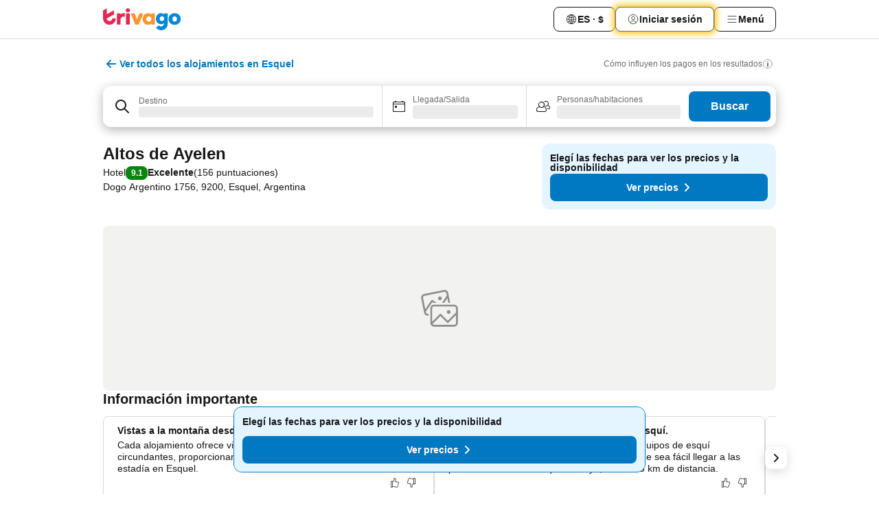

--- FILE ---
content_type: text/javascript
request_url: https://www.trivago.com.ar/_static/translations/es-AR/2a58e2bc312e1f3afe30223075f4f0b3cedb0d79830d6dfe115a55469770524f.js
body_size: 38097
content:
window.__TRV_TRANSLATIONS__={snippets:{aa_module_see_more:"Ver m\xe1s",abbv_avg:"prom.",about_hotel_name:"{hotel_name}",about_without_hotel_name:"Informaci\xf3n",accommodation_type_filter_headline_property_type:"Tipo de propiedad",account_data_invalid_chars_error:'El campo "{field}" contiene caracteres no v\xe1lidos.',account_data_save_error:"Error al guardar los datos.",account_data_save_success:"\xa1Se guardaron tus cambios!",account_delete_confirm_popover_text:"Todos los datos asociados a esta direcci\xf3n de correo electr\xf3nico se eliminar\xe1n en los pr\xf3ximos 30\xa0d\xedas. <br/> Nos importa tu opini\xf3n. Si ten\xe9s un momento, nos encantar\xeda {supportLinkStart}conocer tu opini\xf3n{supportLinkEnd} sobre c\xf3mo podemos mejorar trivago. <br/> Y, para tus pr\xf3ximos viajes, estamos para ayudarte.",account_delete_confirm_popover_title:"Solicitud recibida. <br/> Se eliminar\xe1 tu cuenta. ",account_delete_popover_bullet:"Todos los medios de pago guardados",account_delete_popover_bullet1:"El historial de Express Booking",account_delete_popover_bullet2:"La suscripci\xf3n al bolet\xedn informativo",account_delete_popover_bullet3:"Las ofertas exclusivas para socios",account_delete_popover_confirm_title:"\xbfQuer\xe9s eliminar tu cuenta de trivago?",account_delete_popover_explanation:"Despu\xe9s de que se haya eliminado tu cuenta, trivago ya no tendr\xe1 acceso a tus datos personales ni a los correos de la cuenta. Este proceso puede tardar hasta 30\xa0d\xedas en completarse. <br/> Si quer\xe9s obtener m\xe1s informaci\xf3n sobre c\xf3mo trivago usa tus datos, consult\xe1 nuestra {policyLinkStart}pol\xedtica de privacidad{policyLinkEnd}.",account_delete_popover_text_for_bullets:"Se borrar\xe1 de manera permanente lo siguiente:",account_security_new_password:"Nueva contrase\xf1a",account_security_old_password:"Contrase\xf1a anterior",acd_back_to_list:"Volver a la lista",acd_back_to_top_button:"Volver arriba",acd_other_sites_see_all_prices_cta:"Ver todos los precios",acd_room_types_apartment:"Apartment",acd_room_types_bungalow:"Bungalow",acd_room_types_comfort:"Comfort room",acd_room_types_deluxe:"Deluxe room",acd_room_types_dormitory:"Dormitory",acd_room_types_executive:"Executive room",acd_room_types_family:"Family",acd_room_types_junior_suite:"Junior suite",acd_room_types_other_room_types:"Other room types",acd_room_types_presidential_suite:"Presidential suite",acd_room_types_standard:"Standard room",acd_room_types_studio:"Studio",acd_room_types_suite:"Suite",acd_room_types_villa:"Villa",acd_show_fewer_rooms_cta:"Ver menos habitaciones",acd_show_more_amenities_cta:"Ver m\xe1s servicios",acd_show_more_reviews_cta:"Ver m\xe1s opiniones",acd_show_more_rooms_cta:"Ver m\xe1s habitaciones",add_to_favorites:"A\xf1adir a favoritos",additional_fees_taxes:"Pueden aplicarse cargos e impuestos locales adicionales.",age_children:"Edad de los ni\xf1os",airbnb_scale_rating:"Puntuaci\xf3n de Airbnb",aircon:"Aire acondicionado",all_amenities:"Todos los servicios",alternative_result_list_header:"Estas opciones coinciden con algunos criterios",alternative_result_list_info_1_result:"Solo un resultado.",alternative_result_list_info_few_results:"{numResults} resultados.",alternative_result_list_info_subheadline:'Cambi\xe1 los criterios de b\xfasqueda, elimin\xe1 filtros o <strong class="reset_all"> restablec\xe9 todo</strong>.',among_top_rated:"Entre los {category} mejor valorados en {city}",anonymous:"Viajero",app_landing_header:"Con la app de trivago, el hotel ideal est\xe1 en tus manos",app_landing_intro:"La app de trivago compara al instante  millones de  hoteles de todo el mundo de cientos de p\xe1ginas web de reservas. Para encontrar tu hotel ideal a un precio incre\xedble, solo ten\xe9s que buscar por ciudad, direcci\xf3n o lugar de inter\xe9s.",app_landing_step1:"Con un solo toque, pod\xe9s acceder a millones de hoteles, por lo que trivago es la \xfanica app que necesit\xe1s para hacer tu pr\xf3xima reserva.",app_landing_step2:"Descubr\xed lugares con el mapa de trivago o busc\xe1 con tu ubicaci\xf3n actual para encontrar hoteles cercanos. Es ideal para reservar a \xfaltimo minuto y sobre la marcha.",app_landing_step3:"Le\xe9 opiniones sobre hoteles recopiladas de varios sitios de reservas y aprend\xe9 de la experiencia de otros hu\xe9spedes.",apply_now:"Aplicar",arrival:"Llegada",arrival_departure:"Horario de entrada y salida",avg_price_destination_min:"{price} m\xedn.",back_multi_layer_SSG:"Back",bed_type_nsid_122_1:"{BEDCOUNT, plural, one {# cama de otro tipo} other {# camas de otro tipo}}",bed_type_nsid_122_2:"{BEDCOUNT, plural, one {# cama individual} other {# camas individuales}}",bed_type_nsid_122_3:"{BEDCOUNT, plural, one {# cama doble} other {# camas dobles}}",bed_type_nsid_122_4:"{BEDCOUNT, plural, one {# cama Queen} other {# camas Queen}}",bed_type_nsid_122_5:"{BEDCOUNT, plural, one {# cama King} other {# camas King}}",bed_type_nsid_122_6:"{BEDCOUNT, plural, one {# cama marinera} other {# camas marineras}}",bed_type_nsid_122_7:"{BEDCOUNT, plural, one {# sof\xe1 cama} other {# sof\xe1s cama}}",bee_favorites_item_heart_activated_hover_curlyplaceholderformat:"Guardado en {linkStart}Mis favoritos{linkEnd}",bee_favorites_main_menu_tab:"Mis favoritos",bee_favorites_my_favorites_page_destination_specific_counter_1_stay:"(1 alojamiento)",bee_favorites_my_favorites_page_destination_specific_counter_multiple_stays:"({count2orMore} alojamientos)",bee_favorites_my_favorites_page_total_counter_0:"0 alojamientos guardados",bee_favorites_my_favorites_page_total_counter_1:"1 alojamiento",bee_favorites_my_favorites_page_total_counter_multiple_stays:"{count2orMore} alojamientos",bee_mobile_web_banner_download_app_CTA:"Instalar app",book_hotel_website_test:"Web del hotel",booking_url_check:"Ve a la web de reservas para m\xe1s detalles.",btn_previous:"volver",calendar_full_day_friday:"Viernes",calendar_full_day_monday:"Lunes",calendar_full_day_saturday:"S\xe1bado",calendar_full_day_sunday:"Domingo",calendar_full_day_thursday:"Jueves",calendar_full_day_tuesday:"Martes",calendar_full_day_wednesday:"Mi\xe9rcoles",calendar_short_day_friday:"Vi",calendar_short_day_monday:"Lu",calendar_short_day_saturday:"S\xe1",calendar_short_day_state_indicator_friday:"Vi",calendar_short_day_state_indicator_monday:"Lu",calendar_short_day_state_indicator_saturday:"S\xe1",calendar_short_day_state_indicator_sunday:"Do",calendar_short_day_state_indicator_thursday:"Ju",calendar_short_day_state_indicator_tuesday:"Ma",calendar_short_day_state_indicator_wednesday:"Mi",calendar_short_day_sunday:"Do",calendar_short_day_thursday:"Ju",calendar_short_day_tuesday:"Ma",calendar_short_day_wednesday:"Mi",cancel:"Cancelar",cat_breakfast:"Desayuno",cat_cleanliness:"Limpieza",cat_comfort:"Confort",cat_facilities:"Instalaciones",cat_food_and_drinks:"Comida",cat_hotel_condition:"Edificio",cat_location:"Ubicaci\xf3n",cat_room:"Habitaciones",cat_service:"Servicio",cat_value_for_money:"Calidad-precio",change_date_button_item_unavailable:"Cambiar fecha",change_password:"Cambi\xe1 tu contrase\xf1a",check_hotel_prices2:"Buscar",check_in:"Llegada",check_out:"Salida","check-in-out":"Llegada/Salida",child:"Ni\xf1o",cities:"Ciudades",city_center:"Centro de la ciudad",cleanliness_247_doctor_description:"Hay un m\xe9dico disponible en el lugar para los hu\xe9spedes y el personal.",cleanliness_63_room_service_description:"Los hu\xe9spedes pueden pedir comida al restaurante de la propiedad y recibirla en su habitaci\xf3n.",cleanliness_826_cleaning_description:"Las habitaciones (o toda la propiedad) se desinfectan peri\xf3dicamente.",cleanliness_828_sanitizer_description:"Se proporciona desinfectante para manos en las \xe1reas comunes y en las habitaciones.",cleanliness_830_temperature_description:"Como parte del protocolo de seguridad, se les toma la temperatura a los hu\xe9spedes y al personal.",cleanliness_832_masks_description:"Se entregan barbijos descartables en las habitaciones o \xe1reas comunes.",cleanliness_834_distancing_description:"Se implementan medidas para que los hu\xe9spedes y el personal mantengan la distancia social adecuada.",cleanliness_836_procedure_description:"El personal est\xe1 capacitado para seguir el protocolo correspondiente en caso de que se notifique una infecci\xf3n.",cleanliness_838_booking_buffer_description:"Deben transcurrir al menos 24\xa0horas para que se vuelva a ocupar una habitaci\xf3n. En este per\xedodo, la habitaci\xf3n solo se habilita para tareas de limpieza.",cleanliness_840_online_description:"El check-in y check-out se pueden hacer en l\xednea.",cleanliness_846_safety_description:"A pedido de una autoridad externa, se siguen protocolos para reducir el riesgo de infecci\xf3n.\xa0",cleanliness_848_cashless_description:"Los hu\xe9spedes pueden usar otros medios de pago que no sea efectivo.",clear_recently_viewed:"Borrar",clear_recently_viewed_button:"Borrar vistos recientemente",clear_search_input:"Borrar b\xfasqueda",close:"Cerrar",clp_link_list_type_beach:"{Path__sName}, beach hotels",clp_link_list_type_bnb:"{Path__sName}, bed and breakfasts",clp_link_list_type_luxury:"{Path__sName}, luxury hotels",clp_link_list_type_parking:"{Path__sName}, hotels with parking",clp_link_list_type_pet_friendly:"{Path__sName}, pet friendly hotels",clp_link_list_type_pool:"{Path__sName}, hotels with pools",clp_link_list_type_resort:"{Path__sName}, resorts",clp_link_list_type_spa:"{Path__sName}, spa hotels",clp_meta_description_cheap:"Encontr\xe1 hoteles incre\xedbles y baratos en {Path__sName}, {Path__sCountryName}. Busc\xe1 y compar\xe1 los precios de {Path__iCountHotel} ofertas de alojamiento y encontr\xe1 tarifas bajas con {Global__sDomain}",clp_similar_destinations_to_beach:"Otros destinos de playa destacados",clp_similar_destinations_to_bnb:"Other popular destinations with bed and breakfasts",clp_similar_destinations_to_luxury:"Other popular destinations with luxury hotels",clp_similar_destinations_to_parking:"Other popular destinations for hotels with parking",clp_similar_destinations_to_pet_friendly:"Other popular destinations with pet friendly hotels",clp_similar_destinations_to_pool:"Other popular destinations for hotels with pools",clp_similar_destinations_to_resort:"Other popular destinations with resorts",clp_similar_destinations_to_spa:"Other popular destinations with spa hotels",clp_title_beach:"Hoteles de playa",clp_title_spa:"Hoteles con spa en {Path__sName}",common_first_name:"p. ej., Juan",common_last_name:"p. ej., P\xe9rez",company_menu_company:"Presentaci\xf3n",company_menu_openings:"Ofertas de empleo",concept_reflection_includes:"Incluye:",contact:"Contacto",cookie_accept_button:"Acepto",copyright_by_trivago:"Copyright {iCurrentYear} trivago | Todos los derechos reservados.",country:"Pa\xeds",currency:"Moneda",currency_AED:"D\xedrham de los EAU",currency_all:"Todas las monedas",currency_ARS:"Peso argentino",currency_AUD:"D\xf3lar australiano",currency_AZN:"Manat azerbaiyano",currency_BGN:"Lev b\xfalgaro",currency_BHD:"Dinar barein\xed",currency_BRL:"Real brasile\xf1o",currency_CAD:"D\xf3lar canadiense",currency_CHF:"Franco suizo",currency_CLP:"Peso chileno",currency_CNY:"Yuan chino",currency_COP:"Peso colombiano",currency_CZK:"Corona checa",currency_DKK:"Corona danesa",currency_DZD:"Dinar argelino",currency_EGP:"Libra egipcia",currency_EUR:"Euro",currency_GBP:"Libra esterlina",currency_HKD:"D\xf3lar de Hong Kong",currency_HRK:"Kuna croata",currency_HUF:"Flor\xedn h\xfangaro",currency_IDR:"Rupia indonesia",currency_ILS:"Shequel israel\xed",currency_INR:"Rupia india",currency_JOD:"Dinar jordano",currency_JPY:"Yen japon\xe9s",currency_KRW:"Won surcoreano",currency_KWD:"Dinar kuwait\xed",currency_KZT:"Tenge kazajo",currency_LBP:"Libra libanesa",currency_MAD:"D\xedrham marroqu\xed",currency_MDL:"Leu moldavo",currency_MXN:"Peso mexicano",currency_MYR:"Ringgit malayo",currency_NGN:"Naira nigeriano",currency_NOK:"Corona noruega",currency_NZD:"D\xf3lar neozeland\xe9s",currency_OMR:"Rial oman\xed",currency_PEN:"Nuevo Sol peruano",currency_PHP:"Peso filipino",currency_PLN:"Zloty polaco",currency_QAR:"Riyal qatar\xed",currency_RON:"Leu rumano",currency_RSD:"Dinar serbio",currency_RUB:"Rublo ruso",currency_SAR:"Riyal saud\xed",currency_SEK:"Corona sueca",currency_SGD:"D\xf3lar singapurense",currency_THB:"Baht tailand\xe9s",currency_TND:"Dinar tunecino",currency_top:"Principales monedas",currency_TRY:"Lira turca",currency_TWD:"Nuevo D\xf3lar taiwan\xe9s",currency_UAH:"Grivna ucraniana",currency_USD:"D\xf3lar EE.UU.",currency_UYU:"Peso uruguayo",currency_VND:"Dong vietnamita",currency_ZAR:"Rand sudafricano",cyber_security_link_text:"Cybersecurity",cyber_security_slug:"cyber-security",data_protection:"Aviso de privacidad",date_nav_legal:"Seg\xfan los precios promedio en trivago de los \xfaltimos 30\xa0d\xedas",date_nav_no_price:"No disp.",date_stay:"Fecha de la <span>estad\xeda</span>:",deal_20details:"Detalles de la oferta",dealfinder_dealcard_number_of_nights:"{num} noches por {price}",dealfinder_dealform_guests_children_age_required:"(obligatorio)",dealfinder_dealform_price_input:"Precio por noche",dealfinder_dealform_stay_nights:"Noches",dealfinder_ranking_UK_badge_tooltip:"Esta clasificaci\xf3n predeterminada se basa en el inter\xe9s probable del usuario, el precio ofrecido y la compensaci\xf3n pagada por los anunciantes. No se muestran todas las ofertas disponibles.\n",dealform_adults:"Adultos",dealform_children:"Ni\xf1os",deals_forward_new:"Ver oferta",delete_account_error_cta:"Volver a Configuraci\xf3n de la cuenta",delete_account_error_header:"Error al eliminar la cuenta",delete_account_error_legal:"Obten\xe9 m\xe1s informaci\xf3n sobre c\xf3mo trivago usa tus datos en nuestra {legalLinkStart}pol\xedtica de privacidad{legalLinkEnd}.",delete_account_error_message:"No pudimos eliminar tu cuenta de trivago. Verific\xe1 que la cuenta no tenga pagos pendientes e intentalo de nuevo, o comunicate con nuestro centro de ayuda.",delete_account_error_title:"Eliminar cuenta",delete_ma:"Borrar mi cuenta",departure:"Salida",destination:"Destino",destinations:"Destinos",discover_mobile_calendar_skip:"Omitir",distance_n_recommended:"Distancia y recomendados",distance_type_poi_poi:"{distanceValue} {distanceUnit} from {pointOfInterest}",distance_unit_KM:"km",distance_unit_mi_plural:"millas",distance_unit_mi_single:"milla",do_not_sell_my_personal_information:"Preferencias de las cookies",email_address:"Direcci\xf3n de e-mail",enable_location:"Para buscar usando tu ubicaci\xf3n actual, activ\xe1 el acceso a la ubicaci\xf3n para trivago en la configuraci\xf3n de tu navegador.",end_of_calendar_headline:"Fin del calendario",end_of_calendar_subheadline:"Nuestro calendario se va actualizar a medida que haya m\xe1s fechas disponibles. Prob\xe1 de nuevo m\xe1s cerca de tus fechas de viaje.",entire_place_accommodation_details:"Informaci\xf3n del alojamiento",entire_place_bathroom:"{num_bathrooms}\xa0ba\xf1o",entire_place_bedroom:"{num_bedrooms} habitaci\xf3n",entire_place_guest:"{num_guests} hu\xe9sped",entire_place_num_bathrooms:"{num_bathrooms}\xa0ba\xf1os",entire_place_num_bedrooms:"{num_bedrooms} habitaciones",entire_place_num_guests:"{num_guests} hu\xe9spedes",err_6:"La direcci\xf3n de e-mail no es v\xe1lida. Por favor, intent\xe1 de nuevo.",error_try_again_later:"Ocurri\xf3 un error. Intent\xe1 de nuevo m\xe1s tarde.",explore_nearby_attractions:"Echa un vistazo a atracciones cercanas",facebook_url:"https://www.facebook.com/trivago",favorites:"Favoritos",featured:"Destacado",field_required_password_change:"Complet\xe1 este campo obligatorio.",filter:"Filtrar",filter_category_1_title:"Hoteles de 0/1 estrella",filter_category_2_title:"Hoteles de 2 estrellas",filter_category_3_title:"Hoteles de 3 estrellas",filter_category_4_title:"Hoteles de 4 estrellas",filter_category_5_title:"Hoteles de 5 estrellas",filter_geoaddressstring:"Hoteles cerca de {value}",filter_rating:"Puntuaci\xf3n de hu\xe9spedes",filters:"Filtros",first_name:"Nombre",footer_address:"<strong>trivago N.V.</strong>, Kesselstra\xdfe 5 – 7, 40221 D\xfcsseldorf, Alemania",footer_help:"Ayuda",footer_ir:"Relaciones con inversores",footer_legal_disclaimer1:"Due to technical limitations, we cannot always guarantee real-time rates from our booking partners.",footer_legal_disclaimer2:"For this reason, the rate displayed on the booking site may no longer match the rate on displayed on trivago. We do not assume any liability for the correctness of the given information, especially of the rates and availability.",footer_link_mobile_app:"Aplicaciones m\xf3viles: donde sea que est\xe9s\n",footer_link_MSA:"MSA Statement",footer_link_press:"Prensa",footer_link_room5:"trivago Magazine",footer_partners:"Nuestros socios",footer_trivago_app:"Aplicaci\xf3n m\xf3vil (trivago App)",for_example_concept_search_filters:"ej. {concept}",free_wifi:"Wi-Fi gratis",from:"de",fullscreen_calendar_apply_dates:"Aplicar fechas",fullscreen_calendar_show_results:"Ver resultados",fullscreen_search_header_where_to:"\xbfD\xf3nde quer\xe9s ir?",fulltextsearch_didyoumean:'Ning\xfan resultado para "{usersearchstring}"',gha_tag:"Tu tarifa",go_to_search:"Volver",guest_rating_filter_title:"Puntuaci\xf3n de hu\xe9spedes",guest_reviews:"Opiniones de hu\xe9spedes",guest_selector_child_age_notification:"<b>\xbfPor qu\xe9 es obligatorio?</b> Porque no queremos que pagues de m\xe1s ni te pierdas ofertas para chicos de determinadas edades.",guest_selector_hotelplanner_link:"Habitaciones grupales en Hotelplanner.com",guests_and_rooms:"Personas/habitaciones",header_menu:"Men\xfa",help_support_form_attachment_browse:"Buscar",help_support_form_attachment_choose:"Eleg\xed un archivo",help_support_form_attachment_max_file:"Tama\xf1o m\xe1ximo del archivo: 20 MB",help_support_form_attachment_placeholder:"Carg\xe1 la confirmaci\xf3n de la reserva",help_support_form_attachment_remove:"Eliminar archivo",help_support_form_attachment_title_required:"<strong>Adjuntos: confirmaci\xf3n de la reserva</strong> (Obligatorio)",help_support_form_attachment_too_large:"El archivo pesa m\xe1s de 20 MB.",help_support_form_booking_site_link:"\xbfNo record\xe1s con qui\xe9n reservaste?",help_support_form_booking_site_placeholder:"Ingres\xe1 el nombre de la p\xe1gina web de reservas",help_support_form_booking_site_title:"P\xe1gina web de reservas",help_support_form_button_send:"Enviar",help_support_form_date_placeholder:"Ingres\xe1 la fecha de check-in",help_support_form_date_title:"Fecha de check-in",help_support_form_description_placeholder:"\xbfDe qu\xe9 se trata el asunto?",help_support_form_description_title_required:"Descripci\xf3n (obligatorio)",help_support_form_error_submit:"Ocurri\xf3 un error y no se envi\xf3 tu mensaje. {helpCentreStart}Intentalo de nuevo en nuestro centro de ayuda{helpCentreEnd}.",help_support_form_hotelname_placeholder:"Ingres\xe1 el nombre del hotel",help_support_form_hotelname_title_required:"Nombre del hotel (obligatorio)",help_support_form_send_information:"Te responderemos en las pr\xf3ximas 24\xa0horas h\xe1biles a: <strong>{userMail}</strong>",help_support_form_subject_placeholder:"\xbfDe qu\xe9 se trata?",help_support_form_subject_title_required:"Asunto (obligatorio)",help_support_info_box_title:"\xbfTodav\xeda no encontraste lo que busc\xe1s?",help_support_title:"Ayuda y atenci\xf3n al cliente",help_support_trv_error_form_options_dates:"Fechas incorrectas",help_support_trv_error_form_options_details:"Oferta o informaci\xf3n de contacto del hotel",help_support_trv_error_form_options_hotel:"Hotel incorrecto",help_support_trv_error_form_options_location:"Ubicaci\xf3n incorrecta",help_support_trv_error_form_options_placeholder:"Seleccion\xe1 el tipo de error",help_support_trv_error_form_options_title:"\xbfQu\xe9 tipo de error encontraste? (obligatorio)",hero_images_heading:"Tu alojamiento ideal en {city}, {countrycode}",hgw_represent:"\xbfDirig\xeds esta propiedad?",homepage_metasearch_partner_logos_more:"Y cientos de socios m\xe1s",hotel_btn_next:"siguiente",hotel_offers_expiration_date:"V\xe1lido hasta:",hotel_offers_official_site:"Ir a la p\xe1gina oficial",hotel_offers_promotion_header:"Promoci\xf3n del hotel",hotel_promo_badge:"Promo",hotel_search:"Busca hoteles",hoteldetail_prices:"Precios",hotelplanner_url:"https://es.hotelplanner.com/Group-Rate/?sc=Trivago&locale=es_AR",hotels_close_to_seo:"Alojamientos en {Path__sName} cerca de {Item__sItemName}",hotels_in:"Hoteles en {pathname}",hotels_in_seo:"Hoteles en {sName}",hotels_in_town_seo:"Hoteles en {sName}, {sCountryName}",hotels_plu:"Hoteles",hotels_seo:"Hoteles",ie_norating:"Puntuaci\xf3n no disponible",image_legal_disclaimer:"Las im\xe1genes mostradas en trivago son proporcionadas por terceros y pertenecen a ellos.",info_item_unavailable:"No hay ofertas disponibles para la habitaci\xf3n que quer\xe9s en las fechas seleccionadas ({arrivalDate} - {departureDate})",info_map_expand:"Agrandar mapa",info_no_destination_selected:"\xbfD\xf3nde te gustar\xeda quedarte? Pod\xe9s buscar por nombre de hotel, ciudad, regi\xf3n, punto de inter\xe9s conocido o pa\xeds.",info_tab:"Info",instagram_url:"https://instagram.com/trivago/",ip_tab_location:"Ubicaci\xf3n",item_group_46:"Barrios",language:"Idioma",languages_filter_title:"Idiomas",last_name:"Apellido",learn_footer:"\xbfC\xf3mo funciona trivago?",learn_how_trivago_works:"Descubr\xed c\xf3mo funciona trivago",legal_disclaimer_au:'Para poder mostrar esta comparaci\xf3n gratis, las p\xe1ginas web de reservas nos pagan un cargo cuando un usuario hace clic en su oferta espec\xedfica. No mostramos ninguna oferta (incluso precios m\xe1s bajos) que no cumplan con nuestros requisitos de cargo m\xednimo. Las ofertas con precios m\xe1s bajos pueden estar disponibles en la secci\xf3n "Otras ofertas" debido a que solicitamos las ofertas actualizadas de las p\xe1ginas web de reservas cuando hac\xe9s clic en ese bot\xf3n.',less:"Menos",linkedin_url:"https://www.linkedin.com/company/trivagonv/",list_access:"Ver lista",list_button:"Lista",loading:"Cargando",location_disabled:"Acceso a la ubicaci\xf3n desactivado",location_dummy:"Ubicaci\xf3n",location_unavailable:"Ubicaci\xf3n no disponible",location_unavailable_core:"We’re sorry, but we were unable to retrieve your location. Please retry or type in a destination.",login_link_back_to:"Atr\xe1s",logo_extension:"trivago logo",logoff:"Cerrar sesi\xf3n",map_button:"Mapa",max_price:"Precio m\xe1x.",max_price_slider:"{price} m\xe1x.",metadesc_attraction_overview_noprice:"Hoteles en {sPathName} cerca de {sItemName}. Busc\xe1, compar\xe1 y encontr\xe1 tu hotel ideal en m\xe1s de 250 p\xe1ginas de reserva \xbfHoteles cerca de {sItemName}? - \xa1trivago!",mg_price_per_night:"Precio por noche",min_price:"Precio m\xedn.",month_1:"Enero",month_10:"Octubre",month_11:"Noviembre",month_12:"Diciembre",month_2:"Febrero",month_3:"Marzo",month_4:"Abril",month_5:"Mayo",month_6:"Junio",month_7:"Julio",month_8:"Agosto",month_9:"Septiembre",more:"M\xe1s",more_deals:"Otras ofertas",more_filters:"M\xe1s filtros",more_filters_cat_active_filters:"Filtros aplicados",more_photos_main_image:"M\xe1s fotos",more_pois:"M\xe1s Puntos de Inter\xe9s - {Path__sName}",more_popular_searches:"M\xe1s b\xfasquedas destacadas",more_top_destinations:"M\xe1s destinos destacados",more_top_hotels:"M\xe1s top hoteles",mp_popular_choice:"Muy elegido",n_a:"No disponible",name_your_list:"Ponele un nombre a tu lista",new:"Nuevo",new_filters_apply:"Aceptar",new_filters_reset:"Borrar todos los filtros",newsletter_message_color:"\xbfQuer\xe9s recibir inspiraci\xf3n \xfanica para tu pr\xf3xima estad\xeda? Suscribite a nuestro newsletter.",newsletter_registration_error:"An error occurred during your registration. Please try again later.",next_weekend_calendar:"Pr\xf3ximo fin de semana",no_dates_selected:"No se seleccionaron fechas",no_deal_available:"Desafortunadamente, ninguna oferta cumple con tus criterios de b\xfasqueda. Intent\xe1 eliminar algunos filtros.",no_interaction_with_recently_viewed:"Recientemente, no interactuaste con alojamientos en este dispositivo.",no_results:"Ning\xfan resultado",no_reviews_available:"No hay opiniones",notification_sort_popularity_tt1:"El orden de los resultados",notification_sort_popularity_tt2:"responde a tus criterios de b\xfasqueda y el atractivo de la oferta",notification_sort_popularity_tt3:" en comparaci\xf3n con las dem\xe1s ofertas disponibles en nuestra web.",notification_sort_popularity_tt4:"Tambi\xe9n refleja la compensaci\xf3n que paga cada web de reserva.",nsp_homepage:"{Global__sDomain}\xa0- Comparar precios de hoteles en todo el mundo",nsp_item_page_title:"{group} {item}, {path} - {domain}",nsp_list_notification_max_results:'\xbfNo encontr\xe1s lo que busc\xe1s? Intent\xe1 <a href="#" data-action="refine-search">filtrar tu b\xfasqueda.</a>',nsp_path_page_title:"Hoteles en {path} | Encontr\xe1 y compar\xe1 ofertas excelentes en trivago",nsp_path_page_title_with_concept_tags:"Hoteles en {path} ({concepts}) | Encontr\xe1 y compar\xe1 ofertas excelentes en trivago",nsp_poi_page_title:"Hoteles en {path} cerca de {item} | {domain}",nsp_poi_page_title_with_concept_tags:"Hoteles en {path} ({concepts}) cerca de {item} | {domain}",official_homepage:"P\xe1gina web oficial del hotel",offline_page_retry:"Redirigir",offline_slideout_desc_deals:"\xa1Lo sentimos! Solo est\xe1n disponibles las ofertas que viste mientras estabas conectado. Para ver las ofertas para este alojamiento, volv\xe9 a conectarte a internet.",offline_slideout_desc_gallery:"\xa1Lo sentimos! Solo est\xe1 disponible la galer\xeda que viste mientras estabas conectado. Para ver la galer\xeda para este alojamiento, volv\xe9 a conectarte a internet.",offline_slideout_desc_hotel_info:"\xa1Lo sentimos! Solo est\xe1 disponible la informaci\xf3n sobre el alojamiento que viste mientras estabas conectado. Para ver la informaci\xf3n sobre este alojamiento, volv\xe9 a conectarte a internet.",offline_slideout_desc_ratings:"\xa1Lo sentimos! Solo est\xe1n disponibles las opiniones que viste mientras estabas conectado. Para ver las opiniones para este alojamiento, volv\xe9 a conectarte a internet.",offline_slideout_title:"\xa1Uy! Parece que est\xe1s desconectado.",old_password_wrong:"\xa1Uy! Esa no es tu contrase\xf1a vieja. Intent\xe1 de nuevo.",opt_for_corrected_destination:"Quiz\xe1s quer\xedas buscar: {correctedDestination}",opt_for_misspelled_destination:"Ver sugerencias para {insistMisspelling}",overview_see_less:"Ver menos",partner_125:"Booking.com",partner_opinion_desc_start1_test:"Ve puntuaciones de la agencia",password_setting_requirements_good_feedback:"Esta contrase\xf1a es buena y segura.",password_setting_requirements_headline:"Requisitos para crear la contrase\xf1a",password_setting_requirements_length:"Debe tener al menos 10\xa0caracteres.",password_setting_requirements_okay_feedback:"Esta contrase\xf1a est\xe1 bien, aunque se puede descifrar f\xe1cilmente.",password_setting_requirements_upper_case:"Debe tener al menos una may\xfascula.",password_setting_validation_error_message:"La contrase\xf1a debe tener al menos 10\xa0caracteres e incluir una may\xfascula.",per_night_shortest:"/noche",per_stay_punk:"{num} noches por",personal_information:"Informaci\xf3n personal",phone:"Tel\xe9fono",photos_tab:"Fotos",pois_in:"Puntos de Inter\xe9s - {Path__sName}",poisearch_bullet_attraction_1:"Encontr\xe1 tu hotel ideal en esta zona",poisearch_bullet_attraction_2:"Compar\xe1 precios de diferentes p\xe1ginas web",poisearch_bullet_attraction_3:"\xa1Reserv\xe1 a un precio incre\xedble!",poisearch_bullet_city_1:"Busca entre todos los hoteles de {Path__sName} en Internet",poisearch_bullet_city_2:"\xa1Encontr\xe1 un hotel barato en {Path__sName}!",poisearch_bullet_city_3:"\xa1Reserv\xe1 al precio ideal!",poisearch_bullet_region_1:"Regi\xf3n",poisearch_bullet_region_2:"\xa1Encontr\xe1 tu hotel ideal en {Path__sName}!",poisearch_bullet_region_3:"\xa1Reserv\xe1 al precio ideal!",popular_destinations_domestic:"Top domestic",popular_destinations_international:"Top international",popular_destinations_new:"Destinos m\xe1s buscados",popular_searches:"B\xfasquedas destacadas",popular_sites:"Sitios de inter\xe9s",price_cheapest:"Nuestro precio m\xe1s bajo",price_cheapest_mobile:"Nuestro precio m\xe1s bajo:",price_n_recommended:"Precio y recomendados",price_only:"Solo precio",price_trend:"Tendencia del precio",pricerange:"Precio m\xe1ximo",publisher:"Informaci\xf3n legal",quality_rating_1:"Aceptable",quality_rating_2:"Razonable",quality_rating_3:"Bueno",quality_rating_4:"Muy bueno",quality_rating_5:"Excelente",rating_excellent:"Excelente",rating_filteroverlay_title:"Puntuaci\xf3n",rating_good:"Bueno",rating_n_recommended:"Puntuaci\xf3n y recomendados",rating_powered_by_booking:"Gestionado por",rating_very_good:"Muy bueno",recent_search_search_suggestion_title:"Lugares buscados recientemente",recently_viewed:"Vistos recientemente",recently_viewed_color:"Vistos <span>recientemente</span>",refinement_row_location:"Ubicaci\xf3n",remove_from_favorites:"Borrar de favoritos",reset:"Reiniciar",review_disclaimer:"Ces avis proviennent de sites internet de tiers, leur contenu n'est pas contr\xf4l\xe9 par trivago.",review_disclaimer_linkText:"Comment fonctionnent les avis des consommateurs?",reviews_tab:"Opiniones",rooms:"Habitaciones",rr_location_popover_address_shadow_1:"Ingres\xe1 la calle o c\xf3digo postal",rr_location_popover_distance_1:"Distancia m\xe1x.:",rr_select_more_filters:"Elegir",rr_stars_string_prefix:"Estrellas",rr_view_map:"Ver mapa",screenreader_alt_string_minus_remove:"Eliminar",search:"Search",search_input_error_message:"Primero, indicanos d\xf3nde quer\xe9s ir",search_was_updated:"\uFEFFSe actualiz\xf3 la b\xfasqueda.\uFEFF",select_a_date:"Seleccion\xe1",select_date_item_unavailable:"Seleccion\xe1 tus fechas para ver ofertas disponibles",select_dates:"Fechas",sem_theme_filter_notification_apply:"Aplicar filtro",sem_theme_filter_notification_beach:"\xbfBusc\xe1s alojamientos cerca de la playa?",sem_theme_filter_notification_filter_menu:"Us\xe1 el men\xfa de filtros para limitar los resultados.",sem_theme_filter_notification_pool:"\xbfBusc\xe1s alojamientos con pileta?",sem_theme_filter_notification_spa:"\xbfBusc\xe1s alojamientos con spa?",seo_acd_about_tab:"Informaci\xf3n",seo_acd_amenities_tab:"Servicios",seo_acd_breadcrumbs_home:"Inicio",seo_acd_compare_matrix_selected_stay:"Alojamiento seleccionado",seo_acd_compare_matrix_similar_stays:"Alojamientos similares",seo_acd_compare_module_title:"Compar\xe1 alojamientos similares de {NAME}",seo_acd_cta_compare_prices:"Comparar precios",seo_acd_dealform_cta_update:"Cambiar",seo_acd_exit_notification_body:"Volv\xe9 a los resultados de {DESTINATION} para comparar ofertas de {COUNT}\xa0hoteles.",seo_acd_exit_notification_cta:"Ver m\xe1s ofertas",seo_acd_exit_notification_title:"Ahorr\xe1 hasta {percentageValue} en tu pr\xf3xima estad\xeda",seo_acd_gallery_disclaimer_ok_button:"OK",seo_acd_item_page_price_trend_disclaimer:"Reunimos datos de precios promedio de muchas p\xe1ginas web de reservas. Pueden ser un poco diferentes de los precios que aparecen en la p\xe1gina web del hotel.",seo_acd_location_tab:"Ubicaci\xf3n",seo_acd_no_availability_see_other_stays:"Ver otros alojamientos",seo_acd_no_prices_from_hotel_site:"No tenemos precios de la p\xe1gina web del hotel para las fechas que elegiste.",seo_acd_no_results_for_filters_error:"No hay resultados. Prob\xe1 ajustar los filtros para ver m\xe1s opciones.",seo_acd_no_results_for_filters_error_reset_cta:"Restablecer filtros",seo_acd_other_prices_from_booking_sites:"Otros precios de este hotel en las p\xe1ginas web principales",seo_acd_overview_tab:"Resumen",seo_acd_prices_from_hotel_site:"Precios de la p\xe1gina web del hotel",seo_acd_prices_from_other_sites_tooltip:"En esta secci\xf3n, te mostramos nuestro precio m\xe1s bajo en verde, junto con otros precios de p\xe1ginas web de reservas muy elegidas por los viajeros.",seo_acd_prices_room_check_details:"Consult\xe1 los detalles en la p\xe1gina web del hotel",seo_acd_prices_room_title:"Habitaci\xf3n",seo_acd_prices_tab:"Precios",seo_acd_reviews_tab:"Opiniones",seo_acd_show_review_summary:"Ver m\xe1s",seo_acd_stay_not_available_cta_change_dates:"Cambiar fechas",seo_acd_title_price_list_from_hotel_site:"Precios de {hotelWebsiteName}",seo_city_description_v1:"Compar\xe1 los precios de {Path__iCountHotel} hoteles en  {Path__sName}, {Path__sCountryName}. Encontr\xe1 la oferta ideal entre millones de opciones y ahorr\xe1 con {sDomain}",SEO_count_hotels:"{count} hoteles",SEO_FAQ_Headline:'<abbr title="Frequently Asked Questions">FAQs</abbr> About Hotels in {city}',seo_hotel_overview_liking_s_item_description:"Compar\xe1 precios de hoteles y encontr\xe1 el mejor precio para el {sItemName} {Item__sItemGroup} en {sPathName}. Mir\xe1 {sItemImages} im\xe1genes y le\xe9 {sItemReviews} opiniones. \xbfHotel? \xa1trivago!",seo_hotels_in:"Hoteles en {city}",seo_info_tab_business_studio_check_hotel_offer_cta_button:"Ver oferta de hotel",seo_info_tab_business_studio_hotel_offer_legal_disclaimer:"Oferta proporcionada por el hotel y sujeta a sus t\xe9rminos.",seo_info_tab_business_studio_hotel_offer_special_offer_subtitle:"Hay una oferta especial disponible para esta\xa0estad\xeda:",seo_info_tab_business_studio_hotel_offer_subtitle:"Registrate en el programa de fidelidad del hotel y canje\xe1 beneficios ",seo_info_tab_business_studio_hotel_offer_title:"Oferta de hotel",seo_item_card_business_studio_hotel_offer_badge:"Oferta de hotel",seo_item_page_back_button_see_all_stays_in_destination:"Ver todos los alojamientos en {DESTINATION}",seo_item_page_destinations_near:"Destinos cerca de {hotelName}",seo_item_page_hide_all_amenities:"Ocultar todos los servicios",seo_item_page_property_info_title:"Informaci\xf3n de la propiedad",seo_item_page_reviews_show_reviews_cta:"Ver opiniones",seo_item_page_show_all_amenities:"Ver todos los servicios",seo_legal_disclaimer_au:'Para poder mostrar esta comparaci\xf3n gratis, las p\xe1ginas web de reservas nos pagan un cargo cuando un usuario hace clic en su oferta espec\xedfica. No mostramos ninguna oferta (incluso precios m\xe1s bajos) que no cumplan con nuestros requisitos de cargo m\xednimo. Es posible que haya ofertas m\xe1s baratas disponibles en "Precios de otras p\xe1ginas web".',seo_meta_title_de:"Hotels in {CITY} from {MIN_PRICE} – Affordable deals | trivago",seo_meta_title_es:"{CITY} hotel deals {YEAR} from {MIN_PRICE} | trivago",seo_meta_title_fr:"Hotels in {CITY} from {MIN_PRICE}/night {YEAR} | trivago",seo_meta_title_it:"Hotels in {CITY} from {MIN_PRICE} {YEAR} | trivago",seo_meta_title_jp:"{CITY} recommended hotels and ryokan – Official comparison | trivago",seo_meta_title_tr:"{CITY} cheap hotels from {MIN_PRICE} {YEAR} | trivago",seo_meta_title_uk:"{CITY} hotels – Compare from {MIN_PRICE} | trivago",seo_module_headline:"\xa1Est\xe1s a un clic de los principales destinos! ",seo_oar_faq_answer_checkin_checkout_time_at_hotel:'Hora de inicio del check-in en {hotelName}: <time dateTime="{checkInHour}:00">{checkInHour}:00</time>. Hora del check-out: <time dateTime="{checkOutHour}:00">{checkOutHour}:00</time>.',seo_oar_faq_answer_hotel_cancellation_policy:"La pol\xedtica de cancelaci\xf3n de {hotelName} var\xeda seg\xfan el tipo de habitaci\xf3n y las condiciones de reserva.",seo_oar_faq_answer_location_hotel:"{hotelName} se ubica en {streetAddress}, {postalCode}, {city}, {country}.",seo_oar_faq_answer_parking_in_hotel_no:"No, {hotelName} no proporciona estacionamiento.",seo_oar_faq_answer_parking_in_hotel_yes:"S\xed, {hotelName} proporciona {parkingList} para los hu\xe9spedes.",seo_oar_faq_answer_pets_in_hotel_no:"No, {hotelName} no permite mascotas.",seo_oar_faq_answer_pets_in_hotel_yes:"S\xed, {hotelName} tiene una pol\xedtica de mascotas que puede variar seg\xfan el tipo de habitaci\xf3n o la disponibilidad. Por favor, consulte directamente con el hotel para conocer su pol\xedtica de mascotas.",seo_oar_faq_answer_pois_near_hotel:"Cerca de {hotelName} se encuentran las siguientes atracciones: {attractionList}.",seo_oar_faq_answer_pools_in_hotel_no:"No, {hotelName} no ofrece \xe1reas de pileta.",seo_oar_faq_answer_pools_in_hotel_yes:"S\xed, {hotelName} ofrece {poolCount} {poolCount, select, 1 {pileta} other {piletas}}.",seo_oar_faq_header_destinations:"Preguntas frecuentes sobre {destinationName}",seo_oar_faq_header_faqs:"Preguntas frecuentes sobre {POIname}",seo_oar_faq_header_items:"Preguntas frecuentes sobre {hotelName}",seo_oar_faq_question_checkin_checkout_time_at_hotel:"\xbfA qu\xe9 hora es el check-in y check-out en {hotelName}?",seo_oar_faq_question_hotel_cancellation_policy:"\xbfCu\xe1l es la pol\xedtica de cancelaci\xf3n de {hotelName}?",seo_oar_faq_question_location_hotel:"\xbfD\xf3nde se ubica {hotelName}?",seo_oar_faq_question_parking_in_hotel:"\xbfHay estacionamiento disponible en {hotelName}?",seo_oar_faq_question_pets_in_hotel:"\xbfSe permiten mascotas en {hotelName}?",seo_oar_faq_question_pois_near_hotel:"\xbfQu\xe9 atracciones populares est\xe1n cerca de {hotelName}?",seo_oar_faq_question_pools_in_hotel:"\xbf{hotelName} tiene \xe1rea de pileta?",seo_oar_prices_unavailable_message:"Estos alojamientos similares todav\xeda est\xe1n disponibles en tus fechas.",seo_oar_see_similar_stays:"Ver alojamientos similares",seo_oar_similar_stays:"Alojamientos similares",seo_odr_collapse_description_show_less:"Ver menos",seo_odr_expand_description_show_more:"Ver m\xe1s",seo_odr_faq_answer_best_family_hotels_in_destination:"Si est\xe1s visitando {destinationName} con tu familia, podr\xedas considerar {hotelsList}. Estos hoteles ofrecen una variedad de servicios y actividades para toda la familia.",seo_odr_faq_answer_best_hotels_in_destination:"En {destinationName}, tal vez quieras chequear {hotelsList}. Estos hoteles son muy recomendados por varios viajeros.",seo_odr_faq_answer_best_luxury_hotels_in_destination:"Para darse un gusto de lujo en {destinationName}, podr\xedas explorar {hotelsList}. Estos hoteles son conocidos por sus excelentes instalaciones y servicios de alta clase.",seo_odr_faq_answer_best_petfriendly_hotels_in_destination:"\xbfViajas con mascotas? Los hoteles {hotelsList} podr\xedan interesarte. Estos alojamientos no solo aceptan mascotas, sino que tambi\xe9n ofrecen numerosas comodidades para hacer que tus mascotas se sientan como en casa.",seo_odr_faq_answer_best_pool_hotels_in_destination:"Si est\xe1s buscando un hotel con pileta en {destinationName}, revisa {hotelsList}. Todos cuentan con excelentes instalaciones con pieleta para que sus hu\xe9spedes disfruten.",seo_odr_faq_answer_best_spa_hotels_in_destination:"Si buscas una experiencia de spa relajante durante tu estancia en {destinationName}, echa un vistazo a: {hotelsList}. Todos ofrecen excelentes servicios e instalaciones con spa.",seo_odr_faq_question_best_family_hotels_in_destination:"\xbfCu\xe1les son los mejores hoteles para familias en {destinationName}?",seo_odr_faq_question_best_hotels_in_destination:"\xbfCu\xe1les son los mejores hoteles en {destinationName}?",seo_odr_faq_question_best_luxury_hotels_in_destination:"\xbfCu\xe1les son los mejores hoteles de lujo en {destinationName}?",seo_odr_faq_question_best_petfriendly_hotels_in_destination:"\xbfCu\xe1les son los mejores hoteles que admiten mascotas en {destinationName}?",seo_odr_faq_question_best_pool_hotels_in_destination:"\xbfCu\xe1les son los mejores hoteles con pileta en {destinationName}?",seo_odr_faq_question_best_spa_hotels_in_destination:"\xbfCu\xe1les son los mejores hoteles con spa en {destinationName}?",seo_opr_faq_answer_attractionsnearpoi:"Descubre atracciones tur\xedsticas cercanas a {POIname}, como {attractionsList}.",seo_opr_faq_answer_staysnearpoi:"Explora varios alojamientos cerca de {POIname}, incluyendo opciones populares como {accommodationsName}.",seo_opr_faq_answer_whyispoipopular:"{POIname} es una de las principales atracciones tur\xedsticas en {cityName}, conocida por sus caracter\xedsticas \xfanicas que atraen a numerosos visitantes cada a\xf1o.",seo_opr_faq_question_attractionsnearpoi:"\xbfQu\xe9 otras atracciones tur\xedsticas est\xe1n cerca de {POIname}?",seo_opr_faq_question_staysnearpoi:"\xbfCu\xe1les son algunos alojamientos cercanos a {POIname}?",seo_opr_faq_question_whyispoipopular:"\xbfQu\xe9 hace a {POIname} popular en {cityName}?",seo_poi_search_official_site:"P\xe1gina oficial",seo_price_tab_business_studio_hotel_offer_banner_text:"<b>Oferta de hotel:</b> registrate en el programa de fidelidad del hotel y canje\xe1 beneficios ",seo_price_tab_business_studio_hotel_offer_special_offer_banner_text:"<b>Oferta de hotel:</b> hay una promoci\xf3n especial disponible para esta\xa0estad\xeda",seo_results_list_highlights_more:"m\xe1s",seo_results_list_view_more_stays_cta:"Ver {count} alojamientos m\xe1s",seo_reviews_summary_bottom_disclaimer:"Este resumen creado por IA se basa en opiniones de varias p\xe1ginas web",seo_reviews_summary_last_updated:"\xdaltima actualizaci\xf3n: {date}",seo_reviews_summary_tooltip_updated:"Este resumen se genera con IA y proporciona un panorama general. Confirm\xe1 la informaci\xf3n importante con la propiedad.",seo_share_link_destination_preview_description:"Busc\xe1 alojamientos en {DESTINATION}, compar\xe1 precios y ahorr\xe1 a lo grande en tu pr\xf3xima estad\xeda.",seo_share_link_destination_preview_title:"Alojamientos en {DESTINATION}",seo_share_link_poi_preview_description:"Descubr\xed alojamientos cerca de {POI}, compar\xe1 precios y encontr\xe1 una buena oferta en trivago.",seo_share_link_poi_preview_title:"Alojamientos cerca de {POI} en {DESTINATION}",seo_share_link_preview_message:"\xa1Hola! Mir\xe1 este alojamiento que encontr\xe9 en trivago para nuestro viaje a {CITY}.",seo_sitemap_city_page_CTA:"Ver todos los alojamientos en {DESTINATION}",seo_sitemap_city_page_title:"Hoteles y otros alojamientos en {CITY}",seo_tlp_apartments_price_range_body:"Los departamentos en {locationCity} cuestan de {minimumPrice} a {maximumPrice} por noche.",seo_tlp_beach_hotels_price_range_body:"Los hoteles de playa en {locationCity} cuestan de {minimumPrice} a {maximumPrice} por noche.",seo_tlp_bed_and_breakfasts_price_range_body:"Los bed and breakfasts en {locationCity} cuestan de {minimumPrice} a {maximumPrice} por noche.",seo_tlp_breadcrumbs_apartments:"Departamentos en {locationCity}",seo_tlp_breadcrumbs_beach_hotels:"Hoteles de playa en {locationCity}",seo_tlp_breadcrumbs_bed_and_breakfasts:"Bed and breakfasts en {locationCity}",seo_tlp_breadcrumbs_cheap_hotels:"Hoteles baratos en {locationCity}",seo_tlp_breadcrumbs_hotels_with_parking:"Hoteles con estacionamiento en {locationCity}",seo_tlp_breadcrumbs_hotels_with_pools:"Hoteles con pileta en {locationCity}",seo_tlp_breadcrumbs_luxury_hotels:"Hoteles de lujo en {locationCity}",seo_tlp_breadcrumbs_pet_friendly_hotels:"Hoteles que aceptan mascotas en {locationCity}",seo_tlp_breadcrumbs_resorts:"Resorts in {locationCity}",seo_tlp_breadcrumbs_spa_hotels:"Hoteles con spa en {locationCity}",seo_tlp_cheap_hotels_price_range_body:"Los hoteles baratos en {locationCity} cuestan de {minimumPrice} a {maximumPrice} por noche.",seo_tlp_hotels_with_parking_price_range_body:"Los hoteles con estacionamiento en {locationCity} cuestan de {minimumPrice} a {maximumPrice} por noche.",seo_tlp_hotels_with_pools_price_range_body:"Los hoteles con pileta en {locationCity} cuestan de {minimumPrice} a {maximumPrice} por noche.",seo_tlp_insights_table_destination_beach_hotel_count:"Beach hotels in {locationCity}",seo_tlp_insights_table_destination_hotel_prices_from:"Hotel prices from",seo_tlp_insights_table_destination_pool_hotel_count:"Pool hotels in {locationCity}",seo_tlp_insights_table_destination_reviews_count:"Hotel reviews",seo_tlp_insights_table_destination_spa_hotel_count:"Spa hotels in {locationCity}",seo_tlp_insights_table_destination_total_hotel_count:"Hotels in {locationCity}",seo_tlp_insights_table_header:"{locationCity} Hotel Information",seo_tlp_luxury_hotels_hotels_price_range_body:"Los hoteles de lujo en {locationCity} cuestan de {minimumPrice} a {maximumPrice} por noche.",seo_tlp_meta_description_apartments_find:"Encontr\xe1 departamentos incre\xedbles en {locationCity}, {locationCountry}. Compar\xe1 los precios de varias p\xe1ginas web en {domain}",seo_tlp_meta_description_beach_compare:"Compar\xe1 los precios de los hoteles de playa destacados de {locationCity} en trivago. Le\xe9 las opiniones y eleg\xed entre varios hoteles famosos en {domain}.",seo_tlp_meta_description_bed_and_breakfasts:"Encontr\xe1 bed and breakfasts en {locationCity}. Busc\xe1 y compar\xe1 los precios de {itemCount} bed and breakfasts y ahorr\xe1 con {domain}.",seo_tlp_meta_description_cheap_compare:"Compar\xe1 los precios de diferentes hoteles baratos en {locationCity}, {locationCountry} | Ahorr\xe1 en hoteles baratos con {domain}",seo_tlp_meta_description_hotels_with_parking:"Encontr\xe1 hoteles con estacionamiento en {locationCity}. Busc\xe1 y compar\xe1 los precios de {itemCount} hoteles y ahorr\xe1 con {domain}.",seo_tlp_meta_description_hotels_with_pools_compare:"Compar\xe1 los precios de hoteles con pileta en {locationCity}, {locationCountry}. Ahorr\xe1 en hoteles con {domain}",seo_tlp_meta_description_luxury_hotels_2:"Compar\xe1 los precios de hoteles de lujo en {locationCity}, {locationCountry} | Ahorr\xe1 en hoteles de lujo con {domain}",seo_tlp_meta_description_pet_friendly_hotels_2:"Compar\xe1 los precios de hoteles que aceptan mascotas en {locationCity}, {locationCountry} | Ahorr\xe1 en hoteles que aceptan mascotas con {domain}",seo_tlp_meta_description_resorts_2:"Compare prices of resorts in {locationCity}, {locationCountry} | Save on resorts with {domain}",seo_tlp_meta_description_spa_compare:"Compar\xe1 los precios de los hoteles con spa destacados en {locationCity} en trivago. Le\xe9 las opiniones y eleg\xed entre varios hoteles famosos en {domain}.",seo_tlp_meta_title_apartments:"Apartments in {locationCity} | Prices from {startingPrice} on {domain}",seo_tlp_meta_title_beach_hotels_top:"Hoteles de playa destacados en {locationCity} | Precios desde {startingPrice} en {domain}",seo_tlp_meta_title_bed_and_breakfasts_fall_back:"Bed and breakfasts en {locationCity}, {locationCountry}",seo_tlp_meta_title_cheap_hotels1:"Hoteles baratos en {locationCity} | Precios desde {startingPrice} en {domain}",seo_tlp_meta_title_hotels_with_parking_fall_back:"Hotels with parking in {locationCity}, {locationCountry}",seo_tlp_meta_title_hotels_with_pools_top:"Hoteles con pileta destacados en {locationCity} | Precios desde {startingPrice} en {domain}",seo_tlp_meta_title_luxury_hotels_2:"Hoteles de lujo destacados en {locationCity} | {domain}",seo_tlp_meta_title_pet_friendly_hotels_2:"Hoteles destacados que aceptan mascotas en {locationCity} | {domain}",seo_tlp_meta_title_resorts_2:"Top resorts in {locationCity} | {domain}",seo_tlp_meta_title_spa_hotels_top:"Hoteles con spa destacados en {locationCity} | Precios desde {startingPrice} en {domain}",seo_tlp_nearby_apartments:"Departamentos cerca de {locationCity}",seo_tlp_nearby_beach_hotels:"Beach hotels near {locationCity}",seo_tlp_nearby_bed_and_breakfasts:"Bed and breakfasts cerca de {locationCity}",seo_tlp_nearby_cheap_hotels:"Hoteles baratos cerca de {locationCity}",seo_tlp_nearby_hotels_with_parking:"Hoteles con estacionamiento cerca de {locationCity}",seo_tlp_nearby_luxury_hotels:"Hoteles de lujo cerca de {locationCity}",seo_tlp_nearby_pet_friendly_hotels:"Hoteles que aceptan mascotas cerca de {locationCity}",seo_tlp_nearby_pool_hotels:"Hoteles con pileta cerca de {locationCity}",seo_tlp_nearby_resorts:"Resorts near {locationCity}",seo_tlp_nearby_spa_hotels:"Hoteles con spa cerca de {locationCity}",seo_tlp_other_stays_apartments:"Departamentos",seo_tlp_other_stays_beach_hotels:"Hoteles de playa",seo_tlp_other_stays_bed_and_breakfasts:"Bed and breakfast",seo_tlp_other_stays_cheap_hotels:"Hoteles baratos",seo_tlp_other_stays_hotels_with_parking:"Hoteles con estacionamiento",seo_tlp_other_stays_hotels_with_pools:"Hoteles con pileta",seo_tlp_other_stays_luxury_hotels:"Hoteles de lujo",seo_tlp_other_stays_pet_friendly_hotels:"Hoteles que aceptan mascotas",seo_tlp_other_stays_resorts:"Resorts",seo_tlp_other_stays_spa_hotels:"Hoteles con spa",seo_tlp_other_stays_title:"Otros alojamientos en {location}",seo_tlp_our_top_rated_apartments:"Our top-rated apartments in {locationCity}",seo_tlp_our_top_rated_beach_hotels:"Our top-rated beach hotels in {locationCity}",seo_tlp_our_top_rated_bed_and_breakfasts:"Our top-rated bed and breakfasts in {locationCity}",seo_tlp_our_top_rated_cheap_hotels:"Our top-rated cheap hotels in {locationCity}",seo_tlp_our_top_rated_hotels_with_parking:"Our top-rated hotels with parking in {locationCity}",seo_tlp_our_top_rated_luxury_hotels:"Our top-rated luxury hotels in {locationCity}",seo_tlp_our_top_rated_pet_friendly_hotels:"Our top-rated pet friendly hotels in {locationCity}",seo_tlp_our_top_rated_pool_hotels:"Our top-rated hotels with pools in {locationCity}",seo_tlp_our_top_rated_resorts:"Our top-rated resorts in {locationCity}",seo_tlp_our_top_rated_spa_hotels:"Our top-rated spa hotels in {locationCity}",seo_tlp_page_description_apartments:"Find incredible apartments in {locationCity}, {locationCountry}. Search and compare the prices of {itemCount} accommodation deals to find very low rates with {domain}",seo_tlp_page_description_beach_hotels:"Find incredible beach hotels in {locationCity}, {locationCountry}. Search and compare the prices of {itemCount} accommodation deals to find very low rates with {domain}",seo_tlp_page_description_cheap_hotels:"Find incredible cheap hotels in {locationCity}, {locationCountry}. Search and compare the prices of {itemCount} accommodation deals to find very low rates with {domain}",seo_tlp_page_description_pool_hotels:"Find incredible hotels with pools in {locationCity}, {locationCountry}. Search and compare the prices of {itemCount} accommodation deals to find very low rates with {domain}",seo_tlp_page_description_spa_hotels:"Find incredible spa hotels in {locationCity}, {locationCountry}. Search and compare the prices of {itemCount} accommodation deals to find very low rates with {domain}",seo_tlp_page_title_apartments_in:"Departamentos en {locationCity}, {locationCountry}",seo_tlp_page_title_beach_hotels_in:"Hoteles de playa en {locationCity}, {locationCountry}",seo_tlp_page_title_bed_and_breakfasts_in:"Bed and breakfasts en {locationCity}, {locationCountry}",seo_tlp_page_title_cheap_hotels_in:"Hoteles baratos en {locationCity}, {locationCountry}",seo_tlp_page_title_hotels_with_parking_in:"Hoteles con estacionamiento en {locationCity}, {locationCountry}",seo_tlp_page_title_luxury_hotels_in:"Hoteles de lujo en {locationCity}, {locationCountry}",seo_tlp_page_title_pet_friendly_hotels_in:"Hoteles que aceptan mascotas en {locationCity}, {locationCountry}",seo_tlp_page_title_pool_hotels:"Hoteles con pileta en {locationCity}, {locationCountry} ",seo_tlp_page_title_resorts_in:"Resorts in {locationCity}, {locationCountry}",seo_tlp_page_title_spa_hotels_in:"Hoteles con spa en {locationCity}, {locationCountry}",seo_tlp_pet_friendly_hotels_hotels_price_range_body:"Los hoteles que aceptan mascotas en {locationCity} cuestan de {minimumPrice} a {maximumPrice} por noche.",seo_tlp_poisearch_destination_apartments_1:"Search easily for apartments in {locationCity}, {locationCountry} online",seo_tlp_poisearch_destination_apartments_2:"Find an apartment in {locationCity}!",seo_tlp_poisearch_destination_apartments_3:"Book at your ideal price!",seo_tlp_poisearch_destination_beach_hotels_1:"Search easily for beach hotels in {locationCity}, {locationCountry} online",seo_tlp_poisearch_destination_beach_hotels_2:"Find a beach hotel in {locationCity}!",seo_tlp_poisearch_destination_beach_hotels_3:"Book at your ideal price!",seo_tlp_poisearch_destination_cheap_hotels_1:"Search easily for cheap hotels in {locationCity}, {locationCountry} online",seo_tlp_poisearch_destination_cheap_hotels_2:"Find a cheap hotel in {locationCity}!",seo_tlp_poisearch_destination_cheap_hotels_3:"Book at your ideal price!",seo_tlp_poisearch_destination_pool_hotels_1:"Search easily for hotels with pools in {locationCity}, {locationCountry} online",seo_tlp_poisearch_destination_pool_hotels_2:"Find a hotel with pool in {locationCity}!",seo_tlp_poisearch_destination_pool_hotels_3:"Book at your ideal price!",seo_tlp_poisearch_destination_spa_hotels_1:"Search easily for spa hotels in {locationCity}, {locationCountry} online",seo_tlp_poisearch_destination_spa_hotels_2:"Find a spa hotel in {locationCity}!",seo_tlp_poisearch_destination_spa_hotels_3:"Book at your ideal price!",seo_tlp_price_range_title:"Rango de precios",seo_tlp_resorts_hotels_price_range_body:"Prices for resorts in {locationCity} range from {minimumPrice} to {maximumPrice} per night.",seo_tlp_spa_hotels_price_range_body:"Los hoteles con spa en {locationCity} cuestan de {minimumPrice} a {maximumPrice} por noche.",seo_worldwide_description_v1:"Compar\xe1 precios de hoteles y encontr\xe1 ofertas ideales. Ahorr\xe1 tiempo y dinero en la b\xfasqueda gracias a millones de comentarios y fotos en {sDomain}",seo_worldwide_title_v1:"{Global__sDomain}\xa0- Comparar precios de hoteles en todo el mundo",show_all_amenities:"Mostrar todos los servicios",show_all_deals:"Ver todos los precios",show_all_prices:"Ver todos los precios",show_fewer_prices:"Ver menos precios",show_less:"Ver menos",show_more:"Ver m\xe1s",show_more_advertiser:"Ver {count} precios m\xe1s de {advertiserName}",show_new_deals:"Ver precios del {arrival} al {departure}",show_password_ma:"Mostrar contrase\xf1a",show_suggestions_corrected_destination:"Mostrando sugerencias para “{correctedDestination}”",signin_member:"Inici\xe1 sesi\xf3n",similar_items_hdl_com:"Tambi\xe9n te pueden interesar estos hoteles...",similar_items_hdl2:"Hoteles interesantes alrededor",site_map:"Mapa del sitio",slideout_from_price:"Desde {price} por noche",slideout_map_minimize:"Reducir mapa",sort_button:"Ordenar",sortby:"Ordenar por",source:"Fuente",specific_address:"Direcci\xf3n espec\xedfica",sponsored_ad_badge:"Anuncio",sponsored_badge:"Patrocinado","static_page_meta_description.inc":"{domain} - Consulta {pageTitle}","static-text":"C\xf3mo influyen los pagos en los resultados",stay_dates_passed:"Las fechas de estad\xeda ya pasaron",stays__alternativedates_selecteddates_not_available_cta:"Cambiar fechas",stays__alternativedates_selecteddates_not_available_headline:"Este alojamiento no est\xe1 disponible en las fechas que seleccionaste.",stays_404_page_body:"\xa1Retom\xe1 tu viaje!",stays_404_page_CTA:"Volver a la p\xe1gina de inicio",stays_404_page_error_code:"C\xf3digo de error: {errorCode}",stays_404_page_headline:"Esta p\xe1gina se qued\xf3 en el camino",stays_accessibility_statement_slug:"aviso-sobre-el-acceso-para-personas-con-discapacidad",stays_ad_badge:"Anuncio",stays_ai_search_alt_results_headline:"Descubr\xed m\xe1s opciones",stays_ai_search_main_results_headline:"Resultados principales para: {SEARCH_QUERY}",stays_ai_search_no_results_subline:"Prob\xe1 cambiar la descripci\xf3n para encontrar alojamientos que coincidan.",stays_ai_search_no_results_title:"No encontramos tu hotel ideal... \xa1todav\xeda!",stays_ai_search_result_list_disclaimer:"Estos resultados se generaron con IA en funci\xf3n de tu b\xfasqueda",stays_all_in_budget_filter_taxes_and_fees_info:"Los precios incluyen todos los impuestos y cargos.",stays_all_in_price_item_card_fees_no_taxes_info:"Incluye todos los cargos (no incluye impuestos)",stays_all_in_price_slideout_taxes_and_fees_info:"Los precios incluyen todos los impuestos y cargos.",stays_all_in_price_slideout_taxes_and_fees_result_list_disclaimer:"Los precios incluyen todos los impuestos y cargos.",stays_alternative_accommodation_ID:"N.\xba de registro:",stays_alternative_results_headline:"Alojamientos similares",stays_alternativedates_afterselection_title_over1altdate:"Las siguientes fechas tambi\xe9n est\xe1n disponibles:",stays_alternativedates_unavailabledates_title_1altdate:"La siguiente fecha todav\xeda est\xe1 disponible:",stays_alternativedates_unavailabledates_title_over1altdate:"Las siguientes fechas todav\xeda est\xe1n disponibles:",stays_alternativedates_unselecteddates_title_1altdate:"Consult\xe1 los precios para esta fecha disponible:",stays_alternativedates_unselecteddates_title_over1altdate:"Consult\xe1 los precios para estas fechas disponibles:",stays_app_banner_170m_downloads:"+170\xa0M",stays_app_banner_1m_reviews:"+1\xa0M",stays_app_banner_5_star_reviews:"Opiniones de 5\xa0estrellas",stays_app_banner_download_title:"Descarg\xe1 la app de trivago",stays_app_banner_downloads:"Descargas",stays_app_banner_get_notified:"Recib\xed alertas cuando los precios bajen",stays_app_banner_open_cta:"Abrir",stays_app_banner_title:"Acced\xe9 a m\xe1s descuentos con la app de trivago",stays_app_banner_unlock_app_deals:"Acced\xe9 a ofertas exclusivas de la app",stays_bargain_deal_badge_less_than_similar_stays:"{value} menos que opciones similares",stays_bargain_deal_tooltip_disclaimer_v3:"Esta oferta es m\xe1s barata que el precio m\xe1s bajo ofrecido por los cinco alojamientos m\xe1s similares en puntuaci\xf3n, estrellas y ubicaci\xf3n que est\xe1n disponibles para esta b\xfasqueda. Las condiciones o los tipos de habitaci\xf3n pueden diferir de los de otras ofertas. Consult\xe1 m\xe1s informaci\xf3n en la p\xe1gina web de reservas.",stays_bed_type_or:"o",stays_better_than_brand_badge_other_top_sites:"{value} menos que otras p\xe1ginas principales",stays_better_than_brand_badge_tooltip_v2:"Esta oferta es al menos un {value} m\xe1s barata que los precios de nuestros socios principales que se destacan en trivago. Seleccionamos a nuestros socios principales seg\xfan el reconocimiento de la marca y su rendimiento en cada mercado. Las condiciones de la oferta y los tipos de habitaci\xf3n pueden variar. Consult\xe1 m\xe1s informaci\xf3n en la p\xe1gina web de reservas.",stays_better_than_brand_badge_top_sites:"{value} menos que las p\xe1ginas principales",stays_better_than_direct_badge_hotel_site:"{value} menos que en la p\xe1gina del hotel",stays_better_than_direct_badge_tooltip:"Esta oferta es al menos un {value} m\xe1s barata que los precios que se muestran en trivago para reservar directamente en la p\xe1gina web del hotel. Las condiciones de la oferta y los tipos de habitaci\xf3n pueden variar. Consult\xe1 m\xe1s informaci\xf3n en la p\xe1gina web de reservas.",stays_bng_idle_notification_body:"La oferta de {NAME} ya venci\xf3. Actualiz\xe1 la p\xe1gina para volver a empezar.",stays_bng_idle_notification_cta:"Actualizar oferta",stays_bng_idle_notification_title:"La oferta venci\xf3",stays_bng_select_room:"Seleccion\xe1 tu habitaci\xf3n",stays_bng_view_map:"Ver mapa",stays_book_direct_with_hotel_badge:"Reserva directa con el hotel",stays_browser_tab_name:"\xbfHotel? trivago",stays_budget_modal_price_excludes:"Los precios no incluyen cargos ni impuestos.",stays_budget_modal_title_set_budget:"Eleg\xed un rango de precios",stays_budget_modal_toggle_per_night:"Por noche",stays_budget_modal_toggle_total_nights:"Estad\xeda completa",stays_budget_modal_total_stay_tooltip:"Seleccion\xe1 m\xe1s de una noche para elegir el rango de precios de la estad\xeda completa.",stays_calendar_cta_apply:"Aplicar",stays_calendar_dates_tab:"Fechas",stays_calendar_from_price:"Desde {PricePerNight}",stays_calendar_months_tab:"Meses",stays_calendar_same_night_copy:"Aunque ya son despu\xe9s de las 00:00, todav\xeda pod\xe9s buscar la noche del {checkIn}",stays_calendar_subtitle_select_a_month_mobile:"Seleccion\xe1 un mes",stays_champion_area_discount_price_disclaimer:"La p\xe1gina asociada proporciona el precio original y el descuento en funci\xf3n de tu b\xfasqueda. Consult\xe1 esa p\xe1gina para obtener m\xe1s informaci\xf3n.",stays_compare_tab_error_loading:"No es posible cargar alojamientos similares en este momento",stays_comparison_matrix_interacteditem_title:"Compar\xe1 esta propiedad con opciones similares",stays_comparison_matrix_otheroptions_columnhead:"Propiedades similares",stays_comparison_matrix_selecteditem_columnhead:"Propiedad seleccionada",stays_customisation_survey_answers_add_cta:"Agregar",stays_customisation_survey_answers_edit_cta:"Editar",stays_customisation_survey_answers_not_answered:"Sin respuesta",stays_customisation_survey_answers_reset_preferences:"Restablecer todas las preferencias",stays_customisation_survey_answers_reset_preferences_success_notification:"Se restablecieron tus preferencias.",stays_customisation_survey_answers_trips_title:"Viajes",stays_customisation_survey_back_button:"Atr\xe1s",stays_customisation_survey_banner_cta_get_started:"Comenzar",stays_customisation_survey_banner_cta_start_now:"Empezar",stays_customisation_survey_banner_info_tab_cta_continue:"Continuar",stays_customisation_survey_banner_info_tab_cta_not_now:"Ahora no",stays_customisation_survey_banner_info_tab_headline:"Personaliz\xe1 tu experiencia",stays_customisation_survey_banner_info_tab_not_started_body:"Compart\xed tus preferencias para ver m\xe1s opciones que te gusten.",stays_customisation_survey_banner_info_tab_started_body:"Continu\xe1 con la encuesta para ayudarnos a mostrarte lo que te interesa.",stays_customisation_survey_banner_main_body_v2:"Compart\xed tus preferencias de viaje y ayudanos a personalizar tu experiencia.",stays_customisation_survey_banner_main_headline:"Personaliz\xe1 tu experiencia",stays_customisation_survey_banner_main_headline_v2:"Mejor\xe1 tus b\xfasquedas",stays_customisation_survey_change_answers_button:"Cambiar respuestas",stays_customisation_survey_estimated_time:"2 minutos",stays_customisation_survey_finish_survey_button:"Terminar",stays_customisation_survey_headline:"\xbfQu\xe9 es lo que busc\xe1s cuando reserv\xe1s un hotel?",stays_customisation_survey_info_tab_cta_get_started:"Comenzar",stays_customisation_survey_next_question_button:"Siguiente",stays_customisation_survey_notification_error_body:"Acced\xe9 a la configuraci\xf3n de la cuenta para intentar guardar las respuestas de nuevo.",stays_customisation_survey_notification_error_title:"No pudimos guardar tus respuestas",stays_customisation_survey_notification_incomplete_body:"Acced\xe9 a la configuraci\xf3n de la cuenta cuando quieras para completar la encuesta.",stays_customisation_survey_notification_incomplete_title:"Encuesta omitida",stays_customisation_survey_notification_success_body:"Tus respuestas nos ayudan a mejorar.",stays_customisation_survey_notification_success_title:"\xa1Gracias por participar!",stays_customisation_survey_notification_sucess_title_v2:"Guardamos tus preferencias",stays_customisation_survey_overlay_filter_recommendations_subtitle:"Filtr\xe1 f\xe1cilmente seg\xfan tus preferencias guardadas",stays_customisation_survey_overlay_filter_recommendations_title:"Filtr\xe1 recomendaciones",stays_customisation_survey_overlay_personalized_results_subtitle:"Obten\xe9 recomendaciones de hoteles adaptadas a tus preferencias",stays_customisation_survey_overlay_personalized_results_title:"Resultados personalizados",stays_customisation_survey_overlay_relevant_content_subtitle:"Consult\xe1 la informaci\xf3n de los hoteles que m\xe1s te interesa",stays_customisation_survey_overlay_relevant_content_title:"Contenido m\xe1s relevante",stays_customisation_survey_overlay_subtitle:"Encontr\xe1 tu estad\xeda ideal m\xe1s r\xe1pido compartiendo tus preferencias en solo 2 minutos",stays_customisation_survey_overlay_title_with_name:"\xa1Personalicemos tu experiencia, {NAME}!",stays_customisation_survey_overlay_title_without_name:"\xa1Personalicemos tu experiencia!",stays_customisation_survey_primary_cta_get_started:"Comenzar",stays_customisation_survey_reset_preferences_modal_body:"Vamos a eliminar tus preferencias actuales. \xbfSeguro que quer\xe9s continuar?",stays_customisation_survey_reset_preferences_modal_cta_cancel:"Cancelar",stays_customisation_survey_reset_preferences_modal_cta_reset:"Restablecer todas",stays_customisation_survey_reset_preferences_modal_title:"Restablec\xe9 todas las preferencias",stays_customisation_survey_results_list_banner_body:"Eleg\xed tus preferencias para ver m\xe1s alojamientos que se ajusten a tu estilo de viaje.",stays_customisation_survey_results_list_banner_title:"\xbfTodav\xeda no encontraste la opci\xf3n ideal?",stays_customisation_survey_secondary_cta_not_now:"Ahora no",stays_customisation_survey_style_answer_budget:"B\xe1sico",stays_customisation_survey_style_answer_budget_description:"Hoteles con servicios y estilo de nivel b\xe1sico",stays_customisation_survey_style_answer_ecofriendly:"Ecol\xf3gico",stays_customisation_survey_style_answer_ecofriendly_description:"Hoteles que se concentran en la sustentabilidad",stays_customisation_survey_style_answer_historical:"Hist\xf3rico",stays_customisation_survey_style_answer_historical_description:"Hoteles antiguos o con significado hist\xf3rico",stays_customisation_survey_style_answer_local:"Local",stays_customisation_survey_style_answer_local_description:"Hoteles que reflejan las culturas y tradiciones locales",stays_customisation_survey_style_answer_luxurious:"Lujoso",stays_customisation_survey_style_answer_luxurious_description:"Hoteles con dise\xf1o majestuoso y servicios de lujo",stays_customisation_survey_style_answer_minimalist:"Minimalista",stays_customisation_survey_style_answer_minimalist_description:"Hoteles con dise\xf1o simple y funcional",stays_customisation_survey_style_answer_thematic:"Tem\xe1tico",stays_customisation_survey_style_answer_thematic_description:"Hoteles con conceptos o tem\xe1ticas espec\xedficas",stays_customisation_survey_style_answer_traditional:"Tradicional",stays_customisation_survey_style_answer_traditional_description:"Hoteles con estilo arquitect\xf3nico de ciertas \xe9pocas",stays_customisation_survey_style_answer_trendy:"Moderno",stays_customisation_survey_style_answer_trendy_description:"Hoteles con dise\xf1o llamativo y moderno",stays_customisation_survey_style_question:"\xbfCu\xe1l es tu estilo de hotel preferido?",stays_customisation_survey_welcome_back_headline:"\xa1Hola de nuevo!",stays_customisation_survey_welcome_back_subheadline:"Ya iniciaste sesi\xf3n y pod\xe9s comenzar.",stays_customisation_survey_welcome_headline:"\xa1Te damos la bienvenida a trivago!",stays_customisation_survey_welcome_subheadline:"Tu cuenta ya est\xe1 configurada y pod\xe9s comenzar.",stays_customisation_survey_what_is_important_answer_dont_care:"Nada",stays_customisation_survey_what_is_important_answer_dont_care_subtext:"Solo quiero un lugar para dormir",stays_customization_banner_first_question_next_question_cta:"Siguiente pregunta",stays_customization_banner_results_list_first_question_subtitle:"Compart\xed tus preferencias para que te mostremos mejores resultados",stays_customization_banner_results_list_first_question_title:"Obten\xe9 resultados m\xe1s relevantes",stays_dateless_deals_popup_button:"Elegir fechas",stays_dateless_deals_popup_headline_generic:"Ahorr\xe1 a lo grande.",stays_dateless_deals_popup_headline_percentage:"\xa1Ahorr\xe1 hasta un {percentageValue}!",stays_dateless_deals_popup_subheadline:"Eleg\xed las fechas para ver los precios y buscar buenas ofertas.",stays_dateless_search_snackbar_select_dates:"Seleccion\xe1 las fechas para ver los precios exactos",stays_deal_filter_banner_collapsed:"Ver ofertas",stays_deal_filter_banner_collapsed_tooltip:"Filtr\xe1 por las ofertas principales (opci\xf3n exclusiva para socios).",stays_deal_filter_banner_expanded_toggle_off:"Filtrar por ofertas principales (opci\xf3n exclusiva para socios)",stays_deal_filter_banner_expanded_toggle_on:"Se muestran estad\xedas con grandes ofertas",stays_deal_finder_anchor_price_entry_point_deals_below:"Ofertas por menos de",stays_deal_finder_deals_below_headline:"Ofertas por menos de {MAX_PRICE}",stays_deal_finder_entry_point_cta:"Buscar ofertas",stays_deal_finder_filters_below_max:"Menos de {MAX_PRICE}",stays_deal_finder_filters_breakfast_included:"Desayuno incluido",stays_deal_finder_filters_distance_any_distance:"Cualquier distancia",stays_deal_finder_filters_distance_apply:"Aplicar",stays_deal_finder_filters_distance_desktop:"Distancia desde tu ubicaci\xf3n",stays_deal_finder_filters_distance_mobile:"Distancia",stays_deal_finder_filters_distance_radius:"Hasta {VALUE} km",stays_deal_finder_filters_empty_state_body:'Elimin\xe1 algunos filtros o <strong class="reset_all">restablec\xe9 todo</strong> para ver m\xe1s ofertas.',stays_deal_finder_filters_empty_state_title:"No encontramos la oferta ideal para vos… \xa1todav\xeda!",stays_deal_finder_filters_family_friendly:"Familias",stays_deal_finder_filters_free_cancellation:"Cancelaci\xf3n gratis",stays_deal_finder_filters_last_minute:"\xdaltimo minuto",stays_deal_finder_filters_next_weekend:"Fin de semana",stays_deal_finder_filters_summer:"Verano",stays_deal_finder_filters_this_week:"Esta semana",stays_deal_finder_headline:"Encontrar buenas ofertas de hotel es f\xe1cil",stays_deal_finder_homepage_entry_point_find_deals:"Buscar ofertas",stays_deal_finder_homepage_entry_point_message:"\xa1Te ayudamos a ahorrar en tu estad\xeda!",stays_deal_finder_homepage_entry_point_title:"\xbfBusc\xe1s una oferta?",stays_deal_finder_hot_deals_entry_point:"Ofertas incre\xedbles de esta semana",stays_deal_finder_last_carousel_card_body:"Te ayudamos a ahorrar hasta un {PERCENTAGE} en tu pr\xf3xima estad\xeda.",stays_deal_finder_last_carousel_card_cta:"Ver m\xe1s ofertas",stays_deal_finder_last_carousel_card_title:"\xbfTodav\xeda no encontraste la oferta perfecta?",stays_deal_finder_last_minute_entry_point:"Estad\xedas de \xfaltimo minuto",stays_deal_finder_last_minute_headline:"Ahorr\xe1 hasta un {PERCENTAGE} en estad\xedas de \xfaltimo minuto",stays_deal_finder_max_price_with_cancellation_headline:"Cancelaci\xf3n gratis por menos de {MAX_PRICE}",stays_deal_finder_quiz_close_button:"Cerrar",stays_deal_finder_quiz_coming_soon_body:"\xa1Volv\xe9 pronto! Estamos trabajando para mejorar tu experiencia.",stays_deal_finder_quiz_coming_soon_title:"Gracias por compartir tu opini\xf3n",stays_deal_finder_quiz_entrypoint_cta:"Ver m\xe1s ofertas",stays_deal_finder_quiz_entrypoint_headline:"<b>\xbfTodav\xeda no encontraste la oferta perfecta?</b> \xa1Te ayudamos!",stays_deal_finder_quiz_headline:"Encontr\xe1 una buena oferta para tu pr\xf3ximo viaje",stays_deal_finder_quiz_next_button:"Siguiente",stays_deal_finder_quiz_question1:"\xbfA d\xf3nde quer\xe9s ir?",stays_deal_finder_quiz_question1_anywhere:"Cualquier destino",stays_deal_finder_quiz_question1_international:"Destinos internacionales",stays_deal_finder_quiz_question1_nearby:"Ciudades cercanas",stays_deal_finder_quiz_question1_surprise:"Destinos sorpresa",stays_deal_finder_quiz_question2:"\xbfQu\xe9 tan flexibles son tus fechas de viaje?",stays_deal_finder_quiz_question2_completely_flexible:"Mis fechas son completamente flexibles",stays_deal_finder_quiz_question2_fixed:"No puedo cambiar las fechas",stays_deal_finder_quiz_question2_flexible_few_days:"Podr\xeda cambiar un poco las fechas",stays_deal_finder_quiz_question2_just_browsing:"Solo busco inspiraci\xf3n",stays_deal_finder_quiz_question3:"\xbfQu\xe9 tipo de experiencias busc\xe1s?",stays_deal_finder_quiz_question3_adventure:"<b>Aventura y naturaleza</b> (senderismo, actividades al aire libre)",stays_deal_finder_quiz_question3_city:"<b>Actividades en la ciudad</b> (vida nocturna, restaurantes, tiendas)",stays_deal_finder_quiz_question3_culture:"<b>Cultura y lugares hist\xf3ricos</b> (museos, puntos de inter\xe9s locales)",stays_deal_finder_quiz_question3_relax:"<b>Relajaci\xf3n</b> (spas, playas, alojamientos tranquilos)",stays_deal_finder_quiz_question4:"\xbfCu\xe1l es tu presupuesto m\xe1ximo por noche?",stays_deal_finder_quiz_question4_100_200_$:"De $100 a $200","stays_deal_finder_quiz_question4_100_200_\xa3":"De \xa3\xa0100 a \xa3\xa0200","stays_deal_finder_quiz_question4_100_200_€":"De €\xa0100 a €\xa0200",stays_deal_finder_quiz_question4_200_plus_$:"M\xe1s de $200","stays_deal_finder_quiz_question4_200_plus_\xa3":"M\xe1s de \xa3\xa0200","stays_deal_finder_quiz_question4_200_plus_€":"M\xe1s de €\xa0200",stays_deal_finder_quiz_question4_50_100_$:"De $50 a $100","stays_deal_finder_quiz_question4_50_100_\xa3":"De \xa350 a \xa3100","stays_deal_finder_quiz_question4_50_100_€":"De €50 a €100",stays_deal_finder_quiz_question4_under_50_$:"Menos de $50","stays_deal_finder_quiz_question4_under_50_\xa3":"Menos de \xa3\xa050","stays_deal_finder_quiz_question4_under_50_€":"Menos de €\xa050",stays_deal_finder_subheadline:"Ahorr\xe1 hasta un {PERCENTAGE} en estad\xedas de hotel",stays_deal_finder_tab_name_all:"Todas las ofertas",stays_deal_finder_tab_name_nearby:"Ofertas cerca",stays_deal_finder_tab_name_nearby_mobile:"Cerca",stays_deal_finder_theme_activity:"Actividad",stays_deal_finder_theme_banner_activity_title:"Ofertas en escapadas de aventura",stays_deal_finder_theme_banner_family_title:"Ofertas en escapadas familiares",stays_deal_finder_theme_banner_festive_title:"Encontrar buenas ofertas de hotel es f\xe1cil",stays_deal_finder_theme_banner_luxury_title:"Ahorr\xe1 en alojamientos de lujo",stays_deal_finder_theme_banner_relax_title:"Relajate sin gastar de m\xe1s",stays_deal_finder_theme_banner_summer_title:"Ofertas para aprovechar el verano",stays_deal_finder_theme_family_friendly:"Familia",stays_deal_finder_theme_luxury:"Lujo",stays_deal_finder_theme_relax:"Relajaci\xf3n",stays_deal_finder_theme_summer:"Verano",stays_deal_finder_this_weeks_deals_headline:"Ofertas de hotel de esta semana por menos de {MAX_PRICE}",stays_deal_finder_top_picks_with_cancellation_headline:"Nuestra selecci\xf3n de ofertas con cancelaci\xf3n gratis",stays_deal_finder_weekend_deals_with_breakfast_headline:"Ofertas de fin de semana con desayuno incluido",stays_deal_finder_weekend_savings_headline:"Ahorr\xe1 hasta un {PERCENTAGE} en estad\xedas de fin de semana",stays_dealcard_per_night:"por noche",stays_dealform_animation_smart_search:"B\xfasqueda inteligente",stays_dealform_extra_ssg_country_title:"Ciudades m\xe1s buscadas de {country}",stays_dealform_ssgs_login_prompt_cta:"Iniciar sesi\xf3n o crear cuenta",stays_deals_book_and_go_cta_book_deal:"Reservar oferta",stays_deals_in_recently_searched_destination:"Ofertas incre\xedbles en {DESTINATION}",stays_deals_on_landing_cta_check_deal:"Ver oferta",stays_deals_on_landing_headline:"Ofertas de hotel imperdibles del momento",stays_deals_on_landing_price_change_notification_desktop:"{data}La oferta se actualiz\xf3{dataEnd}. Parece que el precio cambi\xf3 de {originalPrice} a {newPrice}. Aunque sigue siendo una buena opci\xf3n, si lo prefer\xeds, pod\xe9s ver nuestras otras ofertas.",stays_deals_on_landing_price_change_notification_mobile:"{data}La oferta se actualiz\xf3{dataEnd}. Parece que el precio cambi\xf3 de {originalPrice} a {newPrice}.",stays_deals_on_landing_price_decrease_notification_desktop:"{data}\xa1Buenas noticias!{dataEnd}El precio de esta oferta acaba de bajar de {originalPrice} a {newPrice}.",stays_deals_on_landing_recent_searches_headline:"Ofertas basadas en tus b\xfasquedas recientes",stays_deals_on_landing_ryokan_deals_headline:"Descubr\xed ofertas incre\xedbles de ryokans",stays_deals_on_landing_see_more_deals_cta:"Ver m\xe1s ofertas",stays_directhotel_badge:"Sitio oficial del hotel",stays_directhotel_otaname:"Sitio web del hotel",stays_email_acceptance_button_continue:"Continuar",stays_email_acceptance_pop_up_body:"Suscribite a nuestro newsletter y recib\xed alertas de reducci\xf3n de precios, ofertas de hotel seleccionadas y destinos para inspirarte, todo en tu bandeja de entrada.",stays_email_acceptance_pop_up_body_opt_in:"S\xed, quiero recibir por correo electr\xf3nico alertas de reducci\xf3n de precios, ofertas de hotel seleccionadas e ideas de destinos para mi pr\xf3ximo viaje.",stays_email_acceptance_pop_up_legal_disclaimer:"Pod\xe9s cancelar la suscripci\xf3n en cualquier momento. Para obtener m\xe1s informaci\xf3n, consult\xe1 nuestro {linkStart}aviso de privacidad{linkEnd}.",stays_email_acceptance_pop_up_title:"Nunca te pierdas una buena oferta",stays_email_login_back_button:"Atr\xe1s",stays_email_login_cta_button:"Continuar",stays_email_login_email_invalid_error:"Ingres\xe1 un correo electr\xf3nico v\xe1lido, p.\xa0ej., nombre@ejemplo.com",stays_email_login_enter_email_field:"Ingres\xe1 tu correo electr\xf3nico",stays_favorite_list_change_list:"Cambiar",stays_favorite_list_save_list:"Guardar",stays_favorites_create_list_modal_error_character_limit:"M\xe1ximo: 60 caracteres",stays_favorites_leave_list_modal_body:"Si abandon\xe1s la lista, no vas a poder volver a unirte, a menos que el propietario la comparta con vos otra vez.",stays_favorites_leave_list_modal_cancel_button:"Cancelar",stays_favorites_leave_list_modal_leave_list_button:"Abandonar lista",stays_favorites_leave_list_modal_title:"\xbfQuer\xe9s abandonar la lista?",stays_favorites_list_confirmation_custom:"Se agreg\xf3 a {Listname}",stays_favorites_list_counter_plural:"{count2orMore}/20 listas",stays_favorites_list_counter_plural_max:"{count2orMore}/{maxCount} listas",stays_favorites_list_default_list_page_title:"Tu pr\xf3ximo alojamiento",stays_favorites_list_delete:"Eliminar",stays_favorites_list_edit_name:"Editar lista",stays_favorites_list_edit_save:"Guardar",stays_favorites_list_max_list_tooltip:"Alcanzaste el l\xedmite de listas. Borr\xe1 una para agregar otra.",stays_favorites_list_modal_create_new_button:"Crear lista",stays_favorites_list_modal_create_new_error_special_characters:"El nombre de tu lista no puede incluir ', \", > ni <.",stays_favorites_list_modal_create_new_error_state:"Eleg\xed un nombre para la lista.",stays_favorites_list_modal_create_new_list:"Crear lista nueva",stays_favorites_list_modal_headline:"Tus listas de favoritos",stays_favorites_list_modal_placeholder_enter_name:"Ingres\xe1 el nombre de la lista",stays_favorites_list_modal_subheadline:"Agreg\xe1 a una lista",stays_favorites_list_name:"Eleg\xed un nombre para la lista",stays_favorites_list_page_title:"Tus favoritos",stays_favorites_list_rename:"Cambiar nombre",stays_favorites_login_to_see_list_body:"\xa1Est\xe1s a un paso de ver esta lista de alojamientos! Inici\xe1 sesi\xf3n y encontr\xe1 el lugar perfecto para tu viaje con la ayuda de estas ideas.",stays_favorites_login_to_see_list_title:"Inici\xe1 sesi\xf3n para ver la lista",stays_favorites_more_actions_leave_list:"Abandonar lista",stays_favorites_more_actions_menu_title:"M\xe1s acciones",stays_favorites_page_delete_list_cancel_cta:"Cancelar",stays_favorites_page_delete_list_headline:"Elimin\xe1 esta lista",stays_favorites_page_delete_list_message:"Al eliminar esta lista, tambi\xe9n se eliminar\xe1n todos los alojamientos que hayas guardado en ella.",stays_favorites_page_delete_list_subheadline:"Se eliminar\xe1n tus favoritos",stays_favorites_page_empty_state_body_compare:"{highlightStart}Compar\xe1{highlightEnd} tus favoritos para elegir el alojamiento perfecto.",stays_favorites_page_empty_state_body_log_in:"Inici\xe1 sesi\xf3n para guardar tus favoritos para m\xe1s tarde y {highlightStart}crear tus propias listas{highlightEnd}.",stays_favorites_page_empty_state_body_narrow_down:"Guard\xe1 tus favoritos ac\xe1 y obten\xe9 {highlightStart}resultados de b\xfasqueda m\xe1s espec\xedficos{highlightEnd}.",stays_favorites_page_empty_state_body_sign_in:"Inici\xe1 sesi\xf3n para guardar tus favoritos para m\xe1s tarde y <b>crear tus propias listas</b>.",stays_favorites_page_empty_state_search_stays_button:"Buscar alojamientos",stays_favorites_page_empty_state_subheadline:"Guard\xe1, orden\xe1 y compar\xe1 tus alojamientos favoritos",stays_favorites_page_not_logged_in_body:"Guard\xe1 tus alojamientos favoritos y cre\xe1 tus propias listas.",stays_favorites_page_not_logged_in_CTA:"Crear cuenta",stays_favorites_page_not_logged_in_headline:"Guard\xe1 los alojamientos que te gustan",stays_favorites_pop_up_login_cta:"Iniciar sesi\xf3n para administrar la lista",stays_favorites_share_list_button:"Compartir lista",stays_favorites_share_list_messenger:"Messenger",stays_favorites_share_list_modal_title:"Compart\xed la lista",stays_favorites_shared_list_label:"Lista compartida",stays_favorites_shared_with_you_label:"Compartida con vos",stays_favorites_shared_with_you_label_hover_text:"Alguien comparti\xf3 esta lista con vos",stays_favorites_toast_confirmation_left_list:"Abandonaste una lista compartida.",stays_favorites_toast_confirmation_list_private:"Tu lista ahora es privada.",stays_favorites_toast_error_generic:"Ocurri\xf3 un error. Volv\xe9 a intentarlo m\xe1s tarde.",stays_favorites_toast_error_no_access:"Ya no ten\xe9s acceso a esta lista.",stays_favorites_unshare_list:"Dejar de compartir lista",stays_favorites_unshare_list_modal_body:"Todas las personas con las que hayas compartido esta lista perder\xe1n el acceso. Pod\xe9s volver a compartirla cuando quieras.",stays_favorites_unshare_list_modal_cancel_button:"Cancelar",stays_favorites_unshare_list_modal_title:"\xbfQuer\xe9s que esta lista sea privada?",stays_favorites_unshare_list_modal_unshare_list_button:"Dejar de compartir lista",stays_favorites_your_shared_list_label:"Compartida por vos",stays_favorites_your_shared_list_label_hover_text:"Vos control\xe1s el acceso a esta lista compartida",stays_fenced_cheapest_item_card_cta_free:"Acceder gratis",stays_fenced_cheapest_slideout_cta_free:"Acceder gratis",stays_fenced_cheapest_slideout_cta_unlock:"Desbloquear",stays_fenced_cheapest_slideout_entry_point:"Precio para socios",stays_fenced_cheapest_slideout_entry_point_log_in:"Inici\xe1 sesi\xf3n para desbloquear",stays_fenced_cheapest_slideout_price_card_text_free:"Registrate gratis para acceder a este precio",stays_fenced_cheapest_slideout_price_card_text_log_in:"Inici\xe1 sesi\xf3n para desbloquear este precio.",stays_fenced_deals_deals_unlocked_notification:"{placeholder1}\xa1Accediste a las ofertas!{placeholder2} Ahorr\xe1 en este alojamiento y muchos m\xe1s.",stays_fenced_deals_unlock_cta_button:"Acceder",stays_filter_category_deals:"Ofertas",stays_filter_category_location:"Ubicaci\xf3n",stays_filter_location_any_region:"Cualquier regi\xf3n",stays_filter_low_results_filter_counter_0:"{CONCEPT} <span>(sin cambios)</span>",stays_filter_low_results_filter_counter_plural_minus:"{CONCEPT} <span>(-{COUNT} resultados)</span>",stays_filter_low_results_filter_counter_plural_plus:"{CONCEPT} <span>(+{COUNT} resultados)</span>",stays_filter_low_results_filter_counter_singular_minus:"{CONCEPT} <span>(-1 resultado)</span>",stays_filter_low_results_filter_counter_singular_plus:"{CONCEPT} <span>(+1 resultado)</span>",stays_filter_nudge_couples_subtitle:"Aplic\xe1 filtros para ver alojamientos para una escapada en pareja",stays_filter_nudge_couples_title:"Busc\xe1 estad\xedas para dos",stays_filter_nudge_family_friendly_subtitle:"Aplic\xe1 filtros para ver alojamientos para un viaje familiar",stays_filter_nudge_family_friendly_title:"Busc\xe1 alojamientos para familias",stays_filter_nudge_last_minute_subtitle:"Filtr\xe1 para ver opciones ideales para un viaje de \xfaltimo minuto",stays_filter_nudge_last_minute_title:"Busc\xe1 estad\xedas de \xfaltimo minuto",stays_filter_nudge_longer_trip_subtitle:"Filtr\xe1 para ver opciones ideales para una estad\xeda prolongada",stays_filter_nudge_longer_trip_title:"Busc\xe1 alojamientos para un viaje largo",stays_filter_nudge_solo_subtitle:"Aplic\xe1 filtros para ver alojamientos ideales para viajar sin compa\xf1\xeda",stays_filter_nudge_solo_title:"Busc\xe1 alojamientos para viajar por tu cuenta",stays_filter_nudge_weekend_subtitle:"Filtr\xe1 para ver alojamientos para una escapada de fin de semana",stays_filter_nudge_weekend_title:"Busc\xe1 un alojamiento de fin de semana",stays_filter_suggestion_popular_title_desktop:"\xbfNo encontraste nada que te guste?",stays_filter_suggestion_popular_title_mobile:"\xbfNo encontraste nada?",stays_filter_suggestion_summer_body_desktop:"Us\xe1 los filtros para buscar algo m\xe1s espec\xedfico.",stays_filter_suggestion_summer_body_mobile:"Us\xe1 filtros para buscar algo espec\xedfico.",stays_filters_budget_friendly_filter_pill:"Econ\xf3mico",stays_filters_budget_stays:"Estad\xedas econ\xf3micas",stays_filters_category_distance_from_POI:"Distancia a: {poi}",stays_filters_category_name_deals:"Ofertas",stays_filters_category_name_hotel_rating:"Categor\xeda del hotel",stays_filters_category_popular_cities_any_city:"Cualquier ciudad",stays_filters_deals_mode:"Ver ofertas",stays_filters_deals_mode_subtext:"Vas a ver solo los alojamientos con ofertas",stays_filters_distance_from_poi:"Menos de {distance}\xa0{distanceUnit}",stays_filters_distance_from_poi_any_distance:"Cualquier distancia",stays_filters_guest_rating_any_rating:"Cualquier puntuaci\xf3n de hu\xe9spedes",stays_filters_guest_rating_excellent:"Excelente: 8.5 o m\xe1s",stays_filters_guest_rating_fair:"Razonable: 7 o m\xe1s",stays_filters_guest_rating_good:"Bueno: 7.5 o m\xe1s",stays_filters_guest_rating_very_good:"Muy bueno: 8 o m\xe1s",stays_filters_hotel_rating_1:"0-1 estrellas",stays_filters_hotel_rating_2:"2 estrellas",stays_filters_hotel_rating_3:"3 estrellas",stays_filters_hotel_rating_4:"4 estrellas",stays_filters_hotel_rating_5:"5 estrellas",stays_filters_hotel_rating_disclaimer:"Las puntuaciones de hoteles en nuestro sitio se toman de p\xe1ginas web de terceros y reflejan c\xf3mo las propiedades se califican a s\xed mismas.",stays_filters_hotel_rating_disclaimer_tooltip:"No tenemos categor\xedas de hotel para los tipos de alojamiento que seleccionaste.",stays_filters_hotel_rating_line_disclaimer:"Este filtro est\xe1 disponible solamente para hoteles, apart-hoteles y hostels.",stays_filters_hotel_rating_removed_snackbar:"Se elimin\xf3 el filtro de categor\xeda de hotel",stays_filters_login_cta:"Iniciar sesi\xf3n",stays_filters_menu_price:"Precio",stays_filters_menu_show_all_count_filters:"Ver todos ({countFilters})",stays_filters_menu_title:"Filtros",stays_filters_near_city_center:"Cerca del centro",stays_filters_new_badge:"Nuevo",stays_filters_popular_sights_landmark:"Lugar de inter\xe9s",stays_filters_popular_sights_neighborhood:"Barrio",stays_filters_popular_sights_transport:"Transporte",stays_filters_popular_with_couples_filter_pill:"Muy elegido por parejas",stays_filters_popular_with_families_filter_pill:"Muy elegido por familias",stays_filters_price_member_badge:"Socio",stays_filters_price_preferred_budget_checkbox:"Aplicar mi presupuesto de preferencia",stays_filters_room_details_disclaimer:"La disponibilidad var\xeda seg\xfan la habitaci\xf3n. Consult\xe1 los detalles de la habitaci\xf3n antes de reservar.",stays_filters_search_bar_find_filters:"Busc\xe1 filtros",stays_filters_search_no_filters_body:"Todav\xeda no tenemos ese filtro. Revis\xe1 si est\xe1 bien escrito o busc\xe1 algo diferente.",stays_filters_search_no_filters_title:"No se encontraron filtros",stays_footer_accessibility_statement:"Aviso sobre el acceso para personas con discapacidad",stays_footer_booking_with_trivago_deals_disclaimer:"Si acced\xe9s a cualquier servicio de reserva a trav\xe9s de trivago.deals, el operador de la reserva es trivago DEALS Ltd., un afiliado de trivago. Consult\xe1 los {link1Start}t\xe9rminos y condiciones{link1End}, y el {link2Start}aviso de privacidad{link2End} para obtener m\xe1s informaci\xf3n.",stays_footer_cookie_consent_USA:"Opciones de privacidad",stays_footer_dsa_information:"Informaci\xf3n sobre DSA",stays_footer_legal_disclaimer:"Los precios y la disponibilidad que recibe trivago de las p\xe1ginas web de reserva cambian de manera constante. Por lo tanto, es posible que no siempre encuentres en una p\xe1gina web de reserva la misma oferta que viste en trivago.",stays_footer_link_best_price_guarantee:"*T\xe9rminos de la Garant\xeda de mejor precio",stays_freecancellationcutoff_date:"antes del {freeCancellationDate}",stays_gallery_tab_name_map:"Mapa",stays_gallery_tab_name_reviews:"Opiniones",stays_gallery_tab_photos:"Fotos",stays_guest_selector_generic_partner_link:"\xbfGrupo grande? Para 6\xa0habitaciones o m\xe1s, prob\xe1 nuestra p\xe1gina asociada",stays_guestselector_headline_pet_checkbox:"Mascotas permitidas",stays_guestselector_subheadline_pet_checkbox:"Solo alojamientos que aceptan mascotas",stays_header_sign_in:"Iniciar sesi\xf3n",stays_header_trivago_logo_aria_label:"P\xe1gina de inicio de trivago",stays_highlights_negative_feedback_confirmation_message:"\xa1Gracias por tus comentarios!",stays_highlights_negative_feedback_cta_cancel:"Cancelar",stays_highlights_negative_feedback_cta_share_feedback:"Enviar comentarios",stays_highlights_negative_feedback_page_title:"Ayudanos a mejorar",stays_highlights_negative_feedback_question:"Contanos cu\xe1l es el problema:",stays_highlights_negative_feedback_reason_other:"Otro",stays_highlights_negative_feedback_reason2:"La informaci\xf3n es incorrecta o imprecisa.",stays_highlights_negative_feedback_reason3:"La imagen no representa la descripci\xf3n.",stays_highlights_negative_feedback_reason4:"La descripci\xf3n es poco clara o dif\xedcil de entender.",stays_highlights_negative_feedback_reason5:"La informaci\xf3n no me ayuda a decidir si hacer la reserva.",stays_highlights_negative_feedback_reason5_new:"Esto no coincide con mi experiencia en el alojamiento.",stays_highlights_negative_feedback_textbox_placeholder:"Agreg\xe1 cualquier otra informaci\xf3n que pueda ayudarnos a mejorar",stays_highlights_negative_feedback_textbox_title:"\xbfPod\xe9s darnos m\xe1s detalles? (Opcional)",stays_homepage_app_banner_v1_app_feature:"Aprovech\xe1 todas las ofertas con las alertas de precios",stays_homepage_app_banner_v1_price_drop:"El precio baj\xf3 un {percentageValue}",stays_homepage_bpg_badge_hover_text:"Nuestros socios ahorran a lo grande. Tienen garantizado el precio m\xe1s bajo disponible p\xfablicamente.",stays_homepage_bpg_body:"Socios: garant\xeda del menor precio disponible al p\xfablico.",stays_homepage_bpg_cta:"Iniciar sesi\xf3n",stays_homepage_bpg_cta_free:"Crear cuenta gratis",stays_homepage_bpg_headline:"Garant\xeda de mejor precio",stays_homepage_bpg_terms:"Obten\xe9 informaci\xf3n sobre los {linkStart}t\xe9rminos de la Garant\xeda de mejor precio{linkEnd}.",stays_homepage_computer_bild_badge_tooltip:"Reconocida como una de las mejores plataformas en l\xednea de 2025 por COMPUTER BILD. La comparaci\xf3n de precios de hoteles de trivago es confiable, clara y f\xe1cil de usar.",stays_homepage_computer_bild_mobile_banner_subtitle:"La comparaci\xf3n de precios de hoteles de trivago es confiable, clara y f\xe1cil de usar.",stays_homepage_computer_bild_mobile_banner_title:"COMPUTER BILD: entre las mejores plataformas en l\xednea de 2025",stays_homepage_guestroom_selector:"{GUESTS, plural, one {# hu\xe9sped} other {# hu\xe9spedes}}, {ROOMS, plural, one {# habitaci\xf3n} other {# habitaciones}}",stays_homepage_headline:"Comparamos precios de hoteles de varias p\xe1ginas",stays_homepage_headline_black_friday_test:"No solo en Black Friday: ahorr\xe1 hasta {PERCENTAGE} en hoteles",stays_homepage_headline_savings_percentage_not_logged_in:"Ahorr\xe1 hasta un {percentageValue} en tu pr\xf3xima estad\xeda de hotel",stays_homepage_hundred_plus_headline:"Comparamos precios de hoteles de m\xe1s de 100\xa0p\xe1ginas",stays_homepage_hundreds_headline:"Comparamos precios de hoteles de varias p\xe1ginas",stays_homepage_hundreds_subheadline:"Nosotros buscamos. Vos ahorr\xe1s.",stays_homepage_logged_in_subheadline_black_friday_test:"No solo en Black Friday: ahorr\xe1 hasta {PERCENTAGE} en hoteles",stays_homepage_metasearch_partner_logos_100_more:"+100 m\xe1s",stays_homepage_metasearch_partner_logos_plus_more:"Y muchas p\xe1ginas m\xe1s",stays_homepage_search_bar_input_field_animation_destination:"Destino",stays_homepage_search_bar_input_field_animation_hotel:"Hotel",stays_homepage_search_bar_input_field_animation_landmark:"Lugar de inter\xe9s",stays_homepage_search_bar_input_field_destination_short:"Destino u hotel",stays_homepage_search_bar_input_field_search_hotels:"Busc\xe1 hoteles, destinos y mucho m\xe1s",stays_homepage_subheadline_savings_percentage_logged_in:"Ahorr\xe1 hasta un {percentageValue} en tu pr\xf3xima estad\xeda de hotel",stays_homepage_usp_compare_body:"Compar\xe1 precios de hoteles de cientos de p\xe1ginas a la vez.",stays_homepage_usp_compare_body_multiple_sites:"Compar\xe1 precios de hoteles de varias p\xe1ginas a la vez.",stays_homepage_usp_compare_body_over_100:"Compar\xe1 precios de hoteles de m\xe1s de 100\xa0p\xe1ginas a la vez.",stays_homepage_usp_compare_headline:"Compar\xe1 con confianza",stays_homepage_usp_hotel_site:"Web del hotel",stays_homepage_usp_logged_in_cta_start_search:"Buscar",stays_homepage_usp_lower_than_other_sites_badge_name:"40% menos que en otras p\xe1ginas",stays_homepage_usp_per_night:"por noche",stays_homepage_usp_save_body:"Encontr\xe1 grandes ofertas en nuestras p\xe1ginas asociadas.",stays_homepage_usp_save_headline:"Ahorr\xe1 a lo grande",stays_homepage_usp_search_body:"Busc\xe1 f\xe1cilmente entre millones de hoteles en segundos.",stays_homepage_usp_search_headline:"Busc\xe1 r\xe1pido",stays_homepage_usp_title_compare:"Compar\xe1 precios de cientos de p\xe1ginas web al instante",stays_homepage_usp_title_save:"Encontr\xe1 una buena oferta y ahorr\xe1 hasta {PERCENTAGE}",stays_homepage_usp_title_search:"Busc\xe1, compar\xe1 y ahorr\xe1 con trivago",stays_hotel_class_legal_disclaimer_modal:"Las categor\xedas de hoteles en nuestro sitio proceden de sitios web de terceros y reflejan c\xf3mo las propiedades se califican a s\xed mismas, por lo que puede haber discrepancias.",stays_hotel_highlights_feedback_answer_not_helpful:"No fue \xfatil",stays_hotel_highlights_feedback_answer_yes:"Fue \xfatil",stays_hotel_highlights_good_to_know_title:"Informaci\xf3n importante",stays_hotel_highlights_images_overlay_AI_disclaimer_tooltip:"Este texto es un resumen creado por inteligencia artificial que proporciona informaci\xf3n general y puede no ser 100% preciso. Confirm\xe1 los detalles importantes con la propiedad.",stays_hotel_highlights_item_card_AI_disclaimer_tooltip:"Este resumen creado por inteligencia artificial sirve para que veas solo informaci\xf3n general y puede no ser 100% preciso. Confirm\xe1 los detalles importantes con la propiedad.",stays_idle_notification_body:"Actualiz\xe1 los resultados para comparar nuevos precios de hoteles de m\xfaltiples p\xe1ginas web en trivago.",stays_idle_notification_body_create_an_account_v2:"Cre\xe1 una cuenta para acceder a m\xe1s ahorros o actualiz\xe1 los resultados para ver los nuevos precios de hotel.",stays_idle_notification_check_deal_cta:"Ver oferta",stays_idle_notification_cta_create_account_v2:"Crear cuenta",stays_idle_notification_cta_refresh_results_v2:"Actualizar resultados",stays_idle_notification_deal_found:"Encontramos una oferta genial para vos",stays_idle_notification_find_deals_button:"Buscar ofertas",stays_idle_notification_got_savings_body:"Te ayudamos a ahorrar hasta un {PERCENTAGE} en tu pr\xf3xima estad\xeda.",stays_idle_notification_havent_found_title:"\xbfTodav\xeda no encontraste la oferta perfecta?",stays_idle_notification_headline_v2:"\xbfSegu\xeds buscando una gran oferta?",stays_idle_notification_login_for_more_deals:"<a>Iniciar sesi\xf3n</a> para ahorrar m\xe1s",stays_idle_notification_or_v2:"o",stays_image_gallery_cta_gallery:"Galer\xeda",stays_image_gallery_cta_list:"Lista",stays_info_tab_business_studio_check_hotel_offer_cta_button:"Ver oferta de hotel",stays_info_tab_business_studio_hotel_offer_cta_link:"Ver todo",stays_info_tab_business_studio_hotel_offer_cta_show_less:"Ver menos",stays_info_tab_business_studio_hotel_offer_legal_disclaimer:"Oferta proporcionada por el hotel y sujeta a sus t\xe9rminos.",stays_info_tab_business_studio_hotel_offer_special_offer_subtitle:"Hay una oferta especial disponible para esta\xa0estad\xeda:",stays_info_tab_business_studio_hotel_offer_subtitle:"Registrate en el programa de fidelidad del hotel y canje\xe1 beneficios ",stays_info_tab_business_studio_hotel_offer_title:"Oferta de hotel",stays_info_tab_hotel_contact_info_headline:"Informaci\xf3n de contacto del hotel",stays_info_tab_show_all_info:"Ver toda la informaci\xf3n",stays_info_tab_show_less_info:"Ver menos informaci\xf3n",stays_input_dates_unavailable_cta_change_dates:"Cambiar fechas",stays_input_dates_unavailable_headline:"Este alojamiento no est\xe1 disponible en las fechas que elegiste",stays_item_card_all_deals_no_deals_message:"No hay ninguna oferta que se adapte a tus filtros. Intent\xe1 eliminar algunos.",stays_item_card_all_deals_no_deals_remove_filters_cta:"Restablecer filtros",stays_item_card_aparthotel:"Apart-hotel",stays_item_card_badge_family_choice:"Favorito para familias",stays_item_card_business_studio_hotel_offer_badge:"Oferta de hotel",stays_item_card_contact_info_badge:"Contacto",stays_item_card_contact_info_tooltip:"Hac\xe9 clic para ver la informaci\xf3n de contacto del hotel",stays_item_card_more_prices_cta:"M\xe1s precios",stays_item_card_num_ratings:"({num} puntuaciones)",stays_item_card_our_lowest_price:"Nuestro precio m\xe1s bajo: {PRICE}",stays_item_card_price_for_nights:"Por {num} noches",stays_item_card_reviews_amenities:"Servicios",stays_item_card_reviews_new_disclaimer_body_bottom:"Los temas se basan en las opiniones de los hu\xe9spedes que se obtienen de p\xe1ginas web de terceros. No verificamos estas opiniones o puntuaciones; solo las promediamos para obtener un total de 0 a 10.",stays_item_card_reviews_new_disclaimer_cta_bottom:"M\xe1s informaci\xf3n sobre las puntuaciones de los hu\xe9spedes de trivago",stays_item_card_reviews_no_date:"Sin informaci\xf3n de fecha",stays_item_card_reviews_sort_by_highest_rating:"Puntuaci\xf3n m\xe1s alta",stays_item_card_reviews_sort_by_lowest_rating:"Puntuaci\xf3n m\xe1s baja",stays_item_card_reviews_sort_by_most_recent:"M\xe1s recientes",stays_item_card_reviews_sort_by_most_relevant:"M\xe1s relevantes",stays_item_card_reviews_tri_disclaimer_body:"Esta puntuaci\xf3n es de trivago Rating Index (tRI), que combina las puntuaciones de los hu\xe9spedes de las principales p\xe1ginas web para brindar un resultado confiable.",stays_item_card_reviews_tri_disclaimer_cta:"Ver c\xf3mo funciona tRI",stays_item_card_show_on_map:"Mostrar en el mapa",stays_item_card_slideout_entry_point_more_prices_from:"M\xe1s precios desde",stays_item_card_ssd_lower_than_other_prices_badge_disclaimer:"Estas son ofertas m\xe1s baratas que los precios m\xe1s bajos de otras p\xe1ginas para la misma propiedad y las mismas fechas en trivago. Las condiciones o los tipos de habitaci\xf3n de esta oferta pueden diferir de los de otras ofertas. Consult\xe1 m\xe1s informaci\xf3n en la p\xe1gina web de reservas.",stays_item_card_ssd_lower_than_other_sites_badge_name:"{value} menos que en otras p\xe1ginas",stays_item_card_standard_dates_expected_price:"Precio estimado para:",stays_item_card_standard_dates_from_price_per_night:"Desde {PricePerNight}",stays_item_card_standard_dates_select_dates_button:"Elegir fechas",stays_item_card_standard_dates_select_dates_headline:"Seleccion\xe1 las fechas para ver los precios exactos",stays_item_card_total_price_for_x_nights:"{price} por {value} noches",stays_item_card_total_price_total:"{price} en total",stays_item_card_total_price_total_filter_on_total:"en total",stays_item_card_total_price_total_filter_on_total_stay:"por toda la estad\xeda",stays_item_card_total_price_total_stay:"{price} por toda la estad\xeda",stays_item_details_AI_description_disclaimer_chatgpt:"Este resumen fue creado con IA y es posible que no sea 100% preciso.",stays_item_details_AI_description_disclaimer_expanded_chatgpt:"Este resumen de IA sirve para que veas un panorama general. Confirm\xe1 la informaci\xf3n importante con la propiedad.",stays_item_details_AI_description_feedback:"\xbfTe result\xf3 \xfatil?",stays_item_details_AI_description_feedback_no:"No, no me result\xf3 \xfatil.",stays_item_details_AI_description_feedback_thanks:"\xa1Gracias por tu opini\xf3n!",stays_item_details_AI_description_feedback_yes:"S\xed, me result\xf3 \xfatil.",stays_item_details_tab_compare:"Comparar",stays_item_slideout_info_hide_all_amenities:"Ocultar todos los servicios",stays_item_slideout_info_manage_your_profile:"Administrar tu perfil",stays_item_slideout_info_show_all_amenities:"Ver todos los servicios",stays_item_slideout_info_show_more_reviews:"Ver m\xe1s opiniones",stays_item_slideout_overview_show_all_photos:"Ver todas las fotos",stays_jp_winter_campaign_headline:"Book your stay and save up to 50%",stays_landing_price_calendar_headline:"Descubr\xed el mejor momento para reservar",stays_less_than_nearby_badge_with_percentage_tooltip:"Esta oferta es al menos un {value} m\xe1s barata que la mediana de precios de todos los alojamientos para este destino y cumple nuestros criterios de calidad en cuanto a puntuaci\xf3n, estrellas, opiniones y ubicaci\xf3n. Las condiciones o los tipos de habitaci\xf3n pueden diferir de los de otras ofertas. Consult\xe1 m\xe1s informaci\xf3n en la p\xe1gina web de reservas.",stays_less_than_nearby_badge_without_percentage_tooltip:"Esta oferta es m\xe1s barata que la mediana de precios de todos los alojamientos para este destino y cumple nuestros criterios de calidad en cuanto a puntuaci\xf3n, estrellas, opiniones y ubicaci\xf3n. Las condiciones o los tipos de habitaci\xf3n pueden diferir de los de otras ofertas. Consult\xe1 m\xe1s informaci\xf3n en la p\xe1gina web de reservas.",stays_loading_animation_comparing_deals:"Estamos comparando ofertas de hotel para vos...",stays_loading_animation_comparing_deals_logged_in:"{userName}, estamos comparando ofertas de hotel para vos...",stays_loading_animation_results:"Encontramos {number_of_results} hoteles en {number_of_booking_sites} p\xe1ginas web",stays_loading_animation_results_singular:"Encontramos <b>1</b> hotel en {number_of_booking_sites} p\xe1ginas web",stays_loading_animation_searching_for_deals:"Buscando grandes ofertas",stays_log_in_pop_up_short:"Inici\xe1 sesi\xf3n para ahorrar m\xe1s",stays_logged_in_snack_bar:"Iniciaste sesi\xf3n",stays_login_page_cta_apple_login:"Apple",stays_login_page_cta_facebook_login:"Facebook",stays_login_page_cta_google_login:"Google",stays_login_page_login_button:"Iniciar sesi\xf3n o crear cuenta",stays_login_page_title_unlock_savings:"Ahorr\xe1 m\xe1s por ser socio",stays_login_prompt_homepage_body:"Los socios ahorran tiempo y dinero con ofertas de hotel incre\xedbles.",stays_login_prompt_homepage_cta:"Crear cuenta",stays_login_prompt_homepage_title_savings:"Acced\xe9 a m\xe1s ahorros",stays_login_prompt_results_list_login_wall_cta:"Iniciar sesi\xf3n o crear cuenta",stays_login_wall_benefit_deals:"Ofertas y precios para socios",stays_login_wall_benefit_favorites:"Opci\xf3n de guardar favoritos",stays_login_wall_benefit_personalization:"Experiencia personalizable",stays_login_wall_benefit_searches:"B\xfasquedas y filtros ilimitados",stays_login_wall_subtitle:"Acced\xe9 a la experiencia completa y a beneficios exclusivos para socios",stays_login_wall_title:"Inici\xe1 sesi\xf3n para seguir con tu b\xfasqueda",stays_low_intent_au_nz_disclaimer:"Se muestran los precios m\xe1s bajos por noche para habitaciones dobles, sin beneficios adicionales, seg\xfan los datos de los \xfaltimos siete d\xedas. Seleccion\xe1 las fechas para ver los precios actuales.",stays_low_intent_headline_see_prices_from:"Consult\xe1 los precios de <b>{ADVERTISERS, plural, one {# p\xe1gina web} other {# p\xe1ginas web}}</b>",stays_low_intent_price_slideout_price_trend_headline_without_cta:"Tendencia de precios de esta estad\xeda",stays_low_intent_results_list_select_checkin_checkout:"Seleccion\xe1 las fechas de check-in y check-out",stays_low_intent_results_list_want_to_see_prices:"\xbfQuer\xe9s ver precios exactos?",stays_loyalty_deal_badge_name:"Oferta de programa de lealtad",stays_loyalty_deal_badge_tooltip:"Est\xe1s viendo ofertas de programas de lealtad porque iniciaste sesi\xf3n en trivago. Registrate en el programa de nuestra p\xe1gina asociada para reservar esta oferta.",stays_loyalty_deal_badge_tooltip_for_specific_partners:"Est\xe1s viendo esta oferta porque form\xe1s parte del programa de fidelidad de nuestro socio. Asegurate de haber iniciado sesi\xf3n en su p\xe1gina web para conseguir esta oferta.",stays_main_image_gallery_show_photos:"Ver fotos",stays_main_image_gallery_show_prices:"Ver precios",stays_map_alt_copy_standard_dates_select_dates:"{hotelName}: seleccion\xe1 las fechas para ver los precios exactos",stays_map_alt_copy_unavailable_headline:"{hotelName}: este alojamiento no est\xe1 disponible en las fechas que elegiste",stays_map_distance_guide_landmarks_title:"Lugares de inter\xe9s",stays_map_distance_guide_modal_title:"Distancia desde {itemName}",stays_map_distance_guide_transport_title:"Transporte",stays_map_expand_map_button:"Ampliar mapa",stays_map_item_card_distance_from:"Distancia desde:",stays_map_legend_attractions:"Atracciones",stays_map_legend_location:"Ubicaci\xf3n",stays_map_legend_parks:"Parques",stays_map_legend_restaurants:"Restaurantes",stays_map_legend_shops:"Negocios",stays_map_loading_state:"Cargando mapa",stays_map_open_street_contributors:"Datos de ubicaci\xf3n de <a>OpenStreetMap</a>",stays_map_overlay_add_to_favorites_title:"Agreg\xe1 este alojamiento a una lista de favoritos",stays_map_overlay_share_title:"Compart\xed este alojamiento",stays_map_polygon_city_center_tooltip:"Destaca la zona del centro de la ciudad con negocios, atracciones y restaurantes. No siempre es el centro geogr\xe1fico de la ciudad.",stays_map_reset_search_button:"Restablecer b\xfasqueda",stays_map_search_on_map_apply:"Aplicar",stays_map_search_on_map_entry_point:"Buscar en el mapa",stays_map_search_on_map_input_field:"Busc\xe1 sitios de inter\xe9s",stays_map_search_on_map_no_results:"No encontramos coincidencias. Prob\xe1 buscar algo diferente.",stays_map_search_on_map_reset:"Restablecer",stays_map_street_address:"Direcci\xf3n: {streetAddress}",stays_member_area_booking_finder_subtitle:"Ingres\xe1 tu correo electr\xf3nico y n\xfamero de reserva en nuestra p\xe1gina web asociada de trivago\xa0DEALS\xa0Ltd.",stays_member_area_booking_finder_title:"Busc\xe1 tu reserva de trivago\xa0DEALS",stays_member_area_bookings_address_copy:"Copiar",stays_member_area_bookings_checkin_info:"Informaci\xf3n del check-in",stays_member_area_bookings_find_booking_cta:"Buscar reserva",stays_member_area_bookings_manage_booking_button:"Administrar reserva",stays_member_area_bookings_nights_booked:"Reservado por {VALUE} noches",stays_member_area_bookings_number_field_title:"N\xfamero de reserva",stays_member_area_bookings_page_subtitle:"Verific\xe1 las reservas que hiciste con trivago\xa0DEALS",stays_member_area_bookings_page_title:"Tus reservas",stays_member_area_bookings_snackbar_address_copied:"Direcci\xf3n copiada",stays_member_area_bookings_your_booking:"Tu reserva",stays_member_area_confirmation_message_error_reporting:"\xa1Se envi\xf3 tu mensaje! Vamos a responderte en un plazo de 1\xa0d\xeda h\xe1bil.",stays_member_area_current_email_address:"Correo electr\xf3nico actual",stays_member_area_email_address_linked_accounts:"Tu correo electr\xf3nico est\xe1 asociado a una o varias cuentas de redes sociales.",stays_member_area_help_and_support_body:"\xbfNecesit\xe1s asistencia prioritaria? Inici\xe1 sesi\xf3n o cre\xe1 una cuenta para obtener ayuda m\xe1s r\xe1pido, o visit\xe1 nuestro centro de ayuda para ver las preguntas frecuentes.",stays_member_area_help_and_support_body_sign_in:"\xbfNecesit\xe1s asistencia prioritaria? Inici\xe1 sesi\xf3n o cre\xe1 una cuenta para obtener ayuda m\xe1s r\xe1pido, o visit\xe1 nuestro centro de ayuda para ver las preguntas frecuentes.",stays_member_area_help_and_support_create_account_CTA:"Iniciar sesi\xf3n o crear cuenta",stays_member_area_help_and_support_help_center_CTA:"Ir al centro de ayuda",stays_member_area_help_and_support_sign_in_CTA:"Iniciar sesi\xf3n o crear cuenta",stays_member_area_help_support_booking_confirmation_description:"Comprob\xe1 si el sitio web de reservas te envi\xf3 una confirmaci\xf3n por correo electr\xf3nico. Puede tardar hasta 72 horas.",stays_member_area_help_support_booking_confirmation_title:"Confirmaci\xf3n de reservas",stays_member_area_help_support_cancel_or_change_description:"Cancel\xe1 o modific\xe1 tu reserva directamente a trav\xe9s del sitio web de reservas.",stays_member_area_help_support_cancel_or_change_title:"Cancelar o cambiar reservas",stays_member_area_help_support_info_box_body:"trivago es un sitio web de comparaci\xf3n de precios y las reservaciones no se hacen directamente con nosotros.",stays_member_area_help_support_info_box_button:"C\xf3mo funciona trivago",stays_member_area_help_support_info_box_title:"Informaci\xf3n importante",stays_member_area_help_support_not_found_contact_us_button:"Contactarnos",stays_member_area_help_support_not_found_description:"Pod\xe9s comunicarte con nosotros para consultar otros temas a trav\xe9s de nuestro formulario de contacto o encontrar m\xe1s informaci\xf3n en nuestro centro de ayuda.",stays_member_area_help_support_not_found_help_center_button:"Ir al centro de ayuda",stays_member_area_help_support_page_subtitle:"\xbfC\xf3mo podemos ayudarte?",stays_member_area_help_support_price_display_description:"Descubr\xed qu\xe9 incluyen los precios que ves en trivago.",stays_member_area_help_support_price_display_title:"Visualizaci\xf3n de precios en trivago",stays_member_area_help_support_refunds_and_invoices_description:"Ponete en contacto con el sitio de reservaciones para reembolsos, facturas u otras cuestiones relacionadas con el pago.",stays_member_area_help_support_refunds_and_invoices_title:"Reembolsos y facturas",stays_member_area_help_support_reporting_an_error_description:"Inform\xe1 de un error que hayas encontrado en trivago o suger\xed una mejora.",stays_member_area_help_support_reporting_an_error_title:"Informar de un error",stays_member_area_help_support_trivago_deals_description:"Descubr\xed en qu\xe9 se diferencia trivago DEALS, una plataforma de reservas independiente, de trivago.",stays_member_area_help_support_trivago_deals_title:"Diferencia entre trivago y trivago DEALS",stays_member_area_log_out_confirmation_body:"\xbfQuer\xe9s guardar los cambios antes de cerrar sesi\xf3n?",stays_member_area_log_out_confirmation_headline:"Guard\xe1 los cambios",stays_member_area_log_out_confirmation_primary_cta:"Guardar y cerrar sesi\xf3n",stays_member_area_log_out_confirmation_secondary_cta:"Solo cerrar sesi\xf3n",stays_member_area_menu_account_title:"Cuenta",stays_member_area_menu_bookings_title:"Reservas",stays_member_area_menu_notifications_title:"Notificaciones",stays_member_area_menu_personal_info_title:"Informaci\xf3n personal",stays_member_area_menu_preferences_title:"Preferencias",stays_member_area_menu_search_preferences_title:"Preferencias de b\xfasqueda",stays_member_area_menu_support_title:"Ayuda",stays_member_area_menu_trips_title:"Mis viajes",stays_member_area_name_character_limit:"El m\xe1ximo es de {count}\xa0caracteres",stays_member_area_password_delete_account_description:"Elimin\xe1 tu cuenta de forma permanente",stays_member_area_password_delete_account_title:"Eliminaci\xf3n de la cuenta",stays_member_area_password_field_description:"Restablec\xe9 tu contrase\xf1a regularmente para mantener tu cuenta segura",stays_member_area_password_field_title:"Contrase\xf1a",stays_member_area_password_security_description:"Administr\xe1 tu cuenta de trivago",stays_member_area_password_security_title:"Seguridad de la cuenta",stays_member_area_personal_info_avatar_field_description:"Eleg\xed un avatar que te represente",stays_member_area_personal_info_description:"Revis\xe1 o modific\xe1 tu informaci\xf3n personal",stays_member_area_personal_info_email_field_description:"Revis\xe1 tu direcci\xf3n de correo electr\xf3nico",stays_member_area_personal_info_name_field_description:"Agreg\xe1 tu nombre y apellido",stays_member_area_personal_info_name_field_title:"Nombre",stays_member_area_preferences_language_title:"Idioma y moneda",stays_member_area_preferences_notifications_description:"Eleg\xed tus preferencias de comunicaci\xf3n.",stays_member_area_preferences_personalization_description:"Adapt\xe1 los resultados y filtros a lo que m\xe1s te interesa",stays_member_area_preferences_personalization_title:"Opciones de personalizaci\xf3n",stays_member_area_preferences_search_preferences_description:"Eleg\xed tus preferencias de b\xfasqueda y tipo de hotel.",stays_member_area_redirect_body:"\xbfQuer\xe9s guardar los cambios antes de irte?",stays_member_area_redirect_confirmation_primary_cta:"Guardar y salir",stays_member_area_redirect_confirmation_secondary_cta:"Salir sin guardar",stays_member_area_signed_in_with_apple:"Iniciaste sesi\xf3n con Apple",stays_member_area_trivago_for_hoteliers:"trivago para hoteleros",stays_member_area_welcome_back:"\xa1Hola de nuevo!",stays_member_preferences_transistor_prompt_subheadline:"Estos filtros pueden ayudarte a personalizar m\xe1s tu b\xfasqueda",stays_member_preferences_transistor_question_headline:"Filtr\xe1 seg\xfan tus preferencias guardadas",stays_more_filters_1_result_button:"Ver 1 resultado",stays_more_filters_show_results_button:"Ver {count} resultados",stays_more_for_less_typical_prices_placeholder_city:"{value} menos que el precio habitual en {city}",stays_more_for_less_typical_prices_this_city:"{value} menos que el precio habitual en esta ciudad",stays_no_description_available:"No hay descripci\xf3n",stays_no_results_banner_smart_filters_or:"o",stays_overlay_price_breakdown_one_night_for:"1 noche por",stays_personalized_highlights_badge_for_you:"Para vos",stays_personalized_highlights_cta_update_preferences:"Actualizar preferencias",stays_personalized_highlights_tooltip:"Destacamos la informaci\xf3n que m\xe1s te interesa. Pod\xe9s actualizar tus preferencias de viaje cuando quieras en la configuraci\xf3n de la cuenta.",stays_personalized_results_list_mobile_overlay_title:"Recomendaciones para vos",stays_personalized_results_list_title_explore_more_options:"Descubr\xed m\xe1s opciones",stays_personalized_results_list_title_favorites_for_destination:"Tus favoritos en este destino",stays_personalized_results_list_title_our_picks:"Recomendados para vos",stays_personalized_results_list_title_our_picks_username:"Recomendados para vos, {username}",stays_personalized_results_list_tooltip_disclaimer:"Como te registraste en trivago, ves resultados personalizados seg\xfan tu actividad, incluidas las b\xfasquedas, los favoritos y las reservas, as\xed como las preferencias de hotel que nos indicaste y lo que a otros viajeros les gusta.",stays_personalized_results_list_tooltip_disclaimer_find_out_more:"M\xe1s informaci\xf3n",stays_photo_gallery_category_filter_all_photos:"Todas las fotos ({count})",stays_photo_gallery_show_all_photos_cta:"Ver todas las fotos",stays_POI_search_nearby_button:"Buscar cerca",stays_popular_choice_tooltip_ok_button:"OK",stays_price_comparison_check_booking_site_for_details_placeholder:"Consult\xe1 m\xe1s informaci\xf3n en la p\xe1gina web de reservas",stays_price_drop_anchor_price_text:"\xdaltima semana: {value}",stays_price_drop_anchor_price_text_30_days:"\xdaltimo mes: {value}",stays_price_drop_badge_dropped:"Baj\xf3 {value}",stays_price_drop_tooltip_disclaimer_median_price:"El precio de este alojamiento es m\xe1s bajo que la mediana de precios de los \xfaltimos 7\xa0d\xedas. Las condiciones o los tipos de habitaci\xf3n de esta oferta pueden diferir de los de otras ofertas. Consult\xe1 m\xe1s informaci\xf3n en la p\xe1gina web de reservas.",stays_price_drop_tooltip_disclaimer_median_price_30_days:"El precio de este alojamiento es m\xe1s bajo que la mediana de precios de los \xfaltimos 30\xa0d\xedas. Las condiciones o los tipos de habitaci\xf3n de esta oferta pueden diferir de los de otras ofertas. Consult\xe1 m\xe1s informaci\xf3n en la p\xe1gina web de reservas.",stays_price_filter_by_price_range_high:"Alto <span>(de {min} a +{max})</span>",stays_price_filter_by_price_range_low:"Bajo <span>(de {min} a {max})</span>",stays_price_filter_by_price_range_medium:"Medio <span>(de {min} a {max})</span>",stays_price_filter_by_price_range_title:"Filtr\xe1 por rango de precios",stays_price_filter_set_price_range_max:"M\xe1x.",stays_price_filter_set_price_range_min:"M\xedn.",stays_price_filter_set_price_range_title:"Eleg\xed tu rango de precios",stays_price_filter_show_prices_per_night:"Por noche",stays_price_filter_show_prices_title:"Eleg\xed c\xf3mo ver los precios",stays_price_filter_show_prices_total_stay:"Por toda la estad\xeda",stays_price_slideout_expanded_show_1_more_price_from_partner:"Ver {placeHolder1}1 precio m\xe1s{placeHolder2} de {advertiserName}",stays_price_slideout_expanded_show_all_prices_from_partner:"Ver todos los precios de {PartnerName}",stays_price_slideout_expanded_show_more_prices_from_partner:"Mostrar {placeHolder1}{count} precios m\xe1s{placeHolder2} de {advertiserName}",stays_price_slideout_room_type_collapse_show_fewer_prices:"Ver menos precios",stays_price_tab_business_studio_hotel_offer_banner_text:"<b>Oferta de hotel:</b> registrate en el programa de fidelidad del hotel y canje\xe1 beneficios ",stays_price_tab_business_studio_hotel_offer_special_offer_banner_text:"<b>Oferta de hotel:</b> hay una promoci\xf3n especial disponible para esta\xa0estad\xeda",stays_price_tab_price_trend_banner_subtitle:"Compar\xe1 precios entre diferentes fechas",stays_price_tab_price_trend_banner_title:"\xbfTus fechas son flexibles?",stays_profile_avatar_error_notification:"Hubo un error. Intent\xe1 de nuevo.",stays_profile_choose_avatar:"Eleg\xed un avatar",stays_profile_your_avatar:"Tu avatar",stays_rating_100_percent_verified:"Puntuaciones 100% verificadas",stays_recently_viewed_anywhere:"Cualquier destino",stays_recently_viewed_body:"Ac\xe1 se guardan los alojamientos que explor\xe1s para que puedas seguir tu b\xfasqueda m\xe1s tarde.",stays_recently_viewed_count_stays_plural:"({count2orMore} alojamientos)",stays_recently_viewed_count_stays_singular:"(1 alojamiento)",stays_recently_viewed_cta:"Buscar alojamientos",stays_recently_viewed_show_more:"Ver m\xe1s",stays_recently_viewed_view_all_cta:"Ver todo",stays_recommend_poi_module_find_stays_near_top_sights:"Encontr\xe1 alojamientos cerca de los principales puntos de inter\xe9s",stays_redirect_decoupling_notification:"Est\xe1s viendo las ofertas de {platform} en funci\xf3n de tu ubicaci\xf3n. {linkStart}Ver ofertas de {domain}{linkEnd}",stays_redirect_decoupling_notification_new:"Est\xe1s viendo las ofertas en funci\xf3n de tu ubicaci\xf3n. <span>&iquest;Prefer\xeds ver las de trivago {COUNTRY}?</span>",stays_result_list_favorites_for_destination_title:"Tus favoritos en este destino",stays_result_list_label_actual_price_alt_text:"Precio actual",stays_result_list_label_previous_price_alt_text:"Precio anterior",stays_results_list_back_to_top_button:"Volver arriba",stays_results_list_back_to_top_button_alt_text:"Volver arriba",stays_results_list_show_similar_stays_on_map:"Mostrar alojamientos similares en el mapa",stays_review_summary_negative_feedback_reason5_new:"Esto no coincide con mi experiencia en el alojamiento.",stays_review_summary_paragraph_additional_information:"Informaci\xf3n adicional",stays_review_summary_paragraph_facilities_amenities:"Instalaciones y servicios",stays_review_summary_paragraph_food_drinks:"Comida y bebida",stays_review_summary_paragraph_location_accessibility:"Ubicaci\xf3n y acceso",stays_review_summary_paragraph_room_comfort:"Comodidad de las habitaciones",stays_review_summary_paragraph_staff_service:"Personal y servicio",stays_reviews_average_rating_city_indicator:"= indica la puntuaci\xf3n promedio de las propiedades en {city}",stays_reviews_disclaimer_tooltip_ok_button:"OK",stays_reviews_disclaimer_uk:"Las opiniones de los hu\xe9spedes provienen de socios de confianza. Aunque no podemos verificar estas opiniones o puntuaciones directamente con los viajeros, tomamos medidas para mantener la integridad de las opiniones que se muestran en trivago. Consult\xe1 la <a href={link}>Pol\xedtica de opiniones de trivago</a> para obtener m\xe1s informaci\xf3n.",stays_reviews_guest_rating_filter_all:"Todas",stays_reviews_legal_disclaimer_modal_ok_button:"OK",stays_reviews_legal_disclaimer_modal_title:"C\xf3mo obtenemos las opiniones de hu\xe9spedes",stays_reviews_negative_feedback_confirmation_message:"\xa1Gracias por tus comentarios!",stays_reviews_negative_feedback_cta_cancel:"Cancelar",stays_reviews_negative_feedback_cta_share_feedback:"Enviar comentarios",stays_reviews_negative_feedback_question:"Contanos cu\xe1l es el problema:",stays_reviews_negative_feedback_reason_other:"Otro",stays_reviews_negative_feedback_reason1:"El resumen no coincide con las opiniones",stays_reviews_negative_feedback_reason2:"Se omitieron detalles importantes de las opiniones",stays_reviews_negative_feedback_reason3:"La redacci\xf3n es confusa o poco clara",stays_reviews_negative_feedback_reason4:"La informaci\xf3n parece incoherente o poco confiable",stays_reviews_negative_feedback_textbox_placeholder:"Agreg\xe1 cualquier otra informaci\xf3n que pueda ayudarnos a mejorar",stays_reviews_negative_feedback_textbox_title:"\xbfPod\xe9s darnos m\xe1s detalles? (Opcional)",stays_reviews_policy_footer_link_text:"Pol\xedtica de opiniones",stays_reviews_policy_slug:"pol\xedtica-de-opiniones",stays_reviews_ratings_subthemes_guests_ratings_for_stay:"Puntuaciones de los hu\xe9spedes de este alojamiento",stays_reviews_ratings_subthemes_other_guests_ratings_for_stay:"Otras puntuaciones de los hu\xe9spedes de este alojamiento",stays_reviews_ratings_subthemes_rated_above_average:"Puntuaci\xf3n superior al promedio en {city}",stays_reviews_ratings_subthemes_show_all:"Ver todos {value}",stays_reviews_ratings_subthemes_show_less:"Ver menos",stays_reviews_ratings_subthemes_show_more_ratings:"Ver m\xe1s puntuaciones",stays_reviews_ratings_subthemes_top_rated_aspects:"Aspectos con mejor puntuaci\xf3n de este alojamiento",stays_reviews_summary_headline:"Resumen de opiniones",stays_reviews_summary_show_guests_reviews:"Ver opiniones de hu\xe9spedes",stays_reviews_summary_show_less:"Ver menos",stays_reviews_summary_show_more:"Ver m\xe1s",stays_reviews_summary_subheadline_based_on_multiple_sites:"Este resumen generado por IA se basa en opiniones de varias p\xe1ginas web",stays_reviews_tab_guest_reviews_disclaimer_body:"Las opiniones de los hu\xe9spedes se obtienen de p\xe1ginas web de terceros o directamente de cada propiedad. No verificamos estas opiniones o puntuaciones, ya que las proporcionan las p\xe1ginas web de reservas que muestran ofertas en trivago. ",stays_reviews_tab_guest_reviews_disclaimer_cta:"Ver detalle de puntuaci\xf3n",stays_reviews_tab_rating_headline:"a partir de {countRatings} puntuaciones de las principales p\xe1ginas",stays_room_detail_popup_room_information_title:"Room information",stays_rooms_tab_disclaimer:"Room details are provided by Expedia.",stays_rooms_tab_more_details_link:"More details",stays_rooms_tab_no_room_info_body:"To see room prices, go to the Prices tab.",stays_rooms_tab_no_room_info_cta_button:"View prices",stays_rooms_tab_no_room_info_title:"No room info available.",stays_rooms_tab_show_fewer_rooms_link:"Show fewer rooms",stays_rooms_tab_show_more_rooms_link:"Show more rooms",stays_rooms_tab_tab_name:"Rooms",stays_rooms_tab_view_prices_button:"View prices",stays_rooms_tab_view_room_details_cta:"Ver detalles de la habitaci\xf3n",stays_search_bar_map_area:"Zona del mapa",stays_sem_theme_filter_notification_all_inclusive:"\xbfBusc\xe1s hoteles todo incluido?",stays_sem_theme_filter_notification_hotel_body:"Us\xe1 el men\xfa de tipo de propiedad para limitar los resultados.",stays_show_all_room_types_banner_cta:"Ver todos los tipos de habitaci\xf3n",stays_show_all_room_types_banner_title:"\xbfBusc\xe1s m\xe1s tipos de habitaci\xf3n?",stays_sign_in_pop_up_short:"Inici\xe1 sesi\xf3n para ahorrar m\xe1s",stays_signed_in_snack_bar:"Iniciaste sesi\xf3n.",stays_signup_means_agreeing:"Al crear una cuenta, acept\xe1s nuestro {link1Start}Aviso de privacidad{link1End} y nuestros {link2Start}T\xe9rminos de uso{link2End}.",stays_slideout_map_see_stays_nearby:"Ver alojamientos cerca",stays_slideout_share_button:"Compartir",stays_slideout_share_copy_link:"Copiar enlace",stays_slideout_share_email:"Correo electr\xf3nico",stays_slideout_share_headline:"Compartir",stays_slideout_share_success_link_copied:"Se copi\xf3 el enlace",stays_slideout_share_whatsapp:"WhatsApp",stays_slideout_share_whatsapp_link_message:"\xa1Hola! Mir\xe1 este alojamiento que encontr\xe9 en trivago: {sharingLink}",stays_smart_ai_search_disclaimer:"Esta funci\xf3n usa inteligencia artificial. Nuestra IA todav\xeda est\xe1 aprendiendo, as\xed que es posible que los resultados no siempre sean precisos. No ingreses informaci\xf3n personal ni contenido inadecuado. {linkStart}Ver c\xf3mo funciona{linkEnd}",stays_smart_ai_search_disclaimer_body_par_1:"Solo ten\xe9s que describir tu hotel y destino ideales, y nuestra inteligencia artificial va a buscarlos por vos.",stays_smart_ai_search_disclaimer_body_par_2:"Nuestra IA todav\xeda est\xe1 aprendiendo, as\xed que es posible que los resultados no siempre sean precisos. No ingreses informaci\xf3n personal ni contenido inadecuado. {linkStart}Ver c\xf3mo funciona{linkEnd}",stays_smart_ai_search_disclaimer_headline:"Encontr\xe1 m\xe1s r\xe1pido tu hotel ideal",stays_smart_ai_search_search_bar:"What are you searching for?",stays_smart_ai_search_ssg_subtext:"Estad\xedas que coinciden con tus palabras clave",stays_smart_ai_search_ssg_subtext_description:"Alojamientos que coinciden con tu descripci\xf3n",stays_smart_ai_search_suggested_prompt_1:"Boutique hotels in Rome with a traditional Italian breakfast",stays_smart_ai_search_suggested_prompt_2:"Pet friendly hotels in Miami for travelling with my cat",stays_smart_ai_search_suggested_prompt_3:"Hotels for a business trip in Houston with good wifi connection, gym and pool",stays_smart_ai_search_suggested_prompt_4:"Romantic hotels near the Eiffel Tower for a honeymoon in Paris",stays_smart_ai_search_tip_text:"Tip: For better results, include any preferences, trip style, destination, etc.",stays_smart_filters_menu_guide_text:"Describ\xed tu hotel ideal para ayudarnos a encontrarlo.",stays_smart_filters_menu_input_field_example:"Hotel cerca del transporte p\xfablico con desayuno buffet y actividades para ni\xf1os.",stays_smart_filters_menu_input_field_intro:"Prob\xe1 escribir algo como:",stays_smart_filters_menu_title:"Filtros inteligentes",stays_smart_filters_nudge_beta:"Beta",stays_smart_filters_nudge_body:"Describ\xed tu hotel ideal para ayudarnos a encontrarlo.",stays_smart_filters_nudge_title:"\xbfBusc\xe1s algo espec\xedfico?",stays_smart_search_banner_example_category_activities:"Actividades",stays_smart_search_banner_example_category_activities_skiing:"Ski, lugares hist\xf3ricos, actividades en la playa",stays_smart_search_banner_example_category_amenities:"Servicios",stays_smart_search_banner_example_category_amenities_spa:"Spa, ideales para familias, que aceptan mascotas",stays_smart_search_banner_example_category_destination:"Destino y ambiente",stays_smart_search_banner_example_category_destination_paris:"Par\xeds, cerca de la playa, de moda",stays_smart_search_banner_example_category_travel_style:"Estilo de viaje",stays_smart_search_banner_example_category_travel_style_budget:"Econ\xf3micos, rom\xe1nticos, aventura",stays_smart_search_banner_prompt_BR_1:"Hotel todo incluido barato en Icaraizinho de Amontada",stays_smart_search_banner_prompt_BR_2:"Hoteles en la costa oeste de Cear\xe1 con acceso a la playa",stays_smart_search_banner_prompt_DE_1:"Alojamiento en la playa con vista al Mar B\xe1ltico",stays_smart_search_banner_prompt_DE_2:"Hoteles en M\xfanich cerca de la autopista",stays_smart_search_banner_prompt_ES_1:"Hotel con aguas termales en Las Escaldas-Engordany",stays_smart_search_banner_prompt_ES_2:"Alojamiento en M\xe1laga cerca de la playa que acepta mascotas",stays_smart_search_banner_prompt_FR_1:"Hotel con servicio de spa y masajes en Lyon",stays_smart_search_banner_prompt_FR_2:"Hoteles familiares en la Costa Azul",stays_smart_search_banner_prompt_IT_1:"Alojamientos que aceptan mascotas cerca del mar Adri\xe1tico",stays_smart_search_banner_prompt_IT_2:"Hotel de pensi\xf3n completa junto al mar en Menorca",stays_smart_search_banner_prompt_JP_1:"Hoteles con traslado en micro al aeropuerto de Tokio",stays_smart_search_banner_prompt_JP_2:"Alojamiento en los alrededores de Universal Studios Osaka",stays_smart_search_banner_prompt_PT_1:"Departamento cerca de la playa de Moledo con spa",stays_smart_search_banner_prompt_PT_2:"Hotel de playa todo incluido en Madeira",stays_smart_search_banner_prompt_UK_1:"Hoteles que aceptan mascotas en el Distrito de los Lagos",stays_smart_search_banner_prompt_UK_2:"Alojamientos en Spixworth cerca de estacionamientos disuasorios",stays_smart_search_banner_prompt_US_1:"Hoteles frente a la playa en Outer Banks con estacionamiento gratis",stays_smart_search_banner_prompt_US_2:"Hoteles en el centro de Chicago con desayuno incluido",stays_smart_search_banner_text_subline:"Describ\xed el alojamiento y la ubicaci\xf3n ideales para vos. Cuantos m\xe1s detalles incluyas, mejor.",stays_smart_search_banner_text_title:"Encontr\xe1 el alojamiento perfecto m\xe1s r\xe1pido con IA",stays_smart_search_banner_text_try_searching:"Prob\xe1 buscar:",stays_smart_search_banner_tip_text:"<b>Consejo:</b> para obtener mejores resultados, inclu\xed tus preferencias, por ejemplo:",stays_smart_search_disclaimer_destination_not_changed_body:"Us\xe1 la barra de b\xfasqueda de destinos para elegir una ubicaci\xf3n diferente.",stays_smart_search_disclaimer_destination_not_changed_title:"No se cambi\xf3 el destino",stays_smart_search_disclaimer_inappropriate_query_body:"Prob\xe1 reformular tu b\xfasqueda.",stays_smart_search_disclaimer_inappropriate_query_title:"No podemos buscar eso",stays_smart_search_disclaimer_no_full_match_body:"Es posible que los tipos de habitaci\xf3n y cama no coincidan exactamente con lo que buscaste.",stays_smart_search_disclaimer_no_full_match_title:"Algunos criterios podr\xedan no coincidir",stays_smart_search_error_character_limit:"Llegaste al l\xedmite de caracteres.",stays_smart_search_guide_text:"Describ\xed tu hotel ideal para ayudarnos a encontrarlo.",stays_smart_search_query_reflection_feedback_no:"No",stays_smart_search_query_reflection_feedback_title:"\xbfEs una buena opci\xf3n?",stays_smart_search_query_reflection_feedback_yes:"S\xed",stays_social_banner_cta:"Iniciar sesi\xf3n o crear cuenta",stays_social_login_abandon_login_tag:"\xa1No te lo pierdas!",stays_social_login_abandon_login_title:"Inici\xe1 sesi\xf3n y acced\xe9 a beneficios exclusivos",stays_social_login_favorites_flow_title:"Inici\xe1 sesi\xf3n para crear y compartir listas de favoritos",stays_sort_by_distance_from_city_center:"Distancia al centro de la ciudad",stays_sort_by_distance_from_landmark:"Distancia a puntos de inter\xe9s",stays_sort_by_popular_featured_stays:"Alojamientos destacados",stays_sort_by_price_ascending:"Precios de menor a mayor",stays_sort_by_price_descending:"Precios de mayor a menor",stays_sort_by_recommended_for_members:"Recomendados para socios",stays_sort_by_top_guest_ratings:"Mejores puntuaciones de los hu\xe9spedes",stays_split_view_slideout_show_on_map:"Mostrar en el mapa",stays_standard_dates_unavailable_cta_select_dates:"Elegir fechas",stays_standard_dates_unavailable_headline:"Eleg\xed las fechas para ver los precios y la disponibilidad",stays_standarddates_select_dates_cta:"Ver precios",stays_tac_disclaimer:"Los precios mostrados son los m\xe1s bajos por noche para habitaciones dobles de 3 estrellas, seg\xfan las b\xfasquedas de los \xfaltimos 7 d\xedas en trivago.",stays_tac_from_price:"Desde {PricePerNight}",stays_top_nav_dropdown_apply:"Aplicar",stays_top_nav_dropdown_language_currency:"Seleccion\xe1 el idioma y la moneda",stays_travel_advice_calendar_disclaimer_price_change:"Los precios se basan en el precio promedio por noche de los hoteles de 3 estrellas.",stays_travel_advice_calendar_empty_state_subtitle:"Consult\xe1 otros destinos mientras buscamos los \xfaltimos precios.",stays_travel_advice_calendar_empty_state_title:"Estamos tardando en cargar los precios",stays_travel_advice_calendar_show_all_months:"Ver todos los meses",stays_travel_advice_calendar_show_fewer_months:"Ver menos meses",stays_trivago_member_price_badge_tooltip:"Est\xe1s viendo esta oferta porque iniciaste sesi\xf3n en trivago. Los socios de trivago acceden a ofertas exclusivas.",stays_unique_highlight_tag:"Destacado",stays_welcome_headline_with_name:"\xbfBusc\xe1s una buena oferta de hotel, {userName}?",stays_welcome_headline_without_name:"\xbfBusc\xe1s una buena oferta de hotel?",subscribe:"Suscribirse",technical_problems_no_prices:"\xa1Uy! Parece que hay problemas para mostrar los precios de los hoteles. No te preocupes, nuestros ingenieros est\xe1n trabajando para resolverlos.",terms_and_conditions:"T\xe9rminos y condiciones",thanks_for_subscribing:"Gracias por suscribirte a la newsletter de trivago. \xa1Disfrut\xe1 de tu b\xfasqueda!",this_weekend_calendar:"Este finde",time_out:"The request timed out",time_out_core:"It is taking too long to retrieve your location. Please retry or type in a destination.",to:"hasta",toast_bar_offline:"Desconectado",toast_bar_online:"Conectado",toast_bar_reconnect_failed:"Intento fallido",toast_bar_reconnecting:"Redirigiendo...",toast_bar_retry:"Reintentar",tomorrow_calendar:"Ma\xf1ana a la noche",tonight_calendar:"Esta noche",top_amenities:"Servicios destacados",top_city_tab:"Ciudades destacadas",top_destination_tab:"Principales destinos",tripmakery_url:"https://user.tripmakery.com?utm_source=trivago&utm_me\ndium=cpc&utm_campaign=trivago_1&utm_content=trivago_de",trivago:"trivago",trivago_international_sites:"Sitios internacionales de trivago",trivago_rating_index:"trivago-rating-index",trivago_rating_index_article_business_studio_title:"Business Studio",trivago_rating_index_article_websites_alt_text:"P\xe1ginas web",trivago_rating_index_collected_ratings_alt_text:"Puntuaciones recopiladas",try_again_some_minutes_later:"Mientras tanto, prepar\xe1 el mate y volv\xe9 a intentar en unos minutos.",twitter_url:"https://twitter.com/trivago",ty_rating:"Puntuaci\xf3n",unavailable_calendar:"Indisponible",unavailable_dealslideout:"No hay ofertas ",url_path_legal_info:"informacion-legal",url_path_privacy:"politica-de-privacidad",url_path_terms_conditions:"terminos-y-condiciones",use_current_location:"Usar mi ubicaci\xf3n actual",user_support_url:"https://support.trivago.com/hc/es-419",user_support_url_faq:"https://support.trivago.com/hc/es-419/sections/360000014707",very_popular_tooltip:"Los puestos se calculan seg\xfan el total de comentarios de hu\xe9spedes de este alojamiento comparado con los dem\xe1s del mismo tipo y categor\xeda de estrellas en {city}",visit_site:"Ir a p\xe1gina",vk_url:"http://vk.com/trivago",vulnerability_disclosure_program:"Programa de divulgaci\xf3n de vulnerabilidades",xing_url:"https://www.xing.com/company/trivago",you_changed_currency:"Cambiaste tu moneda",your_price:"Tu precio:",youtube_url:"https://www.youtube.com/user/trivago"},concepts:{"101/11":"Camping","101/2":"Hotel","101/3":"Bed and breakfast","101/4":"Casa de hu\xe9spedes","101/49":"Hostal","101/5":"Motel","101/50":"Estad\xeda rural","101/53":"Resort","101/54":"Pousada","101/58":"Ryokan","101/6":"Departamento equipado","101/7":"Apart-hotel","101/8":"Casa o departamento entero","101/9":"Hostel","105/1314":"1 estrella","105/1316":"2 estrellas","105/1318":"3 estrellas","105/1320":"4 estrellas","105/1322":"5 estrellas","105/1983":"Desde 3 estrellas","105/1985":"Desde 4 estrellas","105/1987":"Desde 2 estrellas","106/1324":"Puntuaci\xf3n: 8,5+","106/1393":"Viaje corto","106/1527":"Puntuaci\xf3n: 8,0+","106/2007":"Puntuaci\xf3n: 7,5+","106/2155":"London best hotels","106/2555":"Puntuaci\xf3n: 7,0+","106/2569":"Escapada entre semana","106/2571":"Escapada de fin de semana largo","106/2573":"Ofertas para escapadas","112/1":"Desayuno","112/10":"Calidad-precio","112/2":"Limpieza","112/3":"Confort","112/4":"Instalaciones","112/5":"Comida","112/6":"Edificio","112/7":"Ubicaci\xf3n","112/8":"Habitaciones","112/9":"Servicio","132/10":"Familias","132/11":"Rom\xe1ntico","132/17":"Lujo","132/28":"Casa / Departamento","132/6":"Hotel c\xe9ntrico","132/7":"Mascotas permitidas","132/8":"Viajeros de negocios","132/9":"Hotel frente a la playa","170/1":"Restaurantes","170/10":"Limpieza","170/11":"Facilidades de acceso","170/12":"Vista","170/13":"Estilo","170/14":"Servicios","170/15":"Comodidad","170/16":"Estacionamiento","170/17":"Mascotas","170/18":"Familias","170/19":"Actividades","170/2":"Ubicaci\xf3n","170/20":"Alojamiento","170/21":"Beneficios","170/22":"Varios","170/3":"Servicios","170/4":"Bienestar","170/5":"Precio","170/6":"Personal","170/7":"Seguridad","170/8":"Experiencia","170/9":"Recomendaci\xf3n","171/100":"General","171/1000":"General","171/101":"Todo incluido","171/102":"Media pensi\xf3n","171/103":"Pensi\xf3n completa","171/104":"Desayuno","171/105":"Snacks","171/106":"Especial","171/107":"Restaurantes","171/108":"Bares","171/109":"Caf\xe9","171/110":"Panader\xeda","171/1100":"General","171/1101":"Silla de ruedas","171/111":"Comida","171/1200":"General","171/1201":"Vista al mar","171/1202":"Vista al agua","171/1203":"Vista a la monta\xf1a","171/1204":"Vista a la ciudad","171/1205":"Vista a la playa","171/1300":"General","171/1301":"Ambiente","171/1302":"Detalles","171/1303":"Econ\xf3mico","171/1304":"Lujoso","171/1305":"Local","171/1306":"Moderno","171/1307":"Minimalista","171/1308":"Tradicional","171/1309":"Ecol\xf3gico","171/1310":"Tem\xe1tico","171/1311":"Architecture","171/1313":"Moderno","171/1314":"Inteligente","171/1400":"General","171/1401":"Recepci\xf3n 24 horas","171/1402":"Transporte","171/1500":"General","171/1600":"General","171/1601":"Secured","171/1602":"External","171/1700":"General","171/1800":"General","171/1801":"Habitaci\xf3n","171/1802":"Actividades","171/1803":"Guarder\xeda","171/1804":"\xc1rea de juegos","171/1900":"General","171/1901":"Arcade","171/1902":"Vida nocturna","171/1903":"Deporte acu\xe1tico","171/1904":"Buceo","171/1905":"Surf","171/1906":"Navegaci\xf3n","171/1907":"Deporte de invierno","171/1908":"Caminatas","171/1909":"Deporte","171/1910":"Cabalgatas","171/1911":"Golf","171/1912":"Yoga","171/1913":"Casinos","171/1914":"Lugar de eventos","171/1915":"Atracciones","171/1916":"Cultural","171/200":"General","171/2000":"General","171/2001":"Pensi\xf3n","171/2002":"Agroturismo","171/2003":"Hotel","171/2004":"Resort","171/2005":"Bed and breakfast","171/2006":"Motel","171/2007":"Casa o departamento","171/2008":"Hostel","171/2009":"Hostel","171/201":"Proximidad","171/2010":"Pousada","171/2011":"Ryokan","171/2012":"Apart-hotel","171/2013":"Camping","171/2014":"Habitaci\xf3n","171/2015":"Penthouse","171/202":"Distancia","171/203":"Transporte","171/204":"Attractions","171/2100":"General","171/2200":"General","171/300":"General","171/301":"Ascensores","171/302":"Cocina","171/303":"Belleza","171/304":"Aire acondicionado","171/305":"Electrodom\xe9sticos","171/306":"Muebles","171/307":"Ba\xf1o","171/308":"Parrilla","171/309":"Exterior","171/310":"Fitness","171/311":"Lavander\xeda","171/312":"Playa","171/313":"Pileta","171/314":"Ciclismo","171/315":"Seguridad","171/316":"Pago","171/317":"Cargos adicionales","171/318":"Wi-Fi","171/319":"Negocios","171/320":"Discoteca","171/321":"Balc\xf3n","171/322":"Compras","171/323":"Carga","171/324":"Fumadores","171/400":"General","171/401":"Spa","171/402":"Onsen","171/403":"Tratamientos","171/404":"Aguas termales","171/405":"Sauna","171/406":"Ba\xf1era con hidromasaje","171/500":"General","171/501":"Buena relaci\xf3n calidad-precio","171/600":"General","171/601":"Comentarios","171/700":"General","171/800":"Experiencia inolvidable","171/801":"Ambiente incre\xedble","171/802":"Buenos anfitriones","171/803":"Negativo","171/804":"Edificio","171/805":"Comida deliciosa","171/806":"Payments","171/807":"Safety","171/900":"General","171/901":"Parejas","171/902":"Personas que viajan por negocios","171/903":"Recognition","171/904":"Grupos","171/905":"Personas que viajan solas","171/906":"Parejas","2001/1":"bar","2001/10":"sala-de-estar","2001/11":"recepci\xf3n","2001/12":"restaurante","2001/13":"pileta","2001/14":"bienestar-spa","2001/15":"Balc\xf3n/terraza","2001/16":"Entretenimiento","2001/17":"Sal\xf3n","2001/18":"Deportes","2001/19":"Alrededores","2001/2":"ba\xf1o","2001/20":"Espacio para eventos","2001/21":"Servicios en la habitaci\xf3n","2001/22":"Otros aspectos","2001/23":"Equipamiento de la cocina","2001/24":"Servicios","2001/25":"Masajes","2001/26":"Sauna","2001/27":"Ba\xf1era de hidromasaje","2001/28":"Aguas termales","2001/29":"Varios","2001/3":"playa","2001/30":"Personas","2001/31":"Material informativo","2001/32":"Cama","2001/33":"Otras camas","2001/34":"Detalles de la habitaci\xf3n","2001/35":"Camas individuales","2001/36":"Exterior","2001/37":"Detalles del exterior","2001/38":"Canchas para hacer deporte","2001/39":"Golf","2001/4":"habitaci\xf3n","2001/40":"Otros deportes","2001/41":"Deportes acu\xe1ticos","2001/42":"Deportes de invierno","2001/43":"Lugares de inter\xe9s","2001/44":"Paisaje natural","2001/45":"Alrededores en la ciudad","2001/46":"Pileta cubierta","2001/47":"Pileta al aire libre","2001/48":"Toboganes acu\xe1ticos","2001/49":"Equipamiento de la cocina","2001/5":"edificio","2001/50":"Equipamiento de la habitaci\xf3n","2001/6":"comidas-bebidas","2001/7":"gimnasio","2001/8":"\xe1rea-infantil","2001/9":"kitchenette-cocina","201/1":"Continente","201/10":"Continente","201/11":"Regi\xf3n","201/12":"Regi\xf3n","201/13":"Provincia/subregi\xf3n","201/14":"\xc1rea metropolitana","201/2":"Pa\xeds","201/3":"Regi\xf3n","201/4":"Provincia/subregi\xf3n","201/5":"Ciudad","300/10":"Sal\xf3n de belleza","300/101":"TV por cable","300/112":"Badminton","300/113":"Volley","300/114":"Billar","300/115":"Deportes de tiro","300/116":"Alquiler de botes","300/117":"Bowling","300/118":"Alquiler de bicicletas","300/119":"Campo de golf","300/120":"Fitness","300/122":"Minigolf","300/123":"Equitaci\xf3n","300/124":"Navegaci\xf3n","300/125":"Ski","300/126":"Squash","300/127":"Surf","300/128":"Pista de tenis cubierta","300/129":"Cancha de tenis","300/13":"Centro de negocios","300/130":"Senderos","300/14":"Caf\xe9","300/15":"Ba\xf1o de vapor","300/16":"Sala de juegos/Videojuegos","300/17":"Discoteca","300/18":"Hall de entrada/Lobby","300/19":"Check-in/check-out expr\xe9s","300/20":"Ascensor","300/219":"Hotel Club","300/220":"Hotel de dise\xf1o","300/221":"Hotel tem\xe1tico","300/226":"Hotel de salud","300/23":"Gimnasio","300/232":"Hotel para congresos","300/234":"Hotel spa","300/24":"Peluquer\xeda","300/245":"Habitaciones hipoalerg\xe9nicas","300/246":"Actividades organizadas","300/247":"M\xe9dico en el hotel","300/248":"Alquiler de autos","300/249":"Conserje","300/25":"Estacionamiento","300/250":"\xc1rea de juegos","300/252":"Club para ni\xf1os","300/254":"Wi-Fi","300/255":"Cocina","300/256":"Microondas","300/257":"Heladera","300/258":"Ventilador","300/259":"Buceo","300/260":"Mesa de ping pong","300/262":"Luna de miel","300/263":"Solteros","300/266":"Grupos grandes","300/27":"Terraza","300/274":"Hotel rural","300/275":"Granja","300/28":"Botones (portaequipajes)","300/30":"Mascotas permitidas","300/31":"Bar","300/32":"Bar en la playa","300/331":"Deportistas de invierno","300/332":"LGBTQ+ friendly","300/34":"Bar en la pileta","300/35":"Pileta al aire libre","300/353":"Casa/Departamento entero","300/357":"Comida halal (حلال)","300/36":"Pileta cubierta","300/37":"Caja fuerte","300/38":"Cuna","300/39":"Cuidado de ni\xf1os","300/394":"Todo incluido (a petici\xf3n)","300/396":"Traslado del/al aeropuerto","300/40":"Tienda/Kiosco","300/402":"S\xe1banas hipoalerg\xe9nicas","300/41":"Sala de conferencias","300/418":"Yoga","300/419":"Hotel cercano al aeropuerto","300/42":"Masajes","300/420":"Hotel turistas tercera edad","300/421":"Hotel eco-friendly","300/424":"Hidroterapia","300/425":"Tratamientos corporales","300/426":"Hammam","300/427":"Masaje piedras calientes","300/428":"Acceso para personas con discapacidad","300/429":"Ba\xf1o para personas con discapacidad","300/431":"Estacionamiento adaptado","300/432":"Hab. para personas con discapacidad","300/433":"Accesibilidad auditiva","300/437":"WiFi gratis en zonas comunes","300/438":"Wi-Fi gratis en las habitaciones","300/44":"Hab. no fumadores","300/45":"PC con Internet","300/46":"Casino","300/464":"Cafetera","300/466":"TV de pantalla plana","300/467":"Comida kosher","300/468":"Estad\xeda gratis para ni\xf1os","300/47":"Restaurante","300/470":"Cajero autom\xe1tico","300/471":"Check-out extendido","300/475":"Solo adultos","300/48":"Recepci\xf3n 24 horas","300/49":"Acceso para silla de ruedas","300/51":"Sauna","300/52":"Negocios en el lugar","300/520":"Hotel boutique","300/53":"Cafeter\xeda","300/536":"Servicio de valet parking","300/54":"Solarium","300/544":"Tobog\xe1n de agua","300/55":"Playa","300/558":"Actividades para chicos","300/56":"Sombrillas","300/57":"Reposeras","300/570":"Check-in anticipado","300/572":"Pileta infinita","300/58":"Toallas en la pileta o playa","300/59":"Servicio de lavander\xeda","300/60":"Spa","300/61":"Ba\xf1era de hidromasaje","300/62":"Wi-Fi en el lobby","300/63":"Room service","300/64":"Room service 24 hs","300/648":"SZEP Card","300/658":"Pileta","300/66":"Bungalows","300/660":"Ba\xf1o compartido","300/662":"Ba\xf1o privado","300/664":"Netflix","300/666":"Comida para diab\xe9ticos","300/668":"Dep\xf3sito de equipaje","300/67":"Limpieza de calzado","300/670":"Personal multiling\xfce","300/672":"Servicio de limpieza diario","300/674":"Servicio de limpieza","300/684":"Comida vegetariana","300/686":"Comida vegana","300/69":"Chimenea","300/70":"Lavavajillas","300/71":"Lavarropas","300/732":"Wi-Fi","300/734":"Desayuno","300/74":"Ba\xf1era","300/75":"Ba\xf1o con ducha","300/77":"Set para planchar","300/78":"Fax/Acceso a m\xf3dem","300/79":"Posib. abrir ventanas","300/790":"Comedor","300/792":"Secarropas","300/794":"Vestidor","300/796":"Parrilla","300/798":"Silla alta para beb\xe9s","300/80":"TV","300/800":"Cargador p/ autos el\xe9ctricos","300/802":"Casa/Departamento enteros","300/814":"Pileta infantil","300/82":"Secador de pelo","300/826":"Limpieza profunda","300/828":"Desinfectante para manos","300/83":"Calefacci\xf3n central","300/830":"Term\xf3metro","300/832":"Barbijos","300/834":"Distanciamiento social","300/836":"Implementaci\xf3n de protocolo","300/838":"Per\xedodo entre reservas","300/84":"Trouser press","300/840":"Check-in/check-out en l\xednea","300/846":"Protocolos de seguridad","300/848":"Pago sin efectivo","300/849":"Habitaciones para fumadores","300/85":"Pava el\xe9ctrica","300/850":"Seguridad 24\xa0horas","300/851":"Batas","300/852":"Exfoliaci\xf3n corporal","300/853":"Pesca","300/854":"Aguas termales","300/855":"Pileta infantil cubierta","300/856":"Habitaciones conectadas","300/857":"Entrega de factura","300/858":"Men\xfa infantil","300/859":"Entretenimiento en vivo","300/86":"Aire acondicionado","300/860":"Pileta infantil al aire libre","300/861":"Snorkel","300/862":"Ambientes insonorizados","300/863":"Parque acu\xe1tico","300/864":"Instalaciones para deportes acu\xe1ticos","300/865":"Envoltura corporal","300/866":"Ba\xf1o termal al aire libre","300/867":"Ba\xf1era privada","300/87":"Espejo con aumento","300/89":"Minibar","300/90":"TV por suscripci\xf3n","300/91":"Radio","300/92":"TV satelital","300/93":"Escritorio","300/94":"Sal\xf3n peque\xf1o","300/95":"Tel\xe9fono","300/97":"Caja fuerte en la habitaci\xf3n","310/1":"Pago","310/10":"Cadenas hoteleras","310/11":"Opciones de reserva","310/12":"Filtros m\xe1s elegidos","310/13":"Estilo","310/14":"Ideal para","310/15":"Lo que les gust\xf3 a los hu\xe9spedes","310/16":"Para socios","310/17":"Usados recientemente","310/18":"Filtros para vos","310/2":"Opciones de comidas","310/3":"Servicios de la propiedad","310/4":"Servicios en la habitaci\xf3n","310/5":"Servicios del hotel","310/6":"Acceso para personas con discapacidad","310/7":"Familias","310/8":"Caracter\xedsticas del hotel","310/9":"Actividades","311/14":"Tipo o tema del hotel","311/2":"Servicios del hotel","311/25":"Alimentos y bebidas","311/26":"Viajeros con ni\xf1os","311/28":"Facilidades de acceso","311/3":"Equipamiento de la habitaci\xf3n","311/6":"Instalaciones deportivas","311/8":"Caracter\xedsticas del hotel","312/1":"Hoteles","312/2":"Departamentos","312/3":"Estad\xedas econ\xf3micas","312/4":"Otros alojamientos","402/10":"Tarifa para socios","402/11":"Oferta de programa de lealtad","402/12":"Exclusivo de la app","402/2":"Solo para m\xf3viles","402/3":"Oferta de programa de lealtad","402/4":"Precio para socios de trivago","402/5":"Last Minute Deals","402/6":"b.com Travel Offer","402/7":"Oferta de programa de lealtad","411/1":"Desayuno no incluido","411/2":"Desayuno incluido","411/3":"Media pensi\xf3n","411/4":"Pensi\xf3n completa","411/5":"All inclusive","412/1":"Cancelaci\xf3n sin cargo","412/2":"No reembolsable","413/2":"Pago en la propiedad","413/3":"Pag\xe1 en cuotas","416/1":"M\xe1s barato que lo habitual","416/2":"Ofertas","416/6":"Ofertas","501/13":"Bar / Pub","501/14":"Excursi\xf3n en barca","501/15":"Monumento","501/16":"Discoteca/Club","501/17":"Edificio","501/18":"Campo de golf","501/19":"Casino","501/20":"Cine","501/21":"Edificio religioso/Lugar de culto","501/22":"Pista para correr (footing)","501/23":"Museo/Exposici\xf3n/Galer\xeda de arte","501/24":"Paraje natural","501/25":"Parque/Jard\xedn bot\xe1nico","501/26":"Paseo/Calle","501/27":"Cicloturismo","501/28":"Fiestas/Eventos","501/29":"Restaurante","501/30":"Ruta tur\xedstica","501/31":"Castillo / Palacio / Murallas","501/32":"Compras","501/33":"Estaci\xf3n de esqu\xed","501/34":"Instalaciones deportivas / Estadio","501/35":"Playa","501/36":"Submarinismo","501/37":"Teatro/\xd3pera","501/38":"Caminata/Escalada","501/39":"Spa","501/40":"Windsurf","501/41":"Zool\xf3gico/Acuario","501/42":"Parque de atracciones","501/43":"Otros sitios de inter\xe9s","501/44":"Monumento natural","501/45":"Aeropuerto","501/46":"Barrios","501/48":"Centro de convenciones / Feria","501/51":"Estaci\xf3n de tren","501/52":"Puerto","501/57":"Estaci\xf3n de autobuses","501/64":"Estaci\xf3n de metro"}};

--- FILE ---
content_type: text/javascript
request_url: https://www.trivago.com.ar/_next/static/chunks/webpack-e9954f0dec7299ed.js
body_size: 7872
content:
try{let e="undefined"!=typeof window?window:"undefined"!=typeof global?global:"undefined"!=typeof globalThis?globalThis:"undefined"!=typeof self?self:{},c=(new e.Error).stack;c&&(e._sentryDebugIds=e._sentryDebugIds||{},e._sentryDebugIds[c]="8ca3e1cd-bfec-4dd1-8be6-926d2db6fcb3",e._sentryDebugIdIdentifier="sentry-dbid-8ca3e1cd-bfec-4dd1-8be6-926d2db6fcb3")}catch(e){}("undefined"!=typeof window?window:"undefined"!=typeof global?global:"undefined"!=typeof globalThis?globalThis:"undefined"!=typeof self?self:{}).SENTRY_RELEASE={id:"c41cf39e"},function(){"use strict";var e,c,a,d,f,b,t,n,r,s,i,o,u={},l={};function h(e){var c=l[e];if(void 0!==c)return c.exports;var a=l[e]={id:e,loaded:!1,exports:{}},d=!0;try{u[e].call(a.exports,a,a.exports,h),d=!1}finally{d&&delete l[e]}return a.loaded=!0,a.exports}h.m=u,e=[],h.O=function(c,a,d,f){if(a){f=f||0;for(var b=e.length;b>0&&e[b-1][2]>f;b--)e[b]=e[b-1];e[b]=[a,d,f];return}for(var t=1/0,b=0;b<e.length;b++){for(var a=e[b][0],d=e[b][1],f=e[b][2],n=!0,r=0;r<a.length;r++)t>=f&&Object.keys(h.O).every(function(e){return h.O[e](a[r])})?a.splice(r--,1):(n=!1,f<t&&(t=f));if(n){e.splice(b--,1);var s=d();void 0!==s&&(c=s)}}return c},h.n=function(e){var c=e&&e.__esModule?function(){return e.default}:function(){return e};return h.d(c,{a:c}),c},a=Object.getPrototypeOf?function(e){return Object.getPrototypeOf(e)}:function(e){return e.__proto__},h.t=function(e,d){if(1&d&&(e=this(e)),8&d||"object"==typeof e&&e&&(4&d&&e.__esModule||16&d&&"function"==typeof e.then))return e;var f=Object.create(null);h.r(f);var b={};c=c||[null,a({}),a([]),a(a)];for(var t=2&d&&e;"object"==typeof t&&!~c.indexOf(t);t=a(t))Object.getOwnPropertyNames(t).forEach(function(c){b[c]=function(){return e[c]}});return b.default=function(){return e},h.d(f,b),f},h.d=function(e,c){for(var a in c)h.o(c,a)&&!h.o(e,a)&&Object.defineProperty(e,a,{enumerable:!0,get:c[a]})},h.f={},h.e=function(e){return Promise.all(Object.keys(h.f).reduce(function(c,a){return h.f[a](e,c),c},[]))},h.u=function(e){return 5487===e?"static/chunks/5487-ff7ad8b9236721e3.js":3565===e?"static/chunks/3565-6f85da4abddb7231.js":8388===e?"static/chunks/8388-2ac49fa821ea77fb.js":5781===e?"static/chunks/5781-ca5481c098298a07.js":5494===e?"static/chunks/5494-f40bd8982c07cd6c.js":3969===e?"static/chunks/3969-a7badf5bfa9eb56b.js":1366===e?"static/chunks/1366-f76ef93cd077a54a.js":5262===e?"static/chunks/5262-d1e202c95f3cf2d9.js":1788===e?"static/chunks/1788-2e30dc39efee4ba3.js":8449===e?"static/chunks/8449-8d025e1bbe33a937.js":3420===e?"static/chunks/3420-2c55e57336221cb4.js":2855===e?"static/chunks/2855-b4f8e1070ba1a034.js":1381===e?"static/chunks/1381-c149ab0d4a65a442.js":784===e?"static/chunks/784-bb0d6fd82375eb79.js":5394===e?"static/chunks/5394-15c459d907cb989a.js":6565===e?"static/chunks/6565-79b43bd2eaea7b0f.js":92===e?"static/chunks/92-65ae43e067af8a3e.js":2729===e?"static/chunks/2729-29d76411d70bacb5.js":8331===e?"static/chunks/8331-a48e618b16a13ce6.js":7164===e?"static/chunks/7164-e536a9fd4d22cb9b.js":9262===e?"static/chunks/9262-6ddc872e12522e79.js":1664===e?"static/chunks/1664-1a20ef69951cb132.js":1066===e?"static/chunks/1066-d469ff5bfc6e88de.js":8609===e?"static/chunks/8609-6652764d32530985.js":3082===e?"static/chunks/3082-406eb589acdc4960.js":1555===e?"static/chunks/1555-ab051cef7e48bde8.js":9890===e?"static/chunks/9890-aa11036209060b75.js":692===e?"static/chunks/692-29599657cf0b6fe7.js":1987===e?"static/chunks/1987-0a3b0f47a839d8cb.js":3743===e?"static/chunks/3743-2bdd88968ed06d04.js":4001===e?"static/chunks/4001-94842b2c8173cdb1.js":6850===e?"static/chunks/6850-151d204a9c57a753.js":3737===e?"static/chunks/3737-442d62bdd7be355c.js":5675===e?"static/chunks/5675-8e39e45f8297b179.js":8707===e?"static/chunks/8707-f7059b42b9e8fd1d.js":7655===e?"static/chunks/7655-dfc4f9e993a4cc91.js":6860===e?"static/chunks/6860-3a6aa0aba2ccd00b.js":9072===e?"static/chunks/9072-9526a00aa91ce663.js":6955===e?"static/chunks/6955-e994c53a082dc9c2.js":"static/chunks/"+(({1189:"web-vitals-tracker",1897:"d904c7bf",1991:"mobile-dev-tool",1996:"desktop-dev-tool",3714:"fec483df"})[e]||e)+"."+({102:"fdc9ce913fb615aa",137:"d450c78497dcc40f",151:"210c5c58d267489e",190:"89de0f34b31242af",192:"9baf2075a327b856",349:"3082e9ec0c116bad",554:"3c75d6a90957af63",557:"cff67cdbb0ebb411",560:"f768b7f1d9e92cd3",562:"2f947e261a27f879",572:"f3868385ab68f111",582:"37866b61ebb224c0",656:"bf448f9d8bbbe9c5",712:"09397c3bd2a035ad",778:"0257841b287e550b",790:"8d1ce0be8b3a4b48",810:"392e0bf33c0517f6",821:"0a3b396f8cb90b1f",849:"3a4d2616d74f7d51",890:"7cedfc83c152feaa",1049:"946561f59d11bcef",1099:"380be13100351a4d",1123:"b194b50982cb658a",1175:"78959cb86b33f979",1189:"f717fee933b24468",1206:"85686fad77dbec3d",1247:"4cf17f2a473729c0",1359:"db839564d78716fc",1361:"63f9893cfa0267fc",1426:"727e455354d5bc1c",1440:"79142cfb6718bae5",1444:"1d122ed505abc7bf",1490:"c07fc6b2ed887aef",1669:"dca828d606943313",1680:"f6b4e287cdd10c8d",1688:"d8bd640075c0dc2d",1764:"6e16e00b4055645e",1897:"bc61997de1d525eb",1968:"3cae3937a0cb1de2",1991:"390c43c9c2ddd35f",1996:"ca68e0386454759c",2036:"760a9f1f05e50062",2042:"f24618ac530801b4",2105:"54db3d1404cda8ed",2117:"de029edccf1116d2",2127:"6c113c8e48cffe04",2148:"80da4c8dce52ef7a",2169:"ca1b0faefc49796a",2179:"d682f4b1e53c3f8e",2235:"95e54b32a766e4ea",2254:"a7f67baf08f82e49",2278:"a69c19e5f2a3418b",2287:"a5909e6e83d59892",2319:"9c8d7325d7834999",2333:"8e909438fcd9ca9c",2348:"71795dde989b99cd",2358:"72d9b6e7524d9d23",2442:"96cdea8a073a38ec",2553:"a52497251e5cdf5f",2591:"2ee91c08693c9d3d",2921:"24f2a446a71bd32e",2933:"073ce6cabf53cea4",3038:"e03530a60e5e9eb6",3050:"196fc9d31a0ad870",3054:"b2f56ccd17116df6",3055:"d60ddd121d82e23a",3121:"4247d324fce16b36",3122:"2270eba18de363ce",3168:"5f96be361f9de9f3",3183:"0d5ef47366e5a97a",3294:"ad12654fcd8c59ca",3318:"9c19a5c71b2dbc20",3402:"a1197d0ab6f03aa0",3422:"74c4e2cc12c1daad",3426:"99b4936be6bd8a40",3475:"9eac122eb17eb5a0",3591:"8acc89d86cc1a8fe",3601:"57ace6c394ffc7e3",3663:"cf57c84775466003",3714:"c7d0a7f24055d591",3755:"ca4b5e97f2d263e0",3757:"c9e844b7925ded62",3812:"f0cd4bab8b008dcc",3893:"49d52f22310bca8e",3912:"663dda5b62d3a664",3941:"c656496500594026",3947:"de903954b5f76485",3974:"9870b8d48413ae4b",3991:"a50c9dab8c37230a",3997:"ff3f16f896b6a2e6",4015:"669eee65a8102fdc",4019:"9e4d4bf8b48300da",4051:"15b9323ef3a90462",4068:"a141a81b8c271cd0",4106:"29714d868a10a815",4108:"3bab10db78d5bf59",4110:"c66bd2a61087bac4",4143:"135817fc25fd0c3d",4171:"e7425a8f6457586b",4186:"2823ec82925e868b",4232:"4663aecba9072e5b",4305:"e0b53860c39b677b",4328:"6e327846e8406864",4362:"5c9a935c83bf7cdc",4387:"bd5a844325ff2c9b",4422:"f58da826d54867e0",4455:"e784de67fd1678d6",4456:"c5072ed6fde4b02d",4603:"a205481c50799bc4",4621:"2341af0eb744b4e6",4630:"378ac79a2433cc2f",4761:"5040311415643f4f",4763:"e3a99b15125dcc2e",4778:"33ab30779b2f9734",4779:"5de8f93ad926409e",4816:"6967a6f656a72572",4838:"0d8a557868036ac2",4872:"e608975c7cf44dd5",4875:"12c23eab7eef3dab",4892:"3afe496f4da48078",4916:"47758843ef2dd09c",4927:"e2fc5fe2bf63aaf2",4943:"0affb01bb3c330f8",4951:"e8e1bf05ad68f727",4972:"286405c4beb1db3c",4998:"43523351a948cc7e",5061:"a7fdb0704d5019ab",5073:"27239b6e86cba240",5092:"4f29744be50acd4d",5142:"8488b5a451e594c1",5155:"199e7c1c2207d6b7",5158:"320c7fb79b7ebc7f",5161:"071f0640140831e8",5191:"196972f58379ecf8",5197:"889b4b8961bd6fda",5247:"7403d8b98f1b4f5e",5266:"4e478c6816a88ab7",5267:"195f0b2605b2b849",5384:"e50baeaedde25c18",5439:"f1f408861cde9325",5594:"4adddae86e4eba5e",5701:"c813a594f23d4c56",5733:"71b1885394e11dc3",5791:"bb4facf59470eb04",5830:"1e5d1595aef8ea6c",5833:"d9238ddac5153f76",5896:"e97518e93ab8289a",5902:"4dcbf8c2de6c2a2b",5913:"cd881638de0ff669",5938:"5c7967462316d36a",6062:"44dd28155d66a9df",6120:"73f0d6ec814cae49",6217:"e7c61f935736ce76",6385:"0b6e767b11579ffd",6386:"f3b9a73f745c3010",6387:"99c9711d8800583e",6418:"be930ac17ed40657",6429:"b5c5e3d2f169bedf",6575:"cfdc0230d0cc1054",6655:"50cf00a6836d7190",6725:"7559549b0a875400",6738:"bb27c443c732a646",6883:"31b2f7482657e606",6931:"f39bc617ecb44bcd",7064:"42c151b3b777a5c7",7120:"5861c8691f568238",7125:"4a973e878c97d004",7186:"6e2084bafa853335",7284:"b45352f2e6078701",7366:"ee240b0bbdae7ccb",7389:"64fdf91ee6c99b32",7462:"afe0dcaa9e405bdd",7512:"7b4babd80947d60e",7528:"0c1f98e1f83e8856",7552:"dbfee0bb0cc4cb4a",7605:"c115215f1e394e58",7606:"a7fa6f2975a16f1f",7750:"6d9f4b7661a7fc14",7812:"fb5b679ebc09c4a6",7818:"64705a3a394a2d30",7838:"1951a508a274aa29",7891:"8712a3fc963579f2",7893:"a04634c1bb635847",7923:"a71e50687dd0c2d1",8017:"041e4043a2a14f14",8029:"f7c9fa418dcfa0ed",8031:"1a8f8f8decfd1c71",8200:"e97f17aa68b2297e",8236:"5867a2a5dc4cc3b1",8372:"4eca34e73b174eea",8444:"32262fa296818140",8445:"9b4c4fddea9b9ab2",8472:"186cc96b682ca183",8497:"6a3a866aa15111ec",8595:"b96f2342f05c2928",8615:"8317eacb94eed46e",8649:"7b7a27686d299265",8653:"3b16082ebb3922f3",8685:"c2911bbfe16a7a50",8726:"859ad9ff69fbc092",8730:"8a591605d30a1050",8769:"13e188f1a24a121b",8797:"cbf7e966b6dc6cb2",8817:"2ff011982a010c0e",8819:"748ac448b760d33d",8822:"121a5ff62259f7bd",8823:"4218b72095a1c6b8",8959:"182e5ab1cc71c704",8969:"5e495d60cdaa504b",8981:"8738a1413ba02b35",8991:"54b229f4e9f8b968",9005:"7d8e27085e716d94",9021:"32a0b945902545bd",9025:"1214bc510a3f7c63",9045:"f0094a8c6c0cc350",9068:"d7d6db069fd6430d",9116:"ecf3c468cb34d7d7",9127:"33454532b88bc0f6",9192:"dde5d4384af0fa76",9266:"6b662a46bf38e9ac",9292:"cb2be86e0eef9596",9305:"95a42b9f2ae48622",9438:"bdcae08e0bbd2654",9460:"fbd7332dbe5f4360",9518:"c3ad90e4e6a451e2",9607:"547d9aed68dbd55b",9747:"b4116b75e3b17028",9780:"ea7353f7514f19c7",9823:"b299a5abc1de3ca0",9837:"9a502e971d6253e7",9842:"6765ef80675bcb00",9896:"a43618e5a9eab730",9915:"51a6016c47dd3a2f",9979:"55af1963d6178ae8"})[e]+".js"},h.miniCssF=function(e){return"static/css/"+({102:"53fcd9031b8c00f8",190:"686e366f1e7154f8",192:"9e8e70dc4ef3ea40",554:"13e8cf3c94ab0baa",557:"207cdbecaf70d083",560:"3fd9943e8724fe14",562:"3617e5ff17be735f",582:"1ad78397023e7d59",656:"dc659792ba6ac9d4",712:"a5a7a375e16dcd74",821:"042816e56351376d",849:"767d937559bb695f",890:"e1ca5693094fa54e",1123:"2694eb7af1cd20e1",1175:"814328a4606e1023",1206:"24156087cb981056",1247:"5ea8f2faf348be95",1440:"1de7224cce4fbe2d",1669:"b5a248b980ddf6f2",1688:"dc6b6a1003e80c73",1968:"4dbcbfab826f2e09",2036:"509db4f8c9bf6c3a",2042:"22a43875cf679091",2105:"81895cae8fc11e3a",2117:"b68225fcb4e2ddc1",2148:"a5ceae33ceec70ad",2179:"c732ae144d68da4b",2235:"9b98b1bed1242946",2254:"fa9f80a1d47da12c",2278:"fbff3d9de8e20be8",2333:"42d1eff93df43bde",2442:"761fef580b020eac",2553:"f2e924b2fd3db9d8",2591:"227f98cc2523a9f2",3054:"579e5fbc84a9b217",3183:"e314799751b0f903",3475:"f18a1f6bb546083d",3565:"c2216961fef12bf3",3591:"85f65d104b63bdf2",3601:"b95b3b85f502c7b9",3663:"a3477d6ae1df8e37",3755:"85f8154bc366fe88",3941:"77e825097c26452c",3947:"2da15d3fc11e0d55",3991:"9f5c803b3a9d637f",4019:"6ff3956f6f7128d9",4051:"ed8163f4ff724818",4068:"3339d21facd8340d",4106:"83acb9ff5bce18ca",4232:"e772ac3cdebb128d",4328:"a97775d0f18c91ef",4387:"8610fad55f7c8eaa",4422:"76f0e64be495e3f2",4456:"a6f8157b28af2e9d",4763:"6918b29dd5cbe300",4778:"c5427033fc438e23",4875:"d89e0216a164a7ff",4892:"369504f4b1dd9222",4916:"9d86bff595b1a5be",4951:"7d575dcbcffea612",4972:"d4bc3e8c11abc913",5073:"4a9d5173d028e20c",5092:"a26b3541052fbff1",5142:"1ebf5aa39260f274",5158:"c8b0f03e0262ccf2",5161:"bbebc8b5b70c5239",5197:"b7d4750d24fb585c",5267:"3879894173743c29",5487:"4e436a69a0323be4",5494:"bea9fe1af3aec208",5830:"314a1a08b4a24fa6",5896:"ce469f4299be6fba",6655:"115a453a8986483e",6738:"c4dfd157e7685bb0",7125:"a470619ee86b6b70",7284:"4a3aad6c20ff9532",7389:"0e7b300662df5029",7552:"01f1349d590a6aa6",7812:"e764d1457cf0c5bd",7818:"f76e91854f47b135",7838:"f6cf87a31f2d1414",8031:"317fde8b571e31aa",8236:"f421dcbd47a850f1",8497:"e889c0641698f7df",8726:"aec539e230f426ad",8769:"30dac6872d4f1e80",8817:"b7059f9faef12c8f",8819:"e3ea19bbf9dc1bf8",8969:"f1ecb97288728efd",8981:"aaef034b396b01b3",8991:"74b87d0a6af30681",9021:"67a4130e4198846b",9045:"c10adf11d5b87caf",9292:"cd90df19f1d7e348",9438:"afae8789de60f859",9607:"51032d3d56f8850d",9823:"ddbe147e9b94d080",9837:"2517307d1ca4a3d5",9915:"ea603b2a05e39ba8",9979:"5e41ab0956b97fc3"})[e]+".css"},h.g=function(){if("object"==typeof globalThis)return globalThis;try{return this||Function("return this")()}catch(e){if("object"==typeof window)return window}}(),h.o=function(e,c){return Object.prototype.hasOwnProperty.call(e,c)},d={},f="_N_E:",h.l=function(e,c,a,b){if(d[e]){d[e].push(c);return}if(void 0!==a)for(var t,n,r=document.getElementsByTagName("script"),s=0;s<r.length;s++){var i=r[s];if(i.getAttribute("src")==e||i.getAttribute("data-webpack")==f+a){t=i;break}}t||(n=!0,(t=document.createElement("script")).charset="utf-8",t.timeout=120,h.nc&&t.setAttribute("nonce",h.nc),t.setAttribute("data-webpack",f+a),t.src=h.tu(e)),d[e]=[c];var o=function(c,a){t.onerror=t.onload=null,clearTimeout(u);var f=d[e];if(delete d[e],t.parentNode&&t.parentNode.removeChild(t),f&&f.forEach(function(e){return e(a)}),c)return c(a)},u=setTimeout(o.bind(null,void 0,{type:"timeout",target:t}),12e4);t.onerror=o.bind(null,t.onerror),t.onload=o.bind(null,t.onload),n&&document.head.appendChild(t)},h.r=function(e){"undefined"!=typeof Symbol&&Symbol.toStringTag&&Object.defineProperty(e,Symbol.toStringTag,{value:"Module"}),Object.defineProperty(e,"__esModule",{value:!0})},h.nmd=function(e){return e.paths=[],e.children||(e.children=[]),e},h.tt=function(){return void 0===b&&(b={createScriptURL:function(e){return e}},"undefined"!=typeof trustedTypes&&trustedTypes.createPolicy&&(b=trustedTypes.createPolicy("nextjs#bundler",b))),b},h.tu=function(e){return h.tt().createScriptURL(e)},h.p="/_next/",t=function(e,c,a,d){var f=document.createElement("link");return f.rel="stylesheet",f.type="text/css",f.onerror=f.onload=function(b){if(f.onerror=f.onload=null,"load"===b.type)a();else{var t=b&&("load"===b.type?"missing":b.type),n=b&&b.target&&b.target.href||c,r=Error("Loading CSS chunk "+e+" failed.\n("+n+")");r.code="CSS_CHUNK_LOAD_FAILED",r.type=t,r.request=n,f.parentNode.removeChild(f),d(r)}},f.href=c,document.head.appendChild(f),f},n=function(e,c){for(var a=document.getElementsByTagName("link"),d=0;d<a.length;d++){var f=a[d],b=f.getAttribute("data-href")||f.getAttribute("href");if("stylesheet"===f.rel&&(b===e||b===c))return f}for(var t=document.getElementsByTagName("style"),d=0;d<t.length;d++){var f=t[d],b=f.getAttribute("data-href");if(b===e||b===c)return f}},r={2272:0},h.f.miniCss=function(e,c){r[e]?c.push(r[e]):0!==r[e]&&({102:1,190:1,192:1,554:1,557:1,560:1,562:1,582:1,656:1,712:1,821:1,849:1,890:1,1123:1,1175:1,1206:1,1247:1,1440:1,1669:1,1688:1,1968:1,2036:1,2042:1,2105:1,2117:1,2148:1,2179:1,2235:1,2254:1,2278:1,2333:1,2442:1,2553:1,2591:1,3054:1,3183:1,3475:1,3565:1,3591:1,3601:1,3663:1,3755:1,3941:1,3947:1,3991:1,4019:1,4051:1,4068:1,4106:1,4232:1,4328:1,4387:1,4422:1,4456:1,4763:1,4778:1,4875:1,4892:1,4916:1,4951:1,4972:1,5073:1,5092:1,5142:1,5158:1,5161:1,5197:1,5267:1,5487:1,5494:1,5830:1,5896:1,6655:1,6738:1,7125:1,7284:1,7389:1,7552:1,7812:1,7818:1,7838:1,8031:1,8236:1,8497:1,8726:1,8769:1,8817:1,8819:1,8969:1,8981:1,8991:1,9021:1,9045:1,9292:1,9438:1,9607:1,9823:1,9837:1,9915:1,9979:1})[e]&&c.push(r[e]=new Promise(function(c,a){var d=h.miniCssF(e),f=h.p+d;if(n(d,f))return c();t(e,f,c,a)}).then(function(){r[e]=0},function(c){throw delete r[e],c}))},h.b=document.baseURI||self.location.href,s={2272:0,5494:0,3565:0,5487:0},h.f.j=function(e,c){var a=h.o(s,e)?s[e]:void 0;if(0!==a){if(a)c.push(a[2]);else if(/^(1(9(0|2|68)|02|123|175|206|247|440|669|688)|2(1(05|17|48|79)|2(35|54|72|78)|[04]42|036|333|553|591)|3(9(41|47|91)|(47|56|75)5|054|183|591|601|663)|4(0(19|51|68)|9(16|51|72)|(23|42|89)2|106|328|387|456|763|778|875)|5(1(42|58|61|97)|8(2|30|96)|(26|48|5)7|073|092|494|54|60|62)|6(56|655|738)|7(12(|5)|8(12|18|38)|284|389|552)|8(49(|7)|81[79]|9(0|69|81|91)|031|21|236|726|769)|9(021|045|292|438|607|823|837|915|979))$/.test(e))s[e]=0;else{var d=new Promise(function(c,d){a=s[e]=[c,d]});c.push(a[2]=d);var f=h.p+h.u(e),b=Error();h.l(f,function(c){if(h.o(s,e)&&(0!==(a=s[e])&&(s[e]=void 0),a)){var d=c&&("load"===c.type?"missing":c.type),f=c&&c.target&&c.target.src;b.message="Loading chunk "+e+" failed.\n("+d+": "+f+")",b.name="ChunkLoadError",b.type=d,b.request=f,a[1](b)}},"chunk-"+e,e)}}},h.O.j=function(e){return 0===s[e]},i=function(e,c){var a,d,f=c[0],b=c[1],t=c[2],n=0;if(f.some(function(e){return 0!==s[e]})){for(a in b)h.o(b,a)&&(h.m[a]=b[a]);if(t)var r=t(h)}for(e&&e(c);n<f.length;n++)d=f[n],h.o(s,d)&&s[d]&&s[d][0](),s[d]=0;return h.O(r)},(o=self.webpackChunk_N_E=self.webpackChunk_N_E||[]).forEach(i.bind(null,0)),o.push=i.bind(null,o.push.bind(o))}();
//# sourceMappingURL=webpack-e9954f0dec7299ed.js.map

--- FILE ---
content_type: text/javascript
request_url: https://www.trivago.com.ar/_next/static/chunks/9476-8b7bbcc8f151d0c0.js
body_size: 3171
content:
try{let E="undefined"!=typeof window?window:"undefined"!=typeof global?global:"undefined"!=typeof globalThis?globalThis:"undefined"!=typeof self?self:{},_=(new E.Error).stack;_&&(E._sentryDebugIds=E._sentryDebugIds||{},E._sentryDebugIds[_]="60f713d4-e5f0-4b76-a303-ff6ac9f7f387",E._sentryDebugIdIdentifier="sentry-dbid-60f713d4-e5f0-4b76-a303-ff6ac9f7f387")}catch(E){}("undefined"!=typeof window?window:"undefined"!=typeof global?global:"undefined"!=typeof globalThis?globalThis:"undefined"!=typeof self?self:{}).SENTRY_RELEASE={id:"c41cf39e"};"use strict";(self.webpackChunk_N_E=self.webpackChunk_N_E||[]).push([[9476],{44223:function(E,_,I){I.d(_,{Z:function(){return w}});var e,T,A,O,C,R,L,S,n=I(28096),o=I(2332),t=I(14704),N=I(63933),a=I(49333);(e=C||(C={}))[e.ITEM_LIST=2388]="ITEM_LIST",e[e.FAVORITES_PAGE=6099]="FAVORITES_PAGE",e[e.FAVORITE_LISTS_INTERACTION=6335]="FAVORITE_LISTS_INTERACTION",e[e.HAS_FAVORITE_FOR_CURRENT_DESTINATION=6572]="HAS_FAVORITE_FOR_CURRENT_DESTINATION",e[e.LANDING_FROM_SHARE_LINK=6721]="LANDING_FROM_SHARE_LINK",(T=R||(R={}))[T.ITEM_ELEMENT_ENTRY_POINT=1]="ITEM_ELEMENT_ENTRY_POINT",T[T.HEADER_ENTRY_POINT=2]="HEADER_ENTRY_POINT",T[T.REMOVE_FAVORITE=3]="REMOVE_FAVORITE",T[T.FAVORITE_CLICK=4]="FAVORITE_CLICK",T[T.EXPLORE_STAYS_CLICK=5]="EXPLORE_STAYS_CLICK",T[T.CLEAR_ALL_CLICK=6]="CLEAR_ALL_CLICK",T[T.LOGIN_CLICK=7]="LOGIN_CLICK",T[T.CREATE_NEW_LIST_FORM_EXPAND=1]="CREATE_NEW_LIST_FORM_EXPAND",T[T.CREATE_NEW_LIST=2]="CREATE_NEW_LIST",T[T.SAVE_ACCOMMODATION_TO_LIST=3]="SAVE_ACCOMMODATION_TO_LIST",T[T.LIST_EDIT_ICON_CLICK=8]="LIST_EDIT_ICON_CLICK",T[T.LIST_RENAME=9]="LIST_RENAME",T[T.LIST_DELETE=10]="LIST_DELETE",T[T.BACK_CLICK_FROM_LISTS=11]="BACK_CLICK_FROM_LISTS",T[T.LIST_CLICK=12]="LIST_CLICK",T[T.BACK_CLICK_FROM_FAVORITE_ACCOMMODATIONS=13]="BACK_CLICK_FROM_FAVORITE_ACCOMMODATIONS",T[T.SELECT_EXISTING_LIST=5]="SELECT_EXISTING_LIST",T[T.SELECT_CREATE_LIST=6]="SELECT_CREATE_LIST",T[T.FAVORITE_SELECTION_CLOSE=7]="FAVORITE_SELECTION_CLOSE",T[T.UNSHARE_LIST_CLICK=15]="UNSHARE_LIST_CLICK",T[T.UNSHARE_LIST=16]="UNSHARE_LIST",T[T.LEAVE_SHARED_LIST_CLICK=17]="LEAVE_SHARED_LIST_CLICK",T[T.LEAVE_SHARED_LIST=18]="LEAVE_SHARED_LIST",T[T.CHANGE_FAVORITE_LIST_CLICKED=8]="CHANGE_FAVORITE_LIST_CLICKED",(A=L||(L={}))[A.CONCEPT_ID=118]="CONCEPT_ID",A[A.FAVORITE_TOGGLE=219]="FAVORITE_TOGGLE",A[A.FAVORITE_ACTION_SOURCE=674]="FAVORITE_ACTION_SOURCE",A[A.FAVORITE_SHARE_ID=892]="FAVORITE_SHARE_ID",A[A.CHAMPION_PRICE_IN_EUROCENTS=901]="CHAMPION_PRICE_IN_EUROCENTS",(O=S||(S={}))[O.FAVORITE=1]="FAVORITE",O[O.UNFAVORITE=2]="UNFAVORITE",O[O.SOURCE_RESULT_LIST=1]="SOURCE_RESULT_LIST",O[O.SOURCE_FAVORITE_LISTS=2]="SOURCE_FAVORITE_LISTS",O[O.SOURCE_FAVORITE_ACCOMMODATIONS=3]="SOURCE_FAVORITE_ACCOMMODATIONS",O[O.ITEM_OVERLAY_LIST=4]="ITEM_OVERLAY_LIST",O[O.HOME_PAGE_SINGLE_ITEM_INSPIRATION_MODULE=5]="HOME_PAGE_SINGLE_ITEM_INSPIRATION_MODULE",O[O.ITEM_OVERLAY_MAP=6]="ITEM_OVERLAY_MAP",O[O.CHECK_PRICE_BTN=7]="CHECK_PRICE_BTN",O[O.ITEM_IMAGE=8]="ITEM_IMAGE",O[O.FULLSCREEN_MAP_ITEM_CARD=9]="FULLSCREEN_MAP_ITEM_CARD",O[O.RECENTLY_VIEWED=10]="RECENTLY_VIEWED",O[O.SIDEBAR_NAVIGATION_MENU=11]="SIDEBAR_NAVIGATION_MENU",O[O.SPLIT_VIEW_MAP=12]="SPLIT_VIEW_MAP",O[O.COMPARISON_MODULE=13]="COMPARISON_MODULE",O[O.MAP_OVERLAY=14]="MAP_OVERLAY";let l={[n.QH.RESULT_LIST]:S.SOURCE_RESULT_LIST,[n.QH.LISTS_PAGE]:S.SOURCE_FAVORITE_LISTS,[n.QH.FAVORITE_ACCOMMODATIONS_PAGE]:S.SOURCE_FAVORITE_ACCOMMODATIONS,[n.QH.ITEM_OVERLAY_LIST]:S.ITEM_OVERLAY_LIST,[n.QH.ITEM_OVERLAY_MAP]:S.ITEM_OVERLAY_MAP,[n.QH.RECENTLY_VIEWED]:S.RECENTLY_VIEWED,[n.QH.SPLIT_VIEW_MAP]:S.SPLIT_VIEW_MAP,[n.QH.FULLSCREEN_MAP]:S.FULLSCREEN_MAP_ITEM_CARD,[n.QH.COMPARISON_MODULE]:S.COMPARISON_MODULE,[n.QH.MAP_OVERLAY]:S.MAP_OVERLAY},i=()=>({pageId:C.FAVORITES_PAGE,reference:R.ITEM_ELEMENT_ENTRY_POINT}),r=()=>({pageId:C.FAVORITES_PAGE,reference:R.HEADER_ENTRY_POINT}),V=E=>{let _=(0,N.nV)(E);return{pageId:C.FAVORITES_PAGE,reference:R.REMOVE_FAVORITE,details:[{key:L.CONCEPT_ID,value:_}]}},M=E=>{let _=(0,N.nV)(E);return{pageId:C.FAVORITES_PAGE,reference:R.FAVORITE_CLICK,details:[{key:L.CONCEPT_ID,value:_}]}},F=()=>({pageId:C.FAVORITES_PAGE,reference:R.EXPLORE_STAYS_CLICK}),d=()=>({pageId:C.FAVORITES_PAGE,reference:R.CLEAR_ALL_CLICK}),P=E=>({pageId:C.FAVORITES_PAGE,reference:R.LOGIN_CLICK,details:[{key:L.FAVORITE_ACTION_SOURCE,value:l[E]}]}),u=E=>({pageId:C.FAVORITES_PAGE,reference:R.LIST_EDIT_ICON_CLICK,details:[{key:L.FAVORITE_ACTION_SOURCE,value:l[E]}]}),c=E=>({pageId:C.FAVORITES_PAGE,reference:R.LIST_RENAME,details:[{key:L.FAVORITE_ACTION_SOURCE,value:l[E]}]}),s=E=>({pageId:C.FAVORITES_PAGE,reference:R.LIST_DELETE,details:[{key:L.FAVORITE_ACTION_SOURCE,value:l[E]}]}),D=()=>({pageId:C.FAVORITES_PAGE,reference:R.BACK_CLICK_FROM_LISTS}),f=()=>({pageId:C.FAVORITES_PAGE,reference:R.BACK_CLICK_FROM_FAVORITE_ACCOMMODATIONS}),g=()=>({pageId:C.FAVORITES_PAGE,reference:R.LIST_CLICK}),U=E=>({pageId:C.FAVORITE_LISTS_INTERACTION,reference:R.CREATE_NEW_LIST_FORM_EXPAND,details:[{key:L.FAVORITE_ACTION_SOURCE,value:l[E]}]}),G=E=>({pageId:C.FAVORITE_LISTS_INTERACTION,reference:R.CREATE_NEW_LIST,details:[{key:L.FAVORITE_ACTION_SOURCE,value:l[E]}]}),p=E=>({pageId:C.FAVORITE_LISTS_INTERACTION,reference:R.SAVE_ACCOMMODATION_TO_LIST,details:[{key:L.FAVORITE_ACTION_SOURCE,value:l[E]}]}),v=()=>({pageId:C.FAVORITES_PAGE,reference:R.FAVORITE_CLICK,details:[{key:L.FAVORITE_ACTION_SOURCE,value:S.CHECK_PRICE_BTN}]}),k=()=>({pageId:C.FAVORITE_LISTS_INTERACTION,reference:R.FAVORITE_CLICK,details:[{key:L.FAVORITE_ACTION_SOURCE,value:S.SOURCE_RESULT_LIST}]}),H=()=>({pageId:C.FAVORITES_PAGE,reference:R.FAVORITE_CLICK,details:[{key:L.FAVORITE_ACTION_SOURCE,value:S.ITEM_IMAGE}]}),K=(E,_)=>({pageId:C.FAVORITE_LISTS_INTERACTION,reference:E?R.SELECT_CREATE_LIST:R.SELECT_EXISTING_LIST,details:[{key:L.FAVORITE_ACTION_SOURCE,value:l[_]}]}),y=E=>({pageId:C.FAVORITE_LISTS_INTERACTION,reference:R.FAVORITE_SELECTION_CLOSE,details:[{key:L.FAVORITE_ACTION_SOURCE,value:l[E]}]}),Y=()=>({pageId:C.FAVORITE_LISTS_INTERACTION,reference:R.FAVORITE_SELECTION_CLOSE,details:[{key:L.FAVORITE_ACTION_SOURCE,value:S.MAP_OVERLAY}]}),m=E=>({pageId:C.FAVORITES_PAGE,reference:R.UNSHARE_LIST_CLICK,details:[{key:L.FAVORITE_ACTION_SOURCE,value:l[E]}]}),b=E=>({pageId:C.FAVORITES_PAGE,reference:R.UNSHARE_LIST,details:[{key:L.FAVORITE_ACTION_SOURCE,value:l[E]}]}),h=E=>({pageId:C.FAVORITES_PAGE,reference:R.LEAVE_SHARED_LIST_CLICK,details:[{key:L.FAVORITE_ACTION_SOURCE,value:l[E]}]}),B=E=>({pageId:C.FAVORITES_PAGE,reference:R.LEAVE_SHARED_LIST,details:[{key:L.FAVORITE_ACTION_SOURCE,value:l[E]}]}),W=E=>({pageId:C.LANDING_FROM_SHARE_LINK,details:[{key:L.FAVORITE_SHARE_ID,value:E}]});var w=()=>{let E=(0,t.O)();(0,o.e$)({toggleFavoriteClick:_=>{let{nsid:I,isFavorite:e,source:T=n.QH.RESULT_LIST,eurocentPrice:A}=_;E.log(function(E){let{nsid:_,isFavorite:I,source:e,eurocentPrice:T}=E,A=[{key:L.FAVORITE_TOGGLE,value:I?S.UNFAVORITE:S.FAVORITE},{key:L.FAVORITE_ACTION_SOURCE,value:l[e]}];return(0,a.DX)(T)&&A.push({key:L.CHAMPION_PRICE_IN_EUROCENTS,value:T}),{pageId:C.ITEM_LIST,reference:_.id,details:A}}({nsid:I,isFavorite:e,source:T,eurocentPrice:A}))},tooltipFavoritesClick:()=>{E.logImmediately(i())},onHeaderFavoritesClick:()=>{E.log(r())},onAccommodationRemoveClick:_=>{E.log(V(_))},onAccommodationClick:_=>{E.log(M(_))},onExploreStaysClick:()=>{E.log(F())},onClearListClick:()=>{E.log(d())},onLoginClick:function(){let _=arguments.length>0&&void 0!==arguments[0]?arguments[0]:n.QH.FAVORITE_ACCOMMODATIONS_PAGE;E.logImmediately(P(_))},onListEditClick:_=>{E.log(u(_))},onListRenamed:_=>{E.log(c(_))},onListDeleted:_=>{E.log(s(_))},onBackFromLists:()=>{E.log(D())},onBackFromFavoriteAccommodations:()=>{E.log(f())},onFavoriteListClick:()=>{E.log(g())},onCreateListFormExpand:_=>{E.log(U(_))},onNewListCreated:_=>{E.log(G(_))},onAddFavoriteToList:_=>{E.log(p(_))},onCheckPriceButtonClick:()=>{E.log(v())},onItemImageClick:()=>{E.log(H())},onClickFavoriteListFromSubmenu:()=>{E.log({pageId:C.FAVORITES_PAGE,reference:R.LIST_CLICK,details:[{key:L.FAVORITE_ACTION_SOURCE,value:S.SIDEBAR_NAVIGATION_MENU}]})},onHasFavoritesForCurrentDestination:function(){E.log({pageId:C.HAS_FAVORITE_FOR_CURRENT_DESTINATION})},onFavoriteListSelectionClick:(_,I)=>{E.log(K(_,I))},onFavoriteSelectionClose:_=>{E.log(y(_))},onFavoritesFromMapOverlayClose:()=>{E.logImmediately(Y())},onUnshareListClick:_=>{E.log(m(_))},onUnshareList:_=>{E.log(b(_))},onLeaveSharedListClick:_=>{E.log(h(_))},onLeaveSharedList:_=>{E.log(B(_))},onLandingFromShareLink:_=>{E.log(W(_))},onChangeListBtnClick:()=>{E.log({pageId:C.FAVORITE_LISTS_INTERACTION,reference:R.CHANGE_FAVORITE_LIST_CLICKED})},onLoginBtnClick:()=>{E.log(k())}})}},99273:function(E,_,I){I.d(_,{e:function(){return S}});var e=I(85893),T=I(5152),A=I.n(T),O=I(67294),C=I(82343),R=I(66234);let L=A()(()=>Promise.all([I.e(2117),I.e(3663),I.e(5487),I.e(9292),I.e(5781),I.e(4110)]).then(I.bind(I,4110)).then(E=>{let{LoginModal:_}=E;return _}),{loadableGenerated:{webpack:()=>[4110]},ssr:!1});function S(){let[E,_]=(0,O.useState)(!1),[I,T]=(0,O.useState)(),[A,S]=(0,O.useState)(void 0),[n,o]=(0,O.useState)();return(0,C.Z)(()=>R.E.on("onLoginModalRequest",(E,I,e)=>{T(E),o(e),_(!0),S(I)})),E&&(0,e.jsx)(L,{redirectLocation:I,loginSource:A,theme:n})}},96047:function(E,_,I){I.d(_,{D:function(){return t}});var e=I(85893),T=I(5152),A=I.n(T),O=I(67294),C=I(60885),R=I(88526),L=I(89720),S=I(40900),n=I(12174);let o=A()(()=>Promise.all([I.e(5487),I.e(9292),I.e(8388),I.e(2319)]).then(I.bind(I,72319)).then(E=>E.LocalizationMenu),{loadableGenerated:{webpack:()=>[72319]},ssr:!1});function t(E){let{isTrivagoDealsDomain:_=!1}=E,[I,T]=(0,O.useState)(!1),[A,t]=(0,O.useState)(null);return(0,R.L)({[n.u.OPEN_MODAL]:function(E){t(E.detail?.triggerElement||null),T(!0)},[n.u.CLOSE_MODAL]:function(){T(!1),A?.focus(),C.dh.emit("onMenuClose")}},(0,L.S_)()?window.document:null),I&&(0,e.jsx)(o,{isOpen:I,onClose:function(){(0,S.hb)(n.u.CLOSE_MODAL)},isTrivagoDealsDomain:_})}},12174:function(E,_,I){var e,T;I.d(_,{u:function(){return e}}),(T=e||(e={})).OPEN_MODAL="Localization::onModalOpen",T.CLOSE_MODAL="Localization::onModalClose"},60885:function(E,_,I){I.d(_,{It:function(){return T},XZ:function(){return A},dh:function(){return e}});let[e,T,A]=(0,I(48087).I)()},2332:function(E,_,I){I.d(_,{WZ:function(){return e},e$:function(){return A}});let[e,T,A]=(0,I(48087).I)()},28096:function(E,_,I){var e,T,A,O,C,R;I.d(_,{QH:function(){return e},ej:function(){return A},tL:function(){return T}}),(O=e||(e={}))[O.RESULT_LIST=0]="RESULT_LIST",O[O.LISTS_PAGE=1]="LISTS_PAGE",O[O.FAVORITE_ACCOMMODATIONS_PAGE=2]="FAVORITE_ACCOMMODATIONS_PAGE",O[O.ITEM_OVERLAY_LIST=3]="ITEM_OVERLAY_LIST",O[O.ITEM_OVERLAY_MAP=4]="ITEM_OVERLAY_MAP",O[O.RECENTLY_VIEWED=5]="RECENTLY_VIEWED",O[O.SPLIT_VIEW_MAP=6]="SPLIT_VIEW_MAP",O[O.FULLSCREEN_MAP=7]="FULLSCREEN_MAP",O[O.COMPARISON_MODULE=8]="COMPARISON_MODULE",O[O.MAP_OVERLAY=9]="MAP_OVERLAY",(C=T||(T={})).OPEN_TOOLTIP="FavoriteList::onOpenTooltip",C.OPEN_TOAST="FavoriteList::onOpenToast",C.CLOSE_TOAST="FavoriteList::onCloseToast",C.OPEN_COLLABORATIVE_SIDEBAR="FavoriteList::onOpenCollaborativeSidebar",C.CLOSE_COLLABORATIVE_SIDEBAR="FavoriteList::onCloseCollaborativeSidebar",(R=A||(A={}))[R.ITEM_CARD=0]="ITEM_CARD",R[R.COMPARISON_MODULE=1]="COMPARISON_MODULE",R[R.MAP_OVERLAY=2]="MAP_OVERLAY",R[R.FAVORITES_PAGE=3]="FAVORITES_PAGE",R[R.RECENTLY_VIEWED=4]="RECENTLY_VIEWED",R[R.ITEM_OVERLAY_MAP=5]="ITEM_OVERLAY_MAP",R[R.ITEM_OVERLAY_LIST=6]="ITEM_OVERLAY_LIST",R[R.SEO_ITEM_CARD=7]="SEO_ITEM_CARD",R[R.SEO_ITEM_PAGE=8]="SEO_ITEM_PAGE",R[R.SEO_ITEM_PAGE_CAROUSEL=9]="SEO_ITEM_PAGE_CAROUSEL",R[R.ACD_ITEM_CARD=10]="ACD_ITEM_CARD"}}]);
//# sourceMappingURL=9476-8b7bbcc8f151d0c0.js.map

--- FILE ---
content_type: text/javascript
request_url: https://www.trivago.com.ar/_next/static/chunks/2855-b4f8e1070ba1a034.js
body_size: 13722
content:
try{let e="undefined"!=typeof window?window:"undefined"!=typeof global?global:"undefined"!=typeof globalThis?globalThis:"undefined"!=typeof self?self:{},t=(new e.Error).stack;t&&(e._sentryDebugIds=e._sentryDebugIds||{},e._sentryDebugIds[t]="4489f565-bd44-4a15-9945-bb1f9b41afe7",e._sentryDebugIdIdentifier="sentry-dbid-4489f565-bd44-4a15-9945-bb1f9b41afe7")}catch(e){}("undefined"!=typeof window?window:"undefined"!=typeof global?global:"undefined"!=typeof globalThis?globalThis:"undefined"!=typeof self?self:{}).SENTRY_RELEASE={id:"c41cf39e"},(self.webpackChunk_N_E=self.webpackChunk_N_E||[]).push([[2855],{42776:function(e,t,n){"use strict";n.d(t,{U:function(){return W}});var o=n(85893),l=n(89633),a=n(18903),s=n(67597),r=n(77861),i=n(52662);let c=(0,n(91210).M)(function(e,t){let{STORE_SERVICE:{useSearchState:n}}=t;return{data:n(),isLoading:!1,isSuccess:!0,isError:!1,error:null,api:{}}},[i.K1.STORE_SERVICE]);var u=n(67294),d=n(93967),h=n.n(d),f=n(45253),g=n(96309),m=n(38215),p=n(52066),C=n(43203),x=n(354),E=n(36765),v=n(28051),I=n(68723),S=n(29564),_=n(71352),k=n(26589),N=n.n(k);let b=(0,u.forwardRef)(function(e,t){let{model:n}=e,{initialCheckIn:l,initialCheckOut:a,calendarMode:s,calendarVariant:r,handleSelectQuickLink:i,handleCalendarClose:c,handleCalendarDayClick:u,translations:d}=n;return(0,o.jsxs)("div",{"data-testid":"calendar-popover",ref:t,children:[(0,o.jsxs)(_.Y,{className:N().closeButton,"data-testid":"calendar-button-close",onClick:c,children:[(0,o.jsx)("span",{className:N().hidden,children:d.getClose()}),(0,o.jsx)(x.J,{svg:S.Z})]}),(0,o.jsx)(I.f,{initialDate:l,mode:s,onDayClick:u,checkIn:l,checkOut:a,onSelectQuickLink:i,variant:r})]})});var j=n(94315);function O(e){let{cid:t,closeFlyout:n,openCheckOut:r,isCheckIn:i,isCheckOut:c,dateSource:u,stayPeriodState:d,setStayPeriodState:h}=e,{ComponentCoordinator:f}=(0,l.w)(T,t);return(0,o.jsxs)(f,{viewModelProps:{closeFlyout:n,openCheckOut:r,isCheckIn:i,isCheckOut:c,dateSource:u,stayPeriodState:d,setStayPeriodState:h},children:[(0,o.jsx)(a.TE,{children:(0,o.jsx)("p",{children:"HANDLE FAILED"})}),(0,o.jsx)(s.gb,{children:(0,o.jsx)("p",{children:"HANDLE LOADING"})}),(0,o.jsx)(s.B6,{children:(0,o.jsx)("p",{children:"HANDLE OFFLINE"})})]})}let T=(0,r.f)(b,j.m);var R=n(27718),A=n(65050);function D(e){let{cid:t,closeFlyout:n,guestConfigState:r,petFriendlyState:i,setGuestConfigState:c,handleSubmit:u}=e,{ComponentCoordinator:d}=(0,l.w)(y,t);return(0,o.jsxs)(d,{viewModelProps:{closeFlyout:n,guestConfigState:r,petFriendlyState:i,setGuestConfigState:c,handleSubmit:u},children:[(0,o.jsx)(a.TE,{children:(0,o.jsx)("p",{children:"HANDLE FAILED"})}),(0,o.jsx)(s.gb,{children:(0,o.jsx)("p",{children:"HANDLE LOADING"})}),(0,o.jsx)(s.B6,{children:(0,o.jsx)("p",{children:"HANDLE OFFLINE"})})]})}let y=(0,r.f)(function(e){let{model:t}=e,{guestConfig:n,isPetFriendly:l,handleReset:a,handleSubmit:s,handleChange:r,closeFlyout:i}=t;return(0,o.jsx)(R.A,{guestConfig:n,onReset:a,onSubmit:s,onChange:r,isPetFriendly:l,onClose:i})},A.q);var w=n(39671),L=n(4922),M=n.n(L);let H=(0,u.forwardRef)(function(e,t){let{icon:n,onClick:l=w.Z,testId:a,label:s,highlighted:r,isOpen:i}=e;return(0,o.jsx)("div",{className:M().container,"data-testid":a,children:(0,o.jsxs)(_.Y,{onClick:l,className:h()(M().button,{[M().focused]:i}),ref:t,children:[(0,o.jsx)(x.J,{svg:n}),s&&(0,o.jsx)("strong",{className:h()({[M().highlighted]:r}),children:s})]})})});var F=n(25256),P=n.n(F);let Z=(0,u.forwardRef)(function(e,t){let{model:{textareaRef:n,flyoutRef:l,textareaProps:a,isTextareaFocused:s,handleSubmit:r,calendarProps:i,isCalendarOpen:c,guestConfigProps:d,isGuestConfigOpen:I,actionFormProps:S,stickToState:_,closeFlyout:k,translations:N,props:{shouldDisplayTip:b}}}=e;return(0,o.jsx)(E.W,{id:p.a.SearchForm,children:(0,o.jsx)(v.n,{children:(0,o.jsxs)("section",{className:P().relative,ref:t,"data-testid":"free-search-form",children:[(0,o.jsxs)("form",{className:P().form,onSubmit:r,children:[(0,o.jsxs)("div",{className:P().inputWrapper,children:[(0,o.jsx)(x.J,{svg:C.Z,className:P().icon}),(0,o.jsx)("textarea",{"data-testid":"search-form-text-input",...a,ref:n,className:h()(P().input,{[P().inputCollapsed]:!s}),maxLength:200,rows:1,spellCheck:!1})]}),(0,o.jsxs)("div",{className:P().formAction,children:[S.map(e=>(0,u.createElement)(H,{...e,key:e.key,testId:`search-form-action-${e.key}`})),(0,o.jsxs)(g.z,{stickToState:_,ref:l,verticalPadding:P().flyoutPadding,rounding:P().flyoutRounding,shouldFocusOnce:I,className:P().flyout,children:[I&&(0,o.jsx)(D,{...d,closeFlyout:k,cid:"free-search-form-guest"}),c&&(0,o.jsx)(O,{...i,closeFlyout:k,cid:"free-search-form-calendar"})]})]}),(0,o.jsx)(m.Q,{onClick:r,source:f.Nw.AI_HOMEPAGE,isFreeSearch:!0})]}),b&&(0,o.jsx)("div",{className:P().tipContainer,children:N.getTipContent()})]})})})});var B=n(96573);function W(e){let{shouldDisplayTip:t=!0,cid:n}=e,{ComponentCoordinator:r}=(0,l.w)(K,n);return(0,o.jsx)("div",{children:(0,o.jsxs)(r,{viewModelProps:{shouldDisplayTip:t},children:[(0,o.jsx)(a.TE,{children:(0,o.jsx)("p",{children:"HANDLE FAILED"})}),(0,o.jsx)(s.gb,{children:(0,o.jsx)("p",{children:"HANDLE LOADING"})}),(0,o.jsx)(s.B6,{children:(0,o.jsx)("p",{children:"HANDLE OFFLINE"})})]})})}let K=(0,r.f)(Z,B.m,c)},68723:function(e,t,n){"use strict";n.d(t,{f:function(){return eC}});var o,l,a=n(85893),s=n(93967),r=n.n(s),i=n(67294),c=n(1505),u=n(12431);let d=()=>{let e=(0,u.T)({getTonight:"tonight_calendar",getTomorrow:"tomorrow_calendar",getThisWeekend:"this_weekend_calendar",getNextWeekend:"next_weekend_calendar",getClose:"close"});return(0,i.useMemo)(()=>[{value:c.JI.TONIGHT,label:e.getTonight()},{value:c.JI.TOMORROW_NIGHT,label:e.getTomorrow()},{value:c.JI.THIS_WEEKEND,label:e.getThisWeekend()},{value:c.JI.NEXT_WEEKEND,label:e.getNextWeekend()}],[e])};var h=n(21438),f=n(54695),g=n(22001),m=n(62303),p=n(39671),C=n(6438),x=n(75444),E=n(45394),v=n(26296),I=n(84050),S=n(67216),_=n(92855),k=n(74540),N=n(98306),b=n(57411),j=n(30712),O=n(354),T=n(59667),R=n(78564),A=n.n(R);let D=e=>{let{tabIndex:t=0,activeQuickLink:n=c.JI.TONIGHT,onQuickLinkChange:o=p.Z,options:l}=e,s=(e,t)=>{(e.key===T.u.ENTER||e.key===T.u.SPACE)&&(e.preventDefault(),o(t))};return(0,a.jsx)("ul",{className:A().list,children:l.map(e=>{let{value:l,label:i}=e;return(0,a.jsxs)("li",{className:r()(A().item,{[A().checkedItem]:l===n}),children:[(0,a.jsxs)("label",{tabIndex:t,"data-testid":`${l}-index-label`,htmlFor:`${l}-label`,className:A().label,onKeyDown:e=>s(e,l),children:[(0,a.jsx)(O.J,{svg:b.Z,className:A().icon,size:18}),i]}),(0,a.jsx)(j.Q,{id:`${l}-label`,type:"checkbox",className:A().input,tabIndex:t,"data-testid":`${l}-index`,onChange:()=>{o(l)},checked:l===n})]},l)})})};var y=n(45915),w=n.n(y);(o=l||(l={}))[o.NOT_TABBABLE=-1]="NOT_TABBABLE",o[o.SELECTED_DAY=1]="SELECTED_DAY",o[o.ARROW=2]="ARROW",o[o.FIRST_DAY_OF_MONTH=3]="FIRST_DAY_OF_MONTH",o[o.QUICKLINK=4]="QUICKLINK";var L=n(55004),M=n(90260),H=n(10145),F=n(93890),P=n(10745),Z=n(69348),B=n(65635),W=n(32851),K=n(39018),U=n(16055),G=n(48069),V=n(71352);function q(e){let{children:t,prevMonth:n,nextMonth:o,maxSelectableDate:s,isSingleDatePicker:c,onPrevMonthClick:d,onNextMonthClick:f}=e,g=(0,u.T)({getNextButtonLabel:"hotel_btn_next",getPreviousButtonLabel:"btn_previous"}),m=(0,h.x)(),p=(0,Z.h)(),C=(0,i.useRef)(!1),x=(0,i.useRef)(null),E=(0,i.useRef)(null),v=1===m.day&&(0,U.l)()&&(0,B.x)(n,p),I=(0,W.mp)(n,m)&&!c&&!v,S=(0,K.D)(o,s);return(0,i.useEffect)(()=>{C.current&&(I?x.current?.focus():S&&E.current?.focus(),C.current=!1)},[I,S]),(0,a.jsxs)(a.Fragment,{children:[(0,a.jsx)(V.Y,{className:r()(w().buttonPrev,{[w().hideButton]:I}),"data-testid":"calendar-button-prev","aria-label":g.getPreviousButtonLabel(),tabIndex:l.ARROW,disabled:I,onClick:function(){d(),C.current=!0},ref:E,children:(0,a.jsx)(O.J,{svg:G.Z,rotate:180,rtl:!0})}),(0,a.jsx)(V.Y,{className:r()(w().buttonNext,{[w().hideButton]:S}),"data-testid":"calendar-button-next","aria-label":g.getNextButtonLabel(),tabIndex:l.ARROW,disabled:S,onClick:function(){f(),C.current=!0},ref:x,children:(0,a.jsx)(O.J,{svg:G.Z,rtl:!0})}),t]})}var Y=n(68633),J=n(38055),Q=n(45684),z=n(24391),X=n(7772),$=n(13063),ee=n(27905),et=n(46793),en=n(59559),eo=n(33791);function el(){return(0,Q.Vf)((0,Y.zI)((0,h.x)(),14))}function ea(e,t){let n=(0,h.x)(),o=(0,Y.E4)(n,1);switch(e){case c.JI.TONIGHT:return{checkIn:n,checkOut:o,reference:f.Ig.TONIGHT};case c.JI.TOMORROW_NIGHT:return{checkIn:o,checkOut:(0,Y.E4)(o,1),reference:f.Ig.TOMORROW_NIGHT};case c.JI.THIS_WEEKEND:{let[e,n]=(0,Q.ar)(t);return{checkIn:e,checkOut:n,reference:f.Ig.THIS_WEEKEND}}case c.JI.NEXT_WEEKEND:{let[e,n]=(0,en.M)(t);return{checkIn:e,checkOut:n,reference:f.Ig.NEXT_WEEKEND}}}}function es(e){return e?l.SELECTED_DAY:l.NOT_TABBABLE}let er={[T.u.ARROW_RIGHT]:e=>(0,Y.E4)(e,1),[T.u.ARROW_LEFT]:e=>(0,Y.YD)(e,1),[T.u.ARROW_DOWN]:(e,t)=>(t.preventDefault(),(0,Y.E4)(e,7)),[T.u.ARROW_UP]:(e,t)=>(t.preventDefault(),(0,Y.YD)(e,7)),[T.u.PAGE_DOWN]:(e,t)=>(t.preventDefault(),(0,Y.zI)(e,1)),[T.u.PAGE_UP]:(e,t)=>(t.preventDefault(),(0,Y.pQ)(e,1))},ei=[eo.Vn.MONTH_SELECTOR_DATES,eo.Vn.TRAVEL_ADVICE_CALENDAR_DATES];function ec(e,t,n){let o=(0,h.x)(),l=t===c.l0.CHECK_OUT;return n&&!(0,W.vO)(n,el())&&l?(0,Q.Vf)((0,Y.zI)(n,2)):(0,Q.Vf)((0,Y.zI)(o,e-1))}var eu=n(47025),ed=n(50614),eh=n(61432);function ef(e,t){return e?f.M8.FREE_SEARCH:t}var eg=n(54188),em=n(73088);function ep(e){let{initialDate:t=(0,h.x)(),baseDate:n,setBaseDate:o,checkIn:s,checkOut:u,mode:d=c.l0.CHECK_IN,isDefaultDates:f,variant:g="2-months",isSingleDatePicker:m=!1,onDayClick:C=p.Z}=e,[x,E]=(0,L._)(f)?[void 0,void 0]:[s,u],I=s&&(0,W.vO)(s,el())?17:15,S=ec(I,d,s),{prevMonth:_,nextMonth:b,calendarDays:j,calendarDaysNextMonth:O,shouldShowEndOfCalendarText:R,isTwoMonthsCalendar:A,isOneMonthCalendar:D}=function(e,t,n){let o=(0,k.e)(),l=(0,Q.GA)(o),a=(0,Y.pQ)(e,1),s=(0,Y.zI)(e,1),r=(0,eu.j)(e,l),i=(0,eu.j)(s,l),c=(0,K.D)(s,t);return{prevMonth:a,nextMonth:s,calendarDays:r,calendarDaysNextMonth:i,shouldShowEndOfCalendarText:c,isTwoMonthsCalendar:"2-months"===n,isOneMonthCalendar:"1-month"===n}}(n,S,g),y=function(){let e=(0,em.U)(),t=(0,Q.Th)(e),n=(0,eg.D)();return function(e){return n(e,t)}}(),{handlePrevMonthClick:G,handleNextMonthClick:V,handleMonthNameClick:en}=function(e,t,n){let o=(0,N.aH)(),l=(0,v.A)(),a=(0,eh.Y)(),s=e===c.l0.CHECK_IN?c.eC.CHECKIN:c.eC.CHECKOUT;return{handlePrevMonthClick:function(){n((0,Y.pQ)(t,1)),ed.sU.emit("onClickPrevMonthArrow",s,{sourceOfAction:ef(l,a),nsid:o})},handleNextMonthClick:function(){n((0,Y.zI)(t,1)),ed.sU.emit("onClickNextMonthArrow",s,{sourceOfAction:ef(l,a),nsid:o})},handleMonthNameClick:function(){ed.sU.emit("onClickMonthName",s,{sourceOfAction:ef(l,a),nsid:o})}}}(d,n,o),eo=function(e){let{mode:t,monthsToGenerate:n,initialDate:o,baseDate:s,setBaseDate:r,checkIn:u,checkOut:d,isSingleDatePicker:f,onClick:g=p.Z}=e,m=(0,h.x)(),C=(0,Z.h)(),[x,E]=(0,i.useState)(u),v=(0,U.l)(),I=f?(0,Y.qc)(o,1):function(e){let t=(0,h.x)(),n=(0,Z.h)();return e?n:t}(v),S=ec(n,t,u),_=(0,i.useCallback)(function(e){X.n.setItem("calendar-quick-links",null),E(e),g(e)},[g]),k=(0,i.useCallback)(function(e,t){(0,W.RR)(t,I)||(0,J.A)(t,S)||((0,B.x)(t,e)||(0,B.x)(t,S)||r(t),E(t))},[S,I,r]),N=(0,i.useCallback)(function(e,t){let n=er[t.key];if(n){k(e,n(e,t));return}if(t.key===T.u.SPACE||t.key===T.u.ENTER){t.preventDefault(),_(e),E((0,Y.E4)(e,1));return}},[_,k]),b=(0,i.useCallback)(function(e){let n=t===c.l0.CHECK_IN,o=t===c.l0.CHECK_OUT,a=u&&(0,B.x)(u,s),r=(0,Q.Nm)(s),i=(0,z.Z)(e,r),h=!1,f=l.NOT_TABBABLE;return n&&({isDisabled:h,tabIndex:f}=function(e,t,n){let o=n&&(0,z.Z)(e,n);return{isDisabled:(0,W.RR)(e,t),tabIndex:es(!!o)}}(e,v?C:m,u)),o&&({isDisabled:h,tabIndex:f}=function(e,t,n){let{checkIn:o,checkOut:l}=n,a=o&&(0,z.Z)(e,(0,Y.E4)(o,1)),s=l&&(0,z.Z)(e,l),r=l?s:a;return{isDisabled:(0,W.RR)(e,t),tabIndex:es(!!r)}}(e,I,{checkIn:u,checkOut:d})),!a&&i&&(f=l.FIRST_DAY_OF_MONTH),{isDisabled:h,tabIndex:f}},[I,t,u,d,s,m,C,v]);return(0,i.useCallback)(function(e){let{date:t}=e,{isDisabled:n,tabIndex:o}=b(t),l=x&&(0,z.Z)(t,x),s=(0,z.Z)(t,C),r=(0,a.jsx)($.X,{...e,date:t,size:"s",tabIndex:o,isDisabled:n&&!f,isFocused:l,onClick:_,onKeyDown:e=>N(t,e)}),i=(0,a.jsx)(ee.u,{testId:"same-day-checkin-tooltip",id:"same-day-checkin-tooltip",position:"bottomLeading",showOnFocus:!1,content:(0,a.jsx)(et.l,{isShown:!0,checkInDate:C}),children:r});return s&&v&&!e.isHidden&&(!n||u&&(0,z.Z)(u,t))?i:r},[u,f,x,C,v,_,N,b])}({mode:d,monthsToGenerate:I,initialDate:t,baseDate:n,setBaseDate:o,checkIn:x,checkOut:E,isSingleDatePicker:m,onClick:C});return(0,a.jsx)(q,{prevMonth:_,nextMonth:b,maxSelectableDate:S,isSingleDatePicker:m,onPrevMonthClick:G,onNextMonthClick:V,children:(0,a.jsxs)("div",{className:r()({[w().twoMonthsCalendar]:A,[w().oneMonthCalendar]:D}),children:[(0,a.jsxs)("div",{className:w().legend,children:[(0,a.jsx)(H.X,{level:3,size:"s",className:w().headingMonth,onClick:en,children:y(n)}),(0,a.jsx)(F.t,{}),(0,a.jsx)(M.C,{month:j,selectedStart:x,selectedEnd:E,renderDay:eo,className:w().calendarMonth})]}),A&&(0,a.jsx)("div",{className:w().twoMonthCalendarWrapper,children:R?(0,a.jsx)("div",{className:w().endOfMessage,children:(0,a.jsx)(P.U,{})}):(0,a.jsxs)(a.Fragment,{children:[(0,a.jsx)(H.X,{level:3,size:"s",className:w().twoMonthsCalendarHeading,onClick:en,children:y(b)}),(0,a.jsx)(F.t,{}),(0,a.jsx)(M.C,{month:O,selectedStart:x,selectedEnd:E,renderDay:eo,className:w().twoMonthsCalendarMonth})]})})]})})}function eC(e){let{initialDate:t=(0,h.x)(),checkIn:n,checkOut:o,mode:s=c.l0.CHECK_IN,isDefaultDates:u,variant:b="2-months",isSingleDatePicker:j=!1,isCompact:O=!1,onDayClick:T=p.Z,onSelectQuickLink:R=p.Z,onSelectMonth:A=p.Z,preliminaryDateSource:y,canShowMonthSelector:L=!1,activeTabRef:M}=e,H=(0,v.A)(),F=(0,k.e)(),P=(0,_.S)(),{dateSource:Z}=(0,g.H)(),B=d(),W=function(e,t,n){let[o,l]=e;return(0,i.useMemo)(()=>{if(!l||!o)return null;for(let e of t){let{checkIn:t,checkOut:a}=ea(e.value,n);if((0,z.Z)(o,t)&&(0,z.Z)(l,a))return e.value}return null},[o,l,n,t])}([n,o],B,F),K=[y||Z].some(e=>ei.includes(e))?n:void 0,[U,G]=(0,i.useState)(K??t),{nsids:V}=(0,N.XN)(),q=(0,S.p)(V),{isMonthSelectionScenario:Y,shouldShowMonthSelector:J,monthsToForecast:Q,activeTab:X,handleTabClick:$,MonthSelectorComponent:ee}=(0,E.A)({geoNsid:q,activeTabRef:M,canShowMonthSelector:L,preliminaryDateSource:y,variant:"2-columns",resetDateState:p.Z}),et=J&&(0,I.s)(P);return(0,a.jsxs)("div",{className:r()(w().calendar,{[w().wide]:Y,[w().loose]:!O}),children:[Y&&(0,a.jsx)(C.l,{activeTab:X,onTabClick:$}),et?(0,a.jsx)(ee,{cid:"calendar-month-selector",variant:"2-columns",nsid:q||null,currencyCode:P,selectedMonthDate:K,preliminaryDateSource:y,monthsToForecast:Q,monthCount:x.qi,handleMonthClick:A}):(0,a.jsx)("div",{className:r()({[w().datepicker]:Y}),children:(0,a.jsx)(ep,{initialDate:t,baseDate:U,setBaseDate:G,checkIn:n,checkOut:o,mode:s,isDefaultDates:u,variant:b,isSingleDatePicker:j,onDayClick:T})}),"2-months"===b&&(0,a.jsx)("div",{"data-testid":"calendar-quick-links",className:w().quickLinksWrapper,children:(0,a.jsx)(D,{activeQuickLink:W,tabIndex:l.QUICKLINK,onQuickLinkChange:e=>{let{checkIn:t,checkOut:n,reference:o}=ea(e,F),l=H?f._p.FREE_SEARCH:void 0;m.gq.emit("onCalendarQuickLinkSelected",o,l),R(t,n,e),G(t)},options:B})})]})}},27718:function(e,t,n){"use strict";n.d(t,{A:function(){return p}});var o=n(85893),l=n(85252),a=n(97136),s=n(71352),r=n(12431),i=n(50308),c=n.n(i),u=n(19183),d=n(11796),h=n(55176),f=n.n(h),g=n(67294),m=n(37939);function p(e){let{guestConfig:t=l.jP,onReset:n=c(),onSubmit:i=c(),isPetFriendly:h=l.yl,onChange:p=c(),isGuestManualSubmitMode:C=!1,onClose:x,showPetSelector:E=!0}=e,v=(0,r.T)({getGuestsRooms:"guests_and_rooms",getApply:"new_filters_apply",getReset:"reset"}),{handleReset:I,handleSubmit:S,isPetFriendly:_,setIsPetFriendly:k,guestConfig:N,setGuestConfig:b,isResetButtonDisabled:j}=(0,d.F)({initialIsPetFriendly:h,initialGuestConfig:t,onReset:n,onSubmit:i,onClose:x,preventSubmitWhenUnchanged:C});return function(e,t,n){let o=(0,g.useRef)(e),l=(0,g.useRef)(t);(0,m.Z)(()=>{(e!==o.current||t!==l.current)&&n()})}(N,_,C?S:c()),(0,o.jsxs)("section",{className:f().flyout,"data-testid":"guest-selector-popover",children:[(0,o.jsx)("div",{className:f().guestRooms,children:(0,o.jsx)(u.l,{guestConfig:N,onChange:function(e){p(e,_),b(e)},isPetFriendly:_,onPetFriendlyChange:function(e){p(N,e),k(e)},showPetSelector:E})}),(0,o.jsxs)("footer",{className:f().footer,children:[(0,o.jsx)(s.Y,{"data-testid":"guest-selector-reset",onClick:I,className:f().resetBtn,disabled:j,children:v.getReset()}),(0,o.jsx)(a.K,{onClick:S,"data-testid":"guest-selector-apply",children:v.getApply()})]})]})}},6438:function(e,t,n){"use strict";n.d(t,{l:function(){return d}});var o=n(85893),l=n(93967),a=n.n(l),s=n(71352),r=n(12431),i=n(75444),c=n(88280),u=n.n(c);function d(e){let{activeTab:t,onTabClick:n}=e,l=(0,r.T)({getDatesLabel:"stays_calendar_dates_tab",getMonthsLabel:"stays_calendar_months_tab"}),c={dates:l.getDatesLabel(),months:l.getMonthsLabel()};return(0,o.jsx)("nav",{children:(0,o.jsx)("ol",{className:u().tabbing,children:i.LG.map(e=>(0,o.jsx)("li",{children:(0,o.jsx)(s.Y,{"data-testid":`calendar-tab-${e}`,className:a()(u().tab,{[u().active]:e===t}),onClick:()=>n(e),children:c[e]})},e))})})}},38215:function(e,t,n){"use strict";n.d(t,{Q:function(){return v}});var o=n(85893),l=n(93967),a=n.n(l),s=n(67294),r=n(45253),i=n(18460),c=n(79211),u=n(43203),d=n(71352),h=n(354),f=n(35779),g=n(12431),m=n(93885),p=n.n(m);function C(e){let{isLoading:t,variant:n="default",text:l}=e,s=(0,g.T)({getSearchFormCTA:"check_hotel_prices2"}),r="ai"===n;return(0,o.jsxs)("span",{className:p().content,children:[r&&(0,o.jsx)("span",{className:a()(p().iconContainer,{[p().fadeIn]:!t,[p().fadeOut]:t}),children:(0,o.jsx)(h.J,{svg:f.Z})}),(0,o.jsx)("span",{className:a()({[p().translateLeft]:t,[p().translateRight]:r&&!t,[p().translateCenter]:!t&&!r}),children:l??s.getSearchFormCTA()}),t&&(0,o.jsx)("span",{className:p().loadingContainer,children:Array.from({length:2}).map((e,t)=>(0,o.jsx)("span",{className:p().dot},t))})]})}var x=n(54588),E=n.n(x);function v(e){let{iconOnly:t=!1,formHasConcept:n=!0,source:l=r.Nw.HOMEPAGE,isFromStickyBanner:f=!1,buttonRef:g,onClick:m,isFreeSearch:p,buttonText:x}=e,v=(0,i.n)(),I=(0,c.O)(),[S,_]=(0,s.useState)(!1),k=S&&n&&l===r.Nw.HOMEPAGE||v||l!==r.Nw.HOMEPAGE&&I;return(0,o.jsx)(d.Y,{ref:g,className:a()(E().button,{[E().iconButton]:t,[E().aiButton]:p,[E().noMargin]:f}),"data-testid":"search-button-with-loader",onClick:function(){n&&_(!0),m()},children:t?(0,o.jsx)(h.J,{svg:u.Z}):(0,o.jsx)(C,{isLoading:k,variant:p?"ai":"default",text:x})})}},15986:function(e,t,n){"use strict";n.d(t,{U:function(){return eW}});var o=n(85893),l=n(93967),a=n.n(l),s=n(67294),r=n(73935),i=n(24092),c=n(1505),u=n(1909),d=n(84686),h=n(50614),f=n(69341),g=n(51794);let m=[g.r.CHECK_IN,g.r.CHECK_OUT,g.r.GUEST_CONFIG],p=e=>m.includes(e);var C=n(91151),x=n(21438),E=n(54695),v=n(94021),I=n(85252),S=n(36249),_=n(45253),k=n(61829),N=n(62303),b=n(81859),j=n(50385),O=n(90241),T=n(61055),R=n(12101),A=n(47546),D=n(79517),y=n(39671),w=n(95373),L=n(96309),M=n(68723),H=n(27718),F=n(26434),P=n(52066),Z=n(36765),B=n(61432),W=n(86868),K=n(59181),U=n(42077),G=n(12431),V=n(98306),q=n(59667),Y=n(38215),J=n(51945),Q=n(41609),z=n.n(Q),X=n(82553),$=n(39402),ee=n(27306),et=n(60746),en=n(90302),eo=n(61554),el=n(23279),ea=n.n(el),es=n(48305),er=n(41536),ei=n(73977),ec=n(61823),eu=n(22634),ed=n(85463),eh=n.n(ed);function ef(e){let{initialInputValue:t,inputLabel:n,isNoDestinationWarningShown:l=!1,isDisabled:r=!1,isExpanded:i=!1,searchButtonRef:c,isAnimatedDealformLabel:u,hideIcon:d=!1,onAutoCompleteChange:h,onAutoCompleteFocus:f=y.Z,onAutoCompleteAutoFocus:g=y.Z,onSuggestionsClose:m=y.Z,onDismiss:p=y.Z,onInputChange:C=y.Z,onAutoOpenCalendar:x=y.Z}=e,{getSuggestions:E}=(0,eu.f)(),[v]=(0,ee.X)(),I=(0,X.S)(),S=(0,G.T)({getSearchInputPlaceholder:"fullscreen_search_header_where_to",getSearchInputErrorMessage:"search_input_error_message"}),{inputValue:_,areSuggestionsShown:k,loading:O,suggestions:T,shouldShowAsianPopularDestinations:R,shouldAutoFocus:A,userChangedInputRef:D,fetchSuggestions:w,handleSearchInputClear:L,handleInputTextDelete:M,queryInitialSuggestions:H,setAreSuggestionsOpen:F,handleSearchFormInput:P,handleKeydown:Z,handleOutsideClick:B,handleSuggestionSelect:K,handleBackspacePress:U,handleSuggestionHighlight:V,handlePaste:q,handleTextReplace:Y,onStaticSuggestionSelect:J}=(0,$.Z)({initialInputValue:t,isNoDestinationWarningShown:l,getSuggestions:E,onAutoCompleteChange:h,onInputChange:C,onSuggestionsClose:m,onDismiss:p,searchButtonRef:c,onAutoOpenCalendar:x}),Q=!z()(v.order);(0,W.e)(()=>{H()},!D.current&&Q||!_),(0,s.useEffect)(()=>{function e(){void 0!==t&&N.gq.emit("onFreeSearchSuggestion",t)}if(T.suggestions.some(e=>e.type===b.a.FREE_SEARCH_SUGGESTION)){if(I){let t=ea()(e,1e3,{leading:!1,trailing:!0});return t(),()=>t.cancel()}e()}},[t,I,T]);let el=k&&!T.isRecentSearch,ed=k&&R?(0,o.jsx)(eo.e,{cid:"asian-popular-destinations",handleAutocompleteChange:K}):null,ef=l&&!D.current;return(0,o.jsx)(et.Q,{shouldAutoFocus:A,shouldSelectInput:!0,isNoDestinationWarningShown:ef,variant:en.k.DROP_DOWN,placeholder:S.getSearchInputPlaceholder(),inputValue:_,inputLabel:n,currentSuggestions:T,suggestionsLoading:O,shouldShowSuggestions:k,shouldHighlightFirstSuggestion:el,customSuggestionSelection:ed,onInputChange:P,onInputFocus:function(){A&&g(),!D.current&&Q&&H();let e=_&&_.length>0&&!Q;A||e||F(!0)},onInputClick:function(){f(),r||((D.current||!Q)&&_||H(),(Q||!_||0===_.length)&&F(!0))},onInputKeyDown:Z,fetchSuggestions:w,renderSuggestion:function(e,t,n){if((0,j.lq)(e)&&I){let l=(0,es.k)(e.label),a=e.source===b.v.RECENT_SEARCH;return(0,o.jsx)(ec.i,{query:t,label:l,isHighlighted:n,renderSubline:!a,wrapText:a})}return(0,j.xI)(e)?(0,o.jsx)("div",{"data-testid":"ssg-element",className:a()(eh().suggestionItem,{[eh().highlighted]:n}),children:(0,o.jsx)(ei.q,{searchText:t,concept:e.concept})}):(0,j.E4)(e)?(0,o.jsx)("div",{"data-testid":"ssg-element",className:a()(eh().alternativeSuggestionItem,{[eh().highlighted]:n}),children:(0,o.jsx)(er.U,{suggestion:e,searchText:t})}):(0,o.jsx)(o.Fragment,{})},onSearchInputClear:L,onSpellCheckNotificationDisplay:function(e){let{spellingCorrectedQuery:t,items:n,inputValue:o,queryDisplayedInLink:l}=e;t&&n.length>0&&N.gq.emit("onSpellingCorrection",{spellingCorrectedQuery:t,inputValue:o,suggestions:n,recommendedQuery:l}),t&&0===n.length&&N.gq.emit("onMisspellingResults",{spellingCorrectedQuery:o,inputValue:o,suggestions:n,recommendedQuery:l})},onPaste:q,onTextReplace:Y,onInputTextDelete:M,onOutsideClick:B,onBackspacePress:U,onSuggestionSelect:K,onStaticSuggestionSelect:J,onSuggestionHighlight:V,shouldAnimateLabel:u,isDisabled:r,isSSGsContainerFullWidth:i,hideIcon:d})}var eg=n(34266),em=n(57265),ep=n(57698),eC=n.n(ep),ex=n(84516),eE=n(89954),ev=n(83414),eI=n(91339);let eS={checkIn:"date-checkin",checkOut:"date-checkout",date:"date"},e_={checkIn:"onClickCheckInButton",date:"onClickCheckInButton",checkOut:"onClickCheckOutButton"},ek={checkIn:"CheckIn",checkOut:"CheckOut",date:"CheckIn"};function eN(e){let t=(0,f.u)(),n=ek[e];return{open:t[`open${n}`],close:t.closeFlyout,isActive:t[`is${n}`]}}var eb=n(78658),ej=n(96649),eO=n(75444),eT=n(61366),eR=n(69061),eA=n(58786);let eD=(0,eA.L)({componentId:"calendar-range-input",testId:"calendar-range-input"}),ey=(0,eA.L)({componentId:"calendar-single-input",testId:"calendar-single-input"});var ew=n(61584),eL=n(20429);let eM=(0,s.forwardRef)(function(e,t){let{inputType:n,onClick:l,showDatePlaceholder:a,showMonth:s,value:r,...i}=e,[[c,u]]=(0,ew.e)({origin:ey.componentId,dateType:"local"}),d=(0,ej.$0)(eO.tO),h=eN(n),f=(0,em.R)()(eS[n]),g=("checkIn"===n?c:u)??void 0,m=(0,eL.E)(g),{[`${n}Placeholder`]:p}=(0,eR.p)(),C=eH({showMonth:s,monthName:g?d((0,eb.S)(g)):null,showDatePlaceholder:a,label:m,datePlaceholder:p});return(0,o.jsx)(J.Z,{...i,onClick:l,label:f.label,iconSvg:f.iconSvg,ref:t,variant:eS[n],isActive:h.isActive,value:C??f.placeHolder,hasOutlineWhenFocused:!0,isValueClientOnly:!0})});function eH(e){let{showMonth:t,monthName:n,showDatePlaceholder:o,label:l,datePlaceholder:a}=e;return t&&n?n:o||!l?a:l}let eF=(0,s.forwardRef)(function(e,t){let{showDatePlaceholder:n,showMonth:l,value:[a,s],...r}=e,i="date",[[c]]=(0,ew.e)({origin:eD.componentId,dateType:"local"}),u=a??c??void 0,d=eN(i),h=(0,eT.Q)({checkIn:u,checkOut:s??void 0,isPartial:!u||!s}),{[`${i}Placeholder`]:f}=(0,eR.p)(),g=(0,ej.$0)(eO.tO),m=eH({showMonth:l,monthName:u?g((0,eb.S)(u)):null,showDatePlaceholder:n,label:h||null,datePlaceholder:f}),p=(0,em.R)()(eS[i]);return(0,o.jsx)(J.Z,{...r,label:p.label,iconSvg:p.iconSvg,ref:t,variant:"date",value:m,isActive:d.isActive,isValueClientOnly:!0})}),eP=(0,s.forwardRef)(function(e,t){let{showDatePlaceholder:n,showMonth:l,inputType:a,hideIcon:s,preventScrollRef:r,setIsGuestSelectorCollapsed:i,setIsCalendarCollapsed:c,shouldExpandSearchBar:u,isCollapsed:d,searchFormVariant:f,value:g,...m}=e,p=function(e){let{preventScrollRef:t,searchFormVariant:n,setIsCalendarCollapsed:o,setIsGuestSelectorCollapsed:l,shouldExpandSearchBar:a}=arguments.length>1&&void 0!==arguments[1]?arguments[1]:{},s=(0,V.aH)(),r=(0,eE.K)(),i=(0,eI.$)(r),c=eN(e),u=(0,B.Y)();return function(){t&&(t.current=!c.isActive),c.isActive?(c.close(),o?.(!!a)):(c.open(),o?.(!1),l?.(!!a));let r=("checkIn"===e||"date"===e)&&n===ev.h.ROW_FLYOUT?ex.cy.FS_CALENDAR_OPENED:void 0,d=i?E.Ig.DETACHED_OPEN_CALENDER:r;h.sU.emit(e_[e],d,{sourceOfAction:u,nsid:s})}}(a,{preventScrollRef:r,searchFormVariant:f,setIsCalendarCollapsed:c,setIsGuestSelectorCollapsed:i,shouldExpandSearchBar:u});return"date"===a?(0,o.jsx)(eF,{...m,ref:t,onClick:p,showDatePlaceholder:n,showMonth:l,hideIcon:s,isCollapsed:d,value:g}):(0,o.jsx)(eM,{...m,ref:t,inputType:a,onClick:p,showDatePlaceholder:n,showMonth:l,hideIcon:s,isCollapsed:d,value:g})});var eZ=n(38055),eB=n(88025);function eW(e){let{variant:t=ev.h.COLUMN,concept:n,guestConfig:l=I.jP,showDatePlaceholder:g,showMonthAsDatePlaceholder:m=!1,isNoDestinationWarningShown:Q=!1,destinationLabel:z,isPetFriendly:X=!1,isFreeSearch:$=!1,stayPeriod:ee,shouldAnimateDealformLabel:et,searchInputLabel:en,showMapAreaLabel:eo,isGuestManualSubmitMode:el=!1,onDestinationClick:ea=y.Z,onDateClick:es=y.Z,onGuestsRoomsClick:er=y.Z,onSearchClick:ei=y.Z,onGuestsRoomsResetClick:ec=y.Z,onGuestsRoomsSubmitClick:eu=y.Z,onGuestsRoomsChange:ed=y.Z,onAutoCompleteChange:eh=y.Z,onSuggestionsClose:ep=y.Z,onAutoCompleteFocus:ex=y.Z,onAutoCompleteAutoFocus:eE=y.Z,onCalendarInteraction:eI=y.Z,onSelectQuickLink:eS=y.Z,onSelectMonth:e_=y.Z,onCalendarClose:ek=y.Z,preliminaryDateSource:eN,searchFormSource:eb=_.Nw.HOMEPAGE,searchButtonRef:ej,searchButtonSlotRef:eO,searchButtonSlotAvailable:eT=!1,isFlatView:eR=!1,isMinimalView:eA=!1,shouldShowAutocomplete:eD=!0,isAutocompleteDisabled:ey=!1,skipNextView:ew={},buttonText:eL,showPetSelector:eM=!0}=e,eH=(0,V.aH)(),eW=(0,B.Y)(),eK=(0,u.f)(),eU=(0,s.useRef)(null),eG=(0,s.useRef)(null),eV=(0,s.useRef)(null),eq=ej??eV,eY=(0,s.useRef)(null),eJ=(0,s.useRef)(null),eQ=(0,s.useRef)(null),ez=(0,s.useRef)(null),eX=(0,s.useRef)(null),e$=(0,s.useRef)(null),e0=(0,s.useRef)(null),e1=(0,s.useRef)(!1),e5=(0,R.W)(),e6=(0,A.z)(),e4=(0,G.T)({getSmartSearch:"stays_dealform_animation_smart_search"}),{checkIn:e9,checkOut:e2,isDefaultDates:e3}=ee,e8=t===ev.h.COLUMN,e7=t===ev.h.COLUMN_COMPACT,te=t===ev.h.ROW,tt=t===ev.h.ROW_FLYOUT,tn=eb===_.Nw.HOMEPAGE,to=eb===_.Nw.RESULT_LIST,tl=tt&&tn,ta=tt&&to,ts=tl||ta,{currentFlyout:tr,closeFlyout:ti,openCheckIn:tc,openGuestConfig:tu,isGuestConfig:td,isCheckOut:th,isCheckIn:tf,isMoreFilter:tg,isBudgetFilter:tm,isLocationFilter:tp}=(0,f.u)(),tC=tf||th,[tx,tE]=(0,s.useState)(ta&&!tf&&$),[tv,tI]=(0,s.useState)(ta&&!td&&$),tS=ta&&$,{destinationValue:t_,destinationConceptValue:tk,guestConfigValue:tN}=(0,eg.q)({concept:n,destinationLabel:z,guestConfig:l,checkIn:e9,checkOut:e2,showDatePlaceholder:g,showMonthAsDatePlaceholder:m}),[tb,tj]=(0,v.M)([U.W.ACCOMMODATION_DETAIL_PAGE,U.W.SEO_DESTINATION_RESULT_LIST]),tO=!!((0,O.g)().interacted&&g),tT=(0,F.B)(),tR=!!eD&&(!!te&&!!to||tt),tA=te?"1-month":"2-months",tD=e5&&(tT||tj),ty=(0,s.useRef)((0,K.H)(n)&&"2-months"===tA);(0,W.e)(()=>{tn||(ty.current=(0,K.H)(n)&&"2-months"===tA)},!!n);let tw=(0,s.useRef)(null);(0,k.C)({searchFormRef:eU,closeFlyout:ti,onCloseAfterScroll:tC?function(){let e=tw.current||void 0;h.sU.emit("onCloseByScrolling",e,{sourceOfAction:eW,nsid:eH})}:void 0,isRefinementRowFlyoutOpen:tg||tm||tp});let tL=te?e$:eQ,tM={checkIn:tL,checkOut:tL,guestConfig:eJ},tH=(0,s.useMemo)(()=>({checkIn:ez,checkOut:eX,guestConfig:eJ}),[]);(0,s.useEffect)(()=>{tr&&(e0.current=tH[tr]?.current||null)},[tH,tr]),(0,s.useEffect)(()=>{if(tr&&tb&&tC&&!e1.current){let e=(eU.current?.getBoundingClientRect().top??0)+window.pageYOffset+-80;window.scrollTo({top:e,behavior:"smooth"})}},[tb,tC,tr]);let tF=(0,s.useMemo)(()=>ts?eG:tr?tM[tr]||null:void 0,[ts,tr,tM]),tP=(0,C.z)(eY,tF,tt&&!ts?"bottom-center":ts?"bottom-right":"bottom-left",{transition:!0});function tZ(){tE(!0),tI(!0)}let tB=(0,s.useCallback)(()=>{tE(!1),tI(!1)},[tE,tI]),tW=(0,s.useCallback)(function(){let{canShowMonthSelector:e}=arguments.length>0&&void 0!==arguments[0]?arguments[0]:{};void 0!==e&&(ty.current=e&&"2-months"===tA),tB(),setTimeout(()=>{(0,O.g)().interacted||(tc(),tE(!1),N.gq.emit("onCalendarAutoOpen"))})},[tc,tE,tA,tB]);(0,i.Z)(eY,async e=>{if(!p(tr))return;let t=Object.values(tM),n=e.target;if(!t.some(e=>e?.current?.contains(n))&&!await (0,D.z)()){if(ti(),tS&&tZ(),tC){let e=tw.current||void 0;h.sU.emit("onCloseByOutsideClick",e,{sourceOfAction:eW,nsid:eH}),ek(),(0,O.g)().setInteraction(),w.y.set("true"),e1.current=!1}td&&N.gq.emit("onGuestSelectorInteraction",S.XE.CLICKED_OUTSIDE,{sourceOfAction:$?E.M8.FREE_SEARCH:eW,nsid:eH})}});let[tK,tU]=(0,s.useState)(c.l0.CHECK_IN);(0,s.useEffect)(()=>{tf||tU(c.l0.CHECK_IN)},[tf]);let tG=function(e){let{calendarMode:t,checkIn:n,isFlatView:o,onCalendarInteraction:l,setCalendarMode:a,setIsCalendarCollapsed:s,setIsGuestSelectorCollapsed:r,shouldExpandSearchBar:i,skipGuestConfig:u}=e,d=(0,V.aH)(),{closeFlyout:g,openGuestConfig:m}=(0,f.u)(),p=(0,B.Y)(),{interacted:C}=(0,T.B)(),x=(0,eB.z)();return function(e){var f;t===c.l0.CHECK_IN&&a(c.l0.CHECK_OUT);let E=t===c.l0.CHECK_IN?c.l0.CHECK_IN:n&&(0,eZ.A)(e,n)?c.l0.CHECK_OUT:c.l0.CHECK_IN;l(E,e),f={sourceOfAction:p,nsid:d},h.sU.emit("onClickToSelectDay",E===c.l0.CHECK_IN?c.eC.CHECKIN:c.eC.CHECKOUT,f),E===c.l0.CHECK_OUT&&(C||x||u?(g(),s(i)):(m(),i&&(s(!0),r(!1)),N.gq.emit("onGuestSelectorAutoOpen")),a(c.l0.CHECK_IN),o&&window.scrollTo({top:0,behavior:"smooth"}))}}({calendarMode:tK,checkIn:e9,isFlatView:eR,onCalendarInteraction:eI,setCalendarMode:tU,setIsCalendarCollapsed:tE,setIsGuestSelectorCollapsed:tI,shouldExpandSearchBar:tS,skipGuestConfig:ew.guestsRooms});(0,d.fy)({onDealHiddenStandardDateClick(e){tc(e)}}),(0,N.yo)({onDealNotAvailableClick:tc});let tV=e5&&e3&&!e6?(0,x.x)():e9,tq=e5&&e3?void 0:e2,tY=(0,em.R)($),tJ=tY("destination"),tQ=tY("guest-config"),tz=eb===_.Nw.RESULT_LIST,tX=tt?"searchFormLayoutCompactDates--guestSelectorCollapsed":"searchFormLayout--guestSelectorCollapsed";return(0,o.jsx)(Z.W,{id:P.a.SearchForm,children:(0,o.jsxs)("div",{ref:eU,className:a()(eC().searchForm,{[eC().noAutoComplete]:(te||e8)&&!tR,[eC().withAutoComplete]:tR,[eC().searchFormResultList]:tz,[eC().flatten]:eR,[eC().twoControls]:!eD,[eC().minimalView]:eA}),"data-testid":"search-form",children:[(0,o.jsxs)("div",{ref:eG,className:a()(eC().searchFormWrapper,{[eC()["searchFormLayout--searchBarFullyExpanded"]]:tx&&tv,[eC()["searchFormLayout--calendarCollapsed"]]:tx&&!tv,[eC()[tX]]:tv&&!tx,[eC().compactDates]:tt&&!(tx||tv)&&eD,[eC().gap]:e8,[eC().searchFormWrapperMinimal]:eA}),children:[tR&&(0,o.jsx)("div",{className:a()({[eC().autoCompleteWrapperResultList]:tz}),children:(0,o.jsx)(ef,{initialInputValue:eo?z:tk,inputLabel:$&&ts?e4.getSmartSearch():en,isNoDestinationWarningShown:Q,onAutoCompleteFocus:function(){if((ts&&$||tl&&tk.length>=25)&&tZ(),ey){N.gq.emit("onDisabledFormInputClick");return}ex()},onAutoCompleteAutoFocus:eE,onAutoCompleteChange:function(e){eh(e);let t=e.suggestion?.type===b.a.FREE_SEARCH_SUGGESTION;(tl||ta&&!t)&&tB(),tC||tW({canShowMonthSelector:(0,j.xI)(e.suggestion)&&(0,K.H)(e.suggestion.concept)||t})},onSuggestionsClose:ep,onInputChange:function(e){ts&&e.length>=25&&tZ()},onDismiss:function(){tl&&tB()},onAutoOpenCalendar:tW,isAnimatedDealformLabel:et,isDisabled:ey,isExpanded:tx||tv,searchButtonRef:eq,hideIcon:eR})}),tt&&(0,o.jsx)("fieldset",{ref:eQ,className:a()(eC().calendarButtons,eC().collapsible,{[eC().roundedCalendarButtons]:!eD}),children:(0,o.jsx)(eP,{showDatePlaceholder:g,showMonth:m,inputType:"date",value:[e9,e2],preventScrollRef:e1,ref:e$,shouldExpandSearchBar:tS,setIsGuestSelectorCollapsed:tI,setIsCalendarCollapsed:tE,isCollapsed:tx,searchFormVariant:t,hideIcon:eR&&!tx})}),(te||e8||e7)&&(0,o.jsxs)(o.Fragment,{children:[!tR&&(0,o.jsx)(J.Z,{label:tJ.label,iconSvg:tJ.iconSvg,className:a()({[eC().columnCompactLayout]:tz}),variant:"destination",value:t_,onClick:ea,shouldAnimateLabel:et,isValueClientOnly:!0}),(0,o.jsx)(eF,{showDatePlaceholder:g,showMonth:m,ref:e$,highlightValue:tO,onClick:es,value:[e9,e2]})]}),(0,o.jsxs)("div",{className:eC().guestSelectorWrapper,children:[(0,o.jsx)("span",{className:a()(eC().guestSelectorSeparator,{[eC().guestSelectorSeparatorCollapsed]:tx&&tv||eA})}),(0,o.jsx)(J.Z,{label:tQ.label,isCollapsed:tv,iconSvg:tQ.iconSvg,hideIcon:eR&&!tv,value:tN,ref:eJ,variant:"guest-config",isActive:td,onClick:function(){td?(ti(),tI(tS)):tt&&(tu(),tI(!1),tE(tS)),er()},isValueClientOnly:!0})]})]}),!e7&&!eA&&(0,o.jsx)(Y.Q,{formHasConcept:!!n,onClick:()=>ei(!1),iconOnly:eR,source:eb,buttonRef:eq,isFreeSearch:$,buttonText:eL}),eO?.current&&eT&&(0,r.createPortal)((0,o.jsx)(Y.Q,{formHasConcept:!!n,onClick:()=>ei(!0),source:eb,isFreeSearch:$,isFromStickyBanner:!0,buttonText:eL}),eO.current),eK&&(tC||td)&&(0,o.jsxs)(L.z,{verticalPadding:eC().flyoutPadding,rounding:eC().flyoutRounding,stickToState:tP,ref:eY,onKeyDown:function(e){e.key===q.u.ESCAPE&&(tC&&((0,O.g)().setInteraction(),w.y.set("true")),setTimeout(()=>e0.current?.focus(),0),ek(),ti())},children:[td&&(0,o.jsx)(H.A,{guestConfig:l,onReset:ec,onSubmit:function(e,t){(0,T.B)().setInteraction(),eu(e,t),ti(),tI(tS),eR&&window.scrollTo({top:0,behavior:"smooth"})},onChange:function(e,t){(0,T.B)().setInteraction(),ed(e,t)},isPetFriendly:X,isGuestManualSubmitMode:el,onClose:ti,showPetSelector:eM}),tC&&(0,o.jsx)("div",{"data-testid":"calendar-popover",className:a()(eC().calendarPopover,{[eC().oneMonthCalendar]:"1-month"===tA}),children:(0,o.jsx)(M.f,{initialDate:tV,mode:tK,onDayClick:tG,checkIn:tD?e9:tV,checkOut:tq,onSelectQuickLink:(e,t,n)=>{(eS(e,t,n),eR&&window.scrollTo({top:0,behavior:"smooth"}),(0,T.B)().interacted)?ti():tu()},isDefaultDates:e3,variant:tA,onSelectMonth:function(e){e_(e),(0,T.B)().interacted?ti():(tu(),N.gq.emit("onGuestSelectorAutoOpen"))},preliminaryDateSource:eN,activeTabRef:tw,canShowMonthSelector:ty.current})})]})]})})}},69061:function(e,t,n){"use strict";n.d(t,{p:function(){return r}});var o=n(45684),l=n(73088),a=n(33961),s=n(11833);function r(){let e=!(arguments.length>0)||void 0===arguments[0]||arguments[0],t=(0,l.U)(),n=(0,a.G)(),r=(0,o.rj)(t),i=(0,s.e)();return{destinationPlaceholder:n,datePlaceholder:e?i:r,checkInPlaceholder:r,checkOutPlaceholder:r,guestConfigPlaceholder:""}}},34266:function(e,t,n){"use strict";n.d(t,{q:function(){return g}});var o=n(41609),l=n.n(o),a=n(78658),s=n(96649),r=n(92806),i=n(75444),c=n(1335),u=n(47244),d=n(42413),h=n(20429),f=n(69061);function g(e){let{concept:t,destinationLabel:n,guestConfig:o,checkIn:g,checkOut:m,showDatePlaceholder:p,showMonthAsDatePlaceholder:C=!1}=e,{guestConfigLabel:x,dateLabel:E,dateLabelPartial:v,checkInLabel:I,checkOutLabel:S}=(0,h.L)({guestConfig:(0,d.K)(o),checkIn:g,checkOut:m}),{destinationPlaceholder:_,datePlaceholder:k,checkInPlaceholder:N,checkOutPlaceholder:b,guestConfigPlaceholder:j}=(0,f.p)(!1),O=n||t?.name||"";if((0,c.q)(t,u.c)&&t.name){let e=(0,r.p0)(t),n=t.name;O=e?`${n}, ${e}`:n}let T=l()(O)?_:O,R=(0,s.$0)(i.tO),A=g?R((0,a.S)(g)):null,D=p||!E?k:E,y=p||!I?N:I,w=p||!S?b:S;return C&&A&&(D=y=w=A),g&&!m&&(D=v||""),{destinationValue:T,destinationConceptValue:O,dateValue:D,checkInValue:y,checkOutValue:w,guestConfigValue:x||j}}},84050:function(e,t,n){"use strict";n.d(t,{s:function(){return s}});var o=n(47037),l=n.n(o);let a=new Set(Object.keys(n(10286).U));function s(e){return l()(e)&&a.has(e)}},55603:function(e,t,n){"use strict";n.d(t,{f:function(){return s}});var o=n(79434),l=n(11163),a=n(62222);function s(){let e=!(arguments.length>0)||void 0===arguments[0]||arguments[0],t="1"===(0,l.useRouter)().query.__ai,{greaterThanOrEqual:n}=(0,o.e)(),s=n("l"),r=(0,a.R)();return t&&(!e||null!=r)&&s}},4922:function(e){e.exports={container:"WUOsd9",button:"GUkUGu",focused:"FUXYAh",highlightStroke:"_fahBE",highlighted:"sI5f9Z"}},26589:function(e){e.exports={closeButton:"MpCCtf",hidden:"mJ0gGm TemCix"}},25256:function(e){e.exports={form:"_0twEV0",icon:"OBq1VE",inputWrapper:"dkpAxw",input:"TxgTky",inputCollapsed:"VdSGzq SwVR4I",formAction:"KetPIH",flyout:"agTLIw",relative:"lRjDUH",flyoutPadding:"lWUKWe",flyoutRounding:"_0dU5Cs",tipContainer:"Z8Cq2l"}},45915:function(e){e.exports={calendar:"BpxdCH",wide:"_5Bo5HP",loose:"Xsvuou",buttonPrev:"l5Ysq8",buttonNext:"bgrhPs",hideButton:"SbC6vJ",twoMonthsCalendar:"xboW9U",oneMonthCalendar:"_7uy9cb",legend:"uxgGry",headingMonth:"_9z0Y6L",calendarMonth:"Y8J1zk",twoMonthCalendarWrapper:"fgDTEh",endOfMessage:"_4pms3g",twoMonthsCalendarHeading:"_2GKzZx",twoMonthsCalendarMonth:"OJ6CdL",quickLinksWrapper:"y611j8",datepicker:"qWOAbS"}},78564:function(e){e.exports={list:"RCJ88x",item:"yqE6p3",checkedItem:"swtAMX",label:"beAndH",icon:"LqoL1w",input:"tQ9_oR"}},55176:function(e){e.exports={flyout:"HuX4ZX",footer:"bVYHvZ",guestRooms:"cqKBJe",resetBtn:"buBHaE"}},88280:function(e){e.exports={tabbing:"PEpiho",tab:"_KkqJ_",active:"_6nbQwS"}},93885:function(e){e.exports={content:"x_o6V4",translateLeft:"mapCnS",translateCenter:"c_Rwvc",translateRight:"_0Hk7Br",loadingContainer:"LjSChh",iconContainer:"_12r7mM",fadeIn:"P5VFwX",fadeOut:"_8wv5kU",dot:"K7_IV9",dotOpacity:"rmOnme","leftDotMovement-ltr":"jC7d7l","leftDotMovement-rtl":"k68Ixm","rightDotMovement-ltr":"s_69rB","rightDotMovement-rtl":"xvZV01"}},54588:function(e){e.exports={button:"_3tjlp_",iconButton:"_99wnt4",aiButton:"_8fZrJg",noMargin:"BAJsGY"}},57698:function(e){e.exports={"min-720":"(min-width: 720px)","min-980":"(min-width: 980px)","min-1280":"(min-width: 1280px)",searchForm:"vzC9TR",withAutoComplete:"FrYDhH",noAutoComplete:"_12sKuX",flatten:"hQPAuT",compactDates:"y1Efiu",minimalView:"cur6JI",highlighted:"_9siW_D",searchFormWrapper:"_3axGO1",guestSelectorWrapper:"QpwdOT",searchFormResultList:"XzpZLp",twoControls:"rJwziQ",searchFormWrapperMinimal:"h4ePKN","searchFormLayout--searchBarFullyExpanded":"A2Vb2g","searchFormLayout--calendarCollapsed":"hRVOpL","searchFormLayout--guestSelectorCollapsed":"ZDbItJ","searchFormLayoutCompactDates--guestSelectorCollapsed":"mLZ4HJ",gap:"U__IXe",flyoutPadding:"_1Q__f1",flyoutRounding:"ukRxOp",calendarPopover:"zmV4jP",oneMonthCalendar:"VuILH7",calendarButtons:"MGDNki",roundedCalendarButtons:"YsNCdZ",calendarSeparator:"tOz6d2",guestSelectorSeparator:"vs9lGU",guestSelectorSeparatorCollapsed:"jqZMoa",icon:"_0RAIyM",columnCompactLayout:"v3lxid",autoCompleteWrapperResultList:"X2yYk_",noShrink:"IJG5fu",collapsible:"k_YRbF",fadeIn:"LFWb9F",fadeOut:"vbAj_8"}},85463:function(e){e.exports={suggestionItem:"_7hpW3r",highlighted:"_898RaM",alternativeSuggestionItem:"_bnwlT"}}}]);
//# sourceMappingURL=2855-b4f8e1070ba1a034.js.map

--- FILE ---
content_type: text/javascript
request_url: https://www.trivago.com.ar/_next/static/chunks/1366-f76ef93cd077a54a.js
body_size: 14386
content:
try{let e="undefined"!=typeof window?window:"undefined"!=typeof global?global:"undefined"!=typeof globalThis?globalThis:"undefined"!=typeof self?self:{},t=(new e.Error).stack;t&&(e._sentryDebugIds=e._sentryDebugIds||{},e._sentryDebugIds[t]="b183eef9-b5b2-4933-be6c-cf30d4e107a6",e._sentryDebugIdIdentifier="sentry-dbid-b183eef9-b5b2-4933-be6c-cf30d4e107a6")}catch(e){}("undefined"!=typeof window?window:"undefined"!=typeof global?global:"undefined"!=typeof globalThis?globalThis:"undefined"!=typeof self?self:{}).SENTRY_RELEASE={id:"c41cf39e"},(self.webpackChunk_N_E=self.webpackChunk_N_E||[]).push([[1366],{43162:function(e,t,n){"use strict";var r,i,a=n(67294);function o(){return(o=Object.assign?Object.assign.bind():function(e){for(var t=1;t<arguments.length;t++){var n=arguments[t];for(var r in n)({}).hasOwnProperty.call(n,r)&&(e[r]=n[r])}return e}).apply(null,arguments)}t.Z=e=>a.createElement("svg",o({xmlns:"http://www.w3.org/2000/svg",width:24,height:24,viewBox:"0 0 24 24"},e),r||(r=a.createElement("path",{fill:"none",d:"M0 0h24v24H0z"})),i||(i=a.createElement("path",{fill:"currentColor",d:"M12 21.5V21zc-5.238 0-9.5-4.262-9.5-9.5H3h-.5c0-5.238 4.262-9.5 9.5-9.5V3v-.5c5.238 0 9.5 4.262 9.5 9.5H21h.5c0 5.238-4.262 9.5-9.5 9.5m-6.389-3.898a8.5 8.5 0 0 0 5.09 2.798 15.3 15.3 0 0 1-2.592-3.943 12.2 12.2 0 0 0-2.498 1.145m10.25-1.078A15.4 15.4 0 0 1 13.3 20.4a8.5 8.5 0 0 0 5.061-2.77 15 15 0 0 0-2.5-1.107zm-3.361-.655v3.926a14.3 14.3 0 0 0 2.394-3.557 12.4 12.4 0 0 0-2.394-.369m-3.421.312a14.3 14.3 0 0 0 2.421 3.614v-3.938c-.876.026-1.687.148-2.421.324m7.165-.586c.884.303 1.8.71 2.743 1.241a8.45 8.45 0 0 0 1.498-4.336h-3.542a11.8 11.8 0 0 1-.699 3.095M3.514 12.5a8.45 8.45 0 0 0 1.48 4.308c.645-.4 1.576-.89 2.738-1.28a11.7 11.7 0 0 1-.676-3.028H3.515zm8.986 2.362c.88.044 1.813.181 2.788.442a10.8 10.8 0 0 0 .652-2.804H12.5zM8.06 12.5c.086.952.31 1.873.63 2.745a13 13 0 0 1 2.81-.393V12.5zm8.918-1h3.507a8.44 8.44 0 0 0-1.484-4.315 14 14 0 0 1-2.55 1.207q.506 1.506.527 3.106zm-4.478 0h3.478a9.1 9.1 0 0 0-.485-2.81c-.9.245-1.904.416-2.993.449zm-4.479 0H11.5V9.13a13.3 13.3 0 0 1-2.977-.487 9.1 9.1 0 0 0-.502 2.857m-4.506 0H7.02v-.003q.022-1.627.547-3.158a16.5 16.5 0 0 1-2.555-1.175A8.44 8.44 0 0 0 3.515 11.5M12.5 4.14v4.025c.946-.03 1.825-.173 2.63-.387q-.872-1.907-2.63-3.638M8.897 7.72c.909.25 1.778.387 2.603.432V4.14Q9.771 5.844 8.897 7.72m4.49-4.107c1.204 1.221 2.107 2.512 2.708 3.865a13 13 0 0 0 2.288-1.085 8.5 8.5 0 0 0-4.995-2.78zM5.64 6.368c.787.436 1.553.78 2.295 1.046q.901-1.997 2.678-3.8A8.5 8.5 0 0 0 5.64 6.367z"})))},43203:function(e,t,n){"use strict";var r,i=n(67294);function a(){return(a=Object.assign?Object.assign.bind():function(e){for(var t=1;t<arguments.length;t++){var n=arguments[t];for(var r in n)({}).hasOwnProperty.call(n,r)&&(e[r]=n[r])}return e}).apply(null,arguments)}t.Z=e=>i.createElement("svg",a({xmlns:"http://www.w3.org/2000/svg",width:24,height:24,viewBox:"0 0 24 24"},e),r||(r=i.createElement("g",{fill:"none",stroke:"currentColor",strokeLinecap:"round",strokeMiterlimit:10,strokeWidth:2},i.createElement("path",{d:"M10 3a7 7 0 1 0 7 7 7 7 0 0 0-7-7ZM21 21l-6-6",vectorEffect:"non-scaling-stroke"}))))},28276:function(e,t,n){"use strict";var r,i=n(67294);function a(){return(a=Object.assign?Object.assign.bind():function(e){for(var t=1;t<arguments.length;t++){var n=arguments[t];for(var r in n)({}).hasOwnProperty.call(n,r)&&(e[r]=n[r])}return e}).apply(null,arguments)}t.Z=e=>i.createElement("svg",a({xmlns:"http://www.w3.org/2000/svg",width:24,height:24,viewBox:"0 0 24 24"},e),r||(r=i.createElement("path",{fill:"currentColor",fillRule:"evenodd",d:"M5.574 4.5c-.593 0-1.074.481-1.074 1.074v7.523c0 .593.481 1.074 1.074 1.074h7.523c.593 0 1.074-.481 1.074-1.074V9.399a.5.5 0 0 1 0-.132V5.574c0-.593-.481-1.074-1.074-1.074zm9.597 4.333V5.574A2.075 2.075 0 0 0 13.097 3.5H5.574A2.074 2.074 0 0 0 3.5 5.574v7.523c0 1.145.929 2.074 2.074 2.074h3.26v3.259a2.08 2.08 0 0 0 2.074 2.074h7.518A2.08 2.08 0 0 0 20.5 18.43v-7.522a2.08 2.08 0 0 0-2.075-2.075zm0 1v3.264a2.075 2.075 0 0 1-2.074 2.074H9.833v3.259a1.08 1.08 0 0 0 1.075 1.074h7.518A1.08 1.08 0 0 0 19.5 18.43v-7.522a1.08 1.08 0 0 0-1.075-1.075zM9.746 6.22a.5.5 0 0 0-.722-.008.5.5 0 0 0-.107.162l-1.527 3.7-.014.034-.758 1.838a.5.5 0 1 0 .924.382l.638-1.546h2.328l.614 1.556a.5.5 0 1 0 .93-.367l-.717-1.818a.5.5 0 0 0-.042-.107L9.847 6.381a.5.5 0 0 0-.101-.162m.367 3.562h-1.52l.777-1.884zm5.622 2.318a.5.5 0 1 0 0 1h.762c-.152.72-.6 1.614-1.263 2.44q-.24.301-.507.571a7 7 0 0 1-.65-.638.5.5 0 0 0-.749.664q.29.326.645.643c-.522.395-1.071.675-1.601.785a.5.5 0 0 0 .203.98c.78-.163 1.535-.581 2.207-1.13.813.564 1.75 1.003 2.664 1.134a.5.5 0 1 0 .142-.99c-.672-.096-1.395-.414-2.055-.843a9 9 0 0 0 .48-.55c.76-.946 1.345-2.071 1.5-3.066h1.129a.5.5 0 1 0 0-1h-2.907",clipRule:"evenodd"})))},13173:function(e,t,n){"use strict";var r,i=n(67294);function a(){return(a=Object.assign?Object.assign.bind():function(e){for(var t=1;t<arguments.length;t++){var n=arguments[t];for(var r in n)({}).hasOwnProperty.call(n,r)&&(e[r]=n[r])}return e}).apply(null,arguments)}t.Z=e=>i.createElement("svg",a({xmlns:"http://www.w3.org/2000/svg",width:24,height:24,viewBox:"0 0 24 24"},e),r||(r=i.createElement("path",{fill:"currentColor",d:"M21 17.15a1 1 0 0 0-.54-.64 4.8 4.8 0 0 1-.9-.58 4.2 4.2 0 0 1-.76-.94 5 5 0 0 1-.55-1.49 11 11 0 0 1-.25-2.44V9a6 6 0 0 0-5-5.92.2.2 0 0 0 0-.08.9.9 0 0 0-.12-.46 1 1 0 0 0-1.76 0A.9.9 0 0 0 11 3a.2.2 0 0 0 0 .08A6 6 0 0 0 6 9v2.9a11 11 0 0 1-.3 1.81c-.06.22-.12.44-.2.65a3.8 3.8 0 0 1-1 1.58 3 3 0 0 1-.84.57h-.09a.8.8 0 0 0-.24.17 1 1 0 0 0-.3.72v.6a1 1 0 0 0 1 1H9a3 3 0 0 0 6 0h5a1 1 0 0 0 1-1v-.63a1.5 1.5 0 0 0 0-.22M12 21a2 2 0 0 1-2-2h4a2 2 0 0 1-2 2m8-3H4v-.55l.51-.28s.37-.25.49-.35a5.2 5.2 0 0 0 1.69-2.93A11 11 0 0 0 7 12V9a5 5 0 0 1 10 0v3a12 12 0 0 0 .28 1.86 6 6 0 0 0 .34 1.05A4.7 4.7 0 0 0 19 16.8a4.5 4.5 0 0 0 .84.54l.14.08Z"})))},86220:function(e,t,n){"use strict";var r,i=n(67294);function a(){return(a=Object.assign?Object.assign.bind():function(e){for(var t=1;t<arguments.length;t++){var n=arguments[t];for(var r in n)({}).hasOwnProperty.call(n,r)&&(e[r]=n[r])}return e}).apply(null,arguments)}t.Z=e=>i.createElement("svg",a({xmlns:"http://www.w3.org/2000/svg",width:24,height:24,viewBox:"0 0 24 24"},e),r||(r=i.createElement("g",{fill:"currentColor"},i.createElement("path",{d:"M17 10V8A5 5 0 0 0 7 8v2a2 2 0 0 0-2 2v7a2 2 0 0 0 2 2h10a2 2 0 0 0 2-2v-7a2 2 0 0 0-2-2M8 8a4 4 0 0 1 8 0v2H8Zm10 11a1 1 0 0 1-1 1H7a1 1 0 0 1-1-1v-7a1 1 0 0 1 1-1h10a1 1 0 0 1 1 1Z"}),i.createElement("path",{d:"M12 13a1 1 0 0 0-.5 1.85v2.65a.5.5 0 0 0 1 0v-2.65A1 1 0 0 0 12 13"}))))},27611:function(e,t,n){"use strict";var r,i,a=n(67294);function o(){return(o=Object.assign?Object.assign.bind():function(e){for(var t=1;t<arguments.length;t++){var n=arguments[t];for(var r in n)({}).hasOwnProperty.call(n,r)&&(e[r]=n[r])}return e}).apply(null,arguments)}t.Z=e=>a.createElement("svg",o({xmlns:"http://www.w3.org/2000/svg",width:24,height:24,fill:"none",viewBox:"0 0 24 24"},e),r||(r=a.createElement("path",{fill:"currentColor",fillRule:"evenodd",d:"M11.982 6a4.01 4.01 0 0 0-3.976 3.412.51.51 0 0 0 .499.588h1.02c.23 0 .44-.155.484-.381A2.01 2.01 0 0 1 13.99 10c0 .82-.581 1.625-1.225 1.84-1.168.389-1.79 1.441-1.79 2.16v.5c0 .276.226.5.504.5h1.004a.5.5 0 0 0 .502-.5v-.264c0-.215.139-.395.33-.465v-.001C13.866 13.625 16 12.469 16 10c0-2.21-1.8-4-4.02-4Zm-.001 10a1 1 0 1 0 .001 2 1 1 0 0 0 0-2Z",clipRule:"evenodd"})),i||(i=a.createElement("path",{fill:"currentColor",fillRule:"evenodd",d:"M12 21c-4.962 0-9-4.038-9-9s4.038-9 9-9 9 4.038 9 9-4.038 9-9 9m0-19C6.477 2 2 6.477 2 12s4.477 10 10 10 10-4.477 10-10S17.523 2 12 2",clipRule:"evenodd"})))},30946:function(e,t,n){"use strict";var r,i,a,o,l=n(67294);function s(){return(s=Object.assign?Object.assign.bind():function(e){for(var t=1;t<arguments.length;t++){var n=arguments[t];for(var r in n)({}).hasOwnProperty.call(n,r)&&(e[r]=n[r])}return e}).apply(null,arguments)}t.Z=e=>l.createElement("svg",s({xmlns:"http://www.w3.org/2000/svg",width:24,height:24,fill:"none",viewBox:"0 0 24 24"},e),r||(r=l.createElement("path",{fill:"transparent",d:"M0 0h24v24H0z"})),i||(i=l.createElement("path",{fill:"transparent",stroke:"currentColor",strokeLinecap:"round",strokeLinejoin:"round",d:"M17.129 19.038a5.36 5.36 0 0 0-1.895-2.87A5.27 5.27 0 0 0 12 15.058c-1.17 0-2.307.39-3.234 1.11a5.36 5.36 0 0 0-1.895 2.87"})),a||(a=l.createElement("path",{fill:"transparent",stroke:"currentColor",strokeLinecap:"round",strokeLinejoin:"round",d:"M21 12C21 0 3 0 3 12s18 12 18 0"})),o||(o=l.createElement("path",{fill:"transparent",stroke:"currentColor",strokeLinecap:"round",strokeLinejoin:"round",d:"M11.998 12.811c1.939 0 3.03-1.1 3.03-3.058s-1.091-3.059-3.03-3.059S8.97 7.796 8.97 9.754s1.09 3.057 3.028 3.057"})))},52066:function(e,t,n){"use strict";var r,i;n.d(t,{a:function(){return r}}),(i=r||(r={})).SearchForm="Search Form",i.ResultListItem="Result List Item",i.RefinementRow="Refinement Row",i.Map="Map",i.Header="Header",i.Footer="Footer"},6750:function(e,t,n){"use strict";function r(e){return e.debug.cTestLiveId}function i(e){return e.debug.enableCTestLive}n.d(t,{L:function(){return r},b:function(){return i}})},86103:function(e,t,n){"use strict";n.d(t,{A:function(){return g}});var r=n(85893),i=n(93967),a=n.n(i),o=n(41664),l=n.n(o),s=n(67294),c=n(354),u=n(39880),d=n(41730),f=n(14511),E=n.n(f);let m=(0,u.J)(E(),d.D),h={s:16,m:18,l:24},g=(0,s.forwardRef)((e,t)=>{let{href:n,text:i,size:o="m",variant:s="primary",className:u,icon:d,...f}=e,E=m(s),g=a()(E.button,E[o],u,{[E.iconEnd]:d&&"end"===d.position});return(0,r.jsxs)(l(),{ref:t,href:n,className:g,...f,children:[d&&"end"!==d.position&&(0,r.jsx)(c.J,{...d,className:E.icon,size:h[o]}),(0,r.jsx)("span",{children:i}),d&&"end"===d.position&&(0,r.jsx)(c.J,{...d,className:E.icon,size:h[o]})]})});g.displayName="AnchorButton"},36765:function(e,t,n){"use strict";n.d(t,{W:function(){return h}});var r=n(85893),i=n(5152),a=n.n(i),o=n(67294),l=n(1909),s=n(59692),c=n(6750),u=n(18446),d=n.n(u);let f=/at\s+((?<functionName>.+?)\s+)?\((?<fileName>.+?):(?<lineNumber>\d+):(?<rowNumber>\d+)\)/;var E=n(65795);let m=a()(()=>Promise.all([n.e(582),n.e(3168)]).then(n.bind(n,53168)).then(e=>{let{CollectedCTestsContainer:t}=e;return t}),{loadableGenerated:{webpack:()=>[53168]},ssr:!1}),h=e=>{let{id:t=null,forceEnable:n=!1,children:i}=e,a=(0,o.useRef)(new Map);if(function(e,t){let n=(0,l.f)(),r=(0,s.C)(c.L);return!!n&&(!!t||null!==e&&r===e)}(t,n)){var u;let e=(u=a.current,function(){for(var e=arguments.length,t=Array(e),n=0;n<e;n++)t[n]=arguments[n];let r=(function(){try{throw Error()}catch(e){if(e instanceof Error&&"string"==typeof e.stack)return e.stack;return""}})().split("\n").slice(1).map(e=>{let t=e.match(f);return t?.groups?{functionName:t.groups.functionName??"",fileName:t.groups.fileName??"",lineNumber:parseInt(t.groups.lineNumber??0,10),columnNumber:parseInt(t.groups.rowNumber??0,10)}:null}).filter(e=>null!==e).map(e=>({...e,fileName:e.fileName.replace("webpack-internal:///./","")})).filter(e=>!e.fileName.startsWith("utils/error")&&!e.fileName.startsWith("node_modules")&&!e.fileName.startsWith("components/ctest-collector")&&!e.fileName.startsWith("services/ctest-service")&&!e.fileName.startsWith("packages/ctests"));for(let e of t){let t=u.get(e);t||(t=[],u.set(e,t)),t.some(e=>d()(e,r))||t.push(r)}});return(0,r.jsxs)(E.q.Provider,{value:{collect:e,collected:a.current},children:[i,(0,r.jsx)(m,{})]})}return(0,r.jsx)(r.Fragment,{children:i})}},63734:function(e,t,n){"use strict";n.d(t,{x:function(){return f}});var r=n(85893),i=n(93967),a=n.n(i),o=n(48069),l=n(71352),s=n(354),c=n(12431),u=n(47495),d=n.n(u);function f(e){let{onClick:t,hasIcon:n=!0,hasText:i=!0,isCompact:u=!1,buttonText:f,testId:E="page-back-btn"}=e,m=(0,c.T)({getBackButton:"acd_back_to_list"}),h=f||m.getBackButton();return(0,r.jsxs)(l.Y,{"data-testid":E,onClick:function(){t()},className:a()(d().backButton,{[d().compact]:u}),"aria-label":h,children:[n&&(0,r.jsx)(s.J,{svg:o.Z,rotate:180,rtl:!0}),i&&h]})}},50726:function(e,t,n){"use strict";n.d(t,{L:function(){return O}});var r=n(85893),i=n(79434),a=n(39671),o=n(86103),l=n(98392),s=n(86303);function c(e){let{type:t="button",label:n,link:i="/",testId:c,navItemRef:u,iconLeft:d,onClick:f,interactionValue:E}=e,m=(0,s.sZ)();return"string"!=typeof n?null:"button"===t?(0,r.jsx)(l.z,{ref:u,variant:"tertiary","data-testid":c,text:n,...d&&{icon:{svg:d,position:"start"}},disabled:m,onClick:m?a.Z:f,"data-interaction":E}):(0,r.jsx)(o.A,{href:i,variant:"tertiary",role:"link",text:n,...d&&{icon:{svg:d,position:"start"}},"data-testid":c,onClick:f,"data-interaction":E})}var u=n(93967),d=n.n(u),f=n(41664),E=n.n(f),m=n(67294),h=n(71352),g=n(354),p=n(30489),_=n.n(p);function v(e){let{label:t,iconLeft:n,iconLeftRotation:i=0,iconRight:o,iconRightRotation:l=0,type:c="button",onClick:u,link:f="/",testId:p,navItemRef:v,labelAlignment:O,hasActiveStyling:S=!1,hasLabelStyleWithoutIcon:I=!1,hasHoverStyleOnLabel:N=!1,className:T,interactionValue:b}=e,k=(0,m.isValidElement)(t)&&"img"===t.type,L=d()(_().label,{[_().labelWithoutIcon]:I,[_().labelHover]:N&&I,[_().labelWithIcon]:!I,[_().labelLeft]:"left"===O,[_().labelRight]:"right"===O,[_().avatarImg]:k}),C=d()(_().item,{[_().defaultItemWithoutIcon]:!(N&&I),[_().itemWithLabelWithoutIcon]:I,[_().itemWithLabelWithIcon]:!I},{[_().active]:S},T),R=(0,r.jsxs)(r.Fragment,{children:[n&&(0,r.jsx)(g.J,{svg:n,rotate:i,className:_().icon}),(0,r.jsx)("span",{className:d()({[_().withIcon]:!I},_().contentLabel),children:(0,r.jsx)("span",{className:L,children:t})}),o&&(0,r.jsx)(g.J,{svg:o,rotate:l,className:_().icon})]}),M=(0,s.sZ)();return"button"===c?(0,r.jsx)(h.Y,{disabled:M,className:C,onClick:M?a.Z:u,"data-testid":p,"data-interaction":b,ref:v,children:R}):(0,r.jsx)(E(),{href:f,tabIndex:0,role:"link","data-testid":p,"data-interaction":b,className:C,onClick:u,children:R})}function O(e){let{greaterThanOrEqual:t}=(0,i.e)(),n=t("l");return!e.isTrivagoDealsDomain&&n?(0,r.jsx)(c,{...e}):(0,r.jsx)(v,{...e})}},81676:function(e,t,n){"use strict";n.d(t,{$:function(){return c}});var r=n(68447),i=n(79434),a=n(89954),o=n(42077),l=n(31239),s=n(86303);function c(){let e=(0,s.tq)(),{answeredQuestionIds:t}=(0,r.Q)(),n=0===t.length,c=e&&n,u=(0,l.N)("71937"),d=(0,l.N)("71965"),{greaterThanOrEqual:f,between:E}=(0,i.e)(),m=f("2xl"),h=E("l","2xl"),g=new Set([o.W.SEARCH_RESULT_LIST,o.W.LIST_MAP,o.W.ACCOMMODATION_DETAIL_PAGE,o.W.SEO_DESTINATION_RESULT_LIST,o.W.SEO_THEME_RESULT_LIST,o.W.SEO_ACCOMMODATION_RESULT_LIST,o.W.SEO_POI_RESULT_LIST]),p=(0,a.K)(),_=g.has(p);return{isSurveyBannerEligibleOnMobile:d&&!m&&!h&&c&&_,isSurveyBannerEligibleOnTablet:d&&h&&c&&_,isSurveyBannerEligibleOnDesktop:u&&m&&c&&_}}},71855:function(e,t,n){"use strict";n.d(t,{N:function(){return p},U:function(){return g}});var r=n(67294),i=n(82343),a=n(45588),o=n(68447),l=n(26840),s=n(27728),c=n(98024),u=n(79434),d=n(88025),f=n(62303),E=n(12101),m=n(7772),h=n(93872);let g="isSurveyCompactBannerDismissed";function p(){let e=(0,r.useContext)(c.k),{lessThan:t}=(0,u.e)(),n=t("l"),p=function(e){let t=(0,E.W)(),n=(0,d.z)(),[i]=(0,r.useState)(()=>m.n.getItem(h.o)),a=(0,l.p)();return t&&e&&a&&!n&&!i}(n),{answeredQuestionIds:_,isLoading:v}=(0,o.Q)(),O=_.length>0,S=_.length+1,I=(0,r.useMemo)(()=>(function(e,t,n){if(n)return!1;let r="true"===m.n.getItem(g),i=!!a.s.get();return!r&&!(e&&i)&&!t})(n,O,v),[n,O,v]),[N,T]=(0,r.useState)(!1),b=(0,r.useCallback)(()=>{I&&T(!0)},[I]);(0,f.yo)({onDatesPromptClick:b,onDatesPromptCloseClick:b});let k=(0,r.useCallback)(()=>{T(!1),s.xx.emit("onCompactBannerDismiss")},[]);return(0,r.useEffect)(()=>{if(e?.currentFlyout||p){k();return}b()},[e?.currentFlyout,k,p,b]),(0,i.Z)(function(){return f.gq.on("onSuggestionsShown",k)}),{isVisible:N,onClose:function(){k(),m.n.setItem(g,"true")},onClick:function(){s.xx.emit("onCustomisationSurveyOverlayOpen",S)},dismiss:k}}},93872:function(e,t,n){"use strict";n.d(t,{o:function(){return r}});let r="TRV_SELECT_DATES_PROMPT_SHOWN"},87245:function(e,t,n){"use strict";n.d(t,{d:function(){return g},_:function(){return h}});var r=n(67294),i=n(93131),a=n(66252),o=n(89720),l=n(1284),s=n(63624);async function c(e){let t;let{decode:r,verify:l}=await Promise.all([n.e(3714),n.e(2287)]).then(n.t.bind(n,40158,19)),c=window.location.host;t=(0,o.r8)()||(0,a.xe)(c)||(0,a.IK)(c)?s.Z:s.zu;try{let n=l(e,"RS256",t),i=r(e);if(!i)throw Error("JWT signature is invalid");let{payload:a}=i,o=1e3*a.exp,s=new Date().getTime();return n&&a.isTrivagoEmployee&&!(s>o)}catch(e){return(0,i.H)(e,{message:"JWT verification failed"}),!1}}let u=()=>{let{data:e}=(0,l.p)(),[t,n]=(0,r.useState)(!1),i=e?.jwtData;return(0,r.useEffect)(()=>{i&&c(i).then(e=>{n(e)})},[i]),t};var d=n(1909),f=n(32694),E=n(10017);let{publicRuntimeConfig:m}=(0,f.i)(),h=()=>{let e=(0,d.f)(),{isTrvOfficeIp:t}=(0,E.O7)(),n=u();return!!e&&(!!t||"true"===m.IS_DEV_TOOLS_ENABLED||n)},g=e=>{let[t,n]=(0,r.useState)(e);return{activeId:t,handleOnActiveTabChange:e=>{n(e)}}}},47574:function(e,t,n){"use strict";var r,i,a,o,l,s,c,u;n.d(t,{Uk:function(){return i},nX:function(){return a},sO:function(){return r},xw:function(){return o}}),(l=r||(r={})).PROFILE_MENU="profile-menu",l.MOBILE_MENU="main-menu-content",l.DESKTOP_MENU="desktop-dropdown-menu",l.TRIVAGO_DEALS_MOBILE_MENU="trivago-deals-menu",(s=i||(i={})).PERSONAL_INFO="personal-info",s.RECENTLY_VIEWED="recently-viewed",s.BOOKINGS="bookings",s.FAVORITES="favorites",s.FAVORITES_SUBLIST="favorites-sublist",s.HELP_AND_SUPPORT="help-and-support",s.LOGIN="login",s.LOGOUT="logout",s.BUSINESS_STUDIO="business-studio",s.NOTIFICATIONS="notifications",s.SEARCH_PREFERENCES="search-preferences",s.PASSWORD_AND_SECURITY="password-and-security",s.COUNTRY="country",s.CURRENCY="currency",s.LANGUAGE="language",s.LOCALIZATION_SETTINGS="localization-settings",s.MY_TRIPS="my-trips",(c=a||(a={})).LOGGED_IN="logged-in",c.LOGGED_OUT="logged-out",c.UNRESTRICTED="unrestricted",(u=o||(o={})).NO_SECTION="no-section",u.ACCOUNT="account",u.TRIPS="trips",u.PREFERENCES="preferences",u.SUPPORT="support"},23719:function(e,t,n){"use strict";n.d(t,{L:function(){return J}});var r,i,a,o=n(11163),l=n(39288),s=n(60885),c=n(48304),u=n(57482),d=n(67294);function f(){return(f=Object.assign?Object.assign.bind():function(e){for(var t=1;t<arguments.length;t++){var n=arguments[t];for(var r in n)({}).hasOwnProperty.call(n,r)&&(e[r]=n[r])}return e}).apply(null,arguments)}var E=e=>d.createElement("svg",f({xmlns:"http://www.w3.org/2000/svg",width:25,height:24,fill:"none"},e),r||(r=d.createElement("path",{fill:"#171717",stroke:"#fff",strokeWidth:.24,d:"M15.887 8.378a.88.88 0 0 0 0 1.244l1.293 1.293.205.205H10.5a.88.88 0 0 0 0 1.76h6.885l-.205.205-1.293 1.293a.879.879 0 1 0 1.244 1.244l3-3a.87.87 0 0 0 .25-.621.88.88 0 0 0-.25-.623zm0 0a.88.88 0 0 1 1.244 0l3 3zM6.521 3.881H6.44l-.03.076a.5.5 0 0 0-.03.168v15.75c0 .07.014.127.03.17l.031.075H15.5a.88.88 0 1 1 0 1.76H6.409c-.975 0-1.789-.887-1.789-2.005V4.125c0-1.118.815-2.005 1.789-2.005h9.09a.88.88 0 1 1 0 1.762L6.522 3.88Z"}))),m=n(83138),h=n(86490),g=n(2332),p=n(17036),_=n(42077),v=n(73088),O=n(12431),S=n(47574);let I=()=>{let e=(0,O.T)({getDefaultListName:"stays_favorites_list_default_list_page_title",getDefaultListLabel:"stays_favorites_list_default_list_page_title"}),{lists:t}=(0,h.x)(),n=(0,v.U)(),r=t.slice(1),i=(0,o.useRouter)();function a(e,t){return(0,p.vE)(n,`${_.W.PROFILE}/${m.M.FAVORITES}`,(0,p.Uu)(e),{listId:t||""})}function l(){s.dh.emit("onFavoriteMenuFromSidebarClick"),g.WZ.emit("onClickFavoriteListFromSubmenu")}return{userFavoriteLists:[{key:`${S.Uk.FAVORITES_SUBLIST}_default_list`,label:e.getDefaultListName(),testId:"profile-menu-favorites-default_list",sourceMenu:[S.sO.PROFILE_MENU],url:a(e.getDefaultListLabel(),""),requiredAuthStatus:S.nX.UNRESTRICTED,isActive:""===i.query.listId,onClick:l},...r.map((e,t)=>({key:`${S.Uk.FAVORITES_SUBLIST}_${t}`,label:e.name,testId:`profile-menu-favorites-${e.name}`,sourceMenu:[S.sO.PROFILE_MENU],url:a(e.name,e.id),requiredAuthStatus:S.nX.LOGGED_IN,isActive:i.query.listId===e.id,onClick:l}))]}};var N=n(12174),T=n(38514),b=n(59692),k=n(60226),L=n(97331),C=n(24594),R=n(804),M=n(43162),w=n(43203),U=n(28276),A=n(13173),P=n(86220),x=n(27611);function y(){return(y=Object.assign?Object.assign.bind():function(e){for(var t=1;t<arguments.length;t++){var n=arguments[t];for(var r in n)({}).hasOwnProperty.call(n,r)&&(e[r]=n[r])}return e}).apply(null,arguments)}var D=e=>d.createElement("svg",y({xmlns:"http://www.w3.org/2000/svg",width:24,height:24,viewBox:"0 0 24 24"},e),i||(i=d.createElement("g",{fill:"currentColor"},d.createElement("path",{d:"M13.5 14a.5.5 0 0 1-.5-.5v-6a.5.5 0 0 1 1 0V13h3.5a.5.5 0 0 1 0 1Z"}),d.createElement("path",{d:"m2.25 13.66 3.5 4a1 1 0 0 0 1.5 0l3.5-4A1 1 0 0 0 10 12H7a7 7 0 1 1 7 7 .5.5 0 0 0 0 1 8 8 0 1 0-8-8H3a1 1 0 0 0-.75 1.66M3 13h7l-3.5 4Z"}),d.createElement("path",{d:"M13.5 14a.5.5 0 0 1-.5-.5v-6a.5.5 0 0 1 1 0V13h3.5a.5.5 0 0 1 0 1Z"})))),j=n(30946),F=n(50409);function B(){return(B=Object.assign?Object.assign.bind():function(e){for(var t=1;t<arguments.length;t++){var n=arguments[t];for(var r in n)({}).hasOwnProperty.call(n,r)&&(e[r]=n[r])}return e}).apply(null,arguments)}var G=e=>d.createElement("svg",B({xmlns:"http://www.w3.org/2000/svg",width:24,height:24,viewBox:"0 0 24 24"},e),a||(a=d.createElement("path",{fill:"currentColor",d:"M20 6h-3v-.67A2.16 2.16 0 0 0 15 3H9a2.16 2.16 0 0 0-2 2.33V6H4a1.9 1.9 0 0 0-2 1.76v11.48A1.9 1.9 0 0 0 4 21h16a1.9 1.9 0 0 0 2-1.76V7.76A1.9 1.9 0 0 0 20 6M8 5.33C8 4.6 8.45 4 9 4h6c.55 0 1 .6 1 1.33V6H8ZM4 20c-.54 0-1-.35-1-.76V7.76C3 7.35 3.46 7 4 7h1v13Zm2 0V7h12v13Zm15-.76c0 .41-.46.76-1 .76h-1V7h1c.54 0 1 .35 1 .76Z"}))),H=n(2306),V=n(47596),W=n(69500),Z=n(5133),Y=n(31239),q=n(92855),$=n(74540),z=n(40900),K=n(24284),X=n.n(K);function J(e,t,n){let r=(0,O.T)({getAccountSettingsTitle:"stays_member_area_menu_personal_info_title",getRecentlyViewedTitle:"recently_viewed",getHelpAndSupportTitle:"help_support_title",getFavoritesTitle:"favorites",getLoginLabel:"signin_member",getSignInLabel:"stays_header_sign_in",getLogoutLabel:"logoff",getLinkForHoteliersText:"stays_member_area_trivago_for_hoteliers",getTitleForNotifications:"stays_member_area_menu_notifications_title",getTitleForSearchPreferences:"stays_member_area_menu_search_preferences_title",getTitleForChangePassword:"stays_member_area_password_security_title",getCountry:"country",getCurrency:"currency",getLanguage:"language",getLanguageAndCurrencyTitle:"stays_member_area_preferences_language_title",getBookingsLabel:"stays_member_area_menu_bookings_title"}),i=(0,c.n)(),a=(0,l.i)(),d=(0,o.useRouter)(),f=d.pathname.split("/").pop(),h=(0,b.C)(L.Lq),g=(0,T.T)(),{userFavoriteLists:p}=I(),_=d.query.hasOwnProperty("listId"),y=(0,Y.N)("71813"),B=(0,Y.N)("72052"),K=(0,$.e)(),{label:J}=(0,Z.i)(K),Q=(0,q.S)(),{code:ee,translatedName:et}=(0,V.u)(Q),en=(0,v.U)(),{label:er,tag:ei}=(0,W.I)(en),ea=(0,Y.N)("71948")?r.getSignInLabel():r.getLoginLabel();function eo(){s.dh.emit("onLoginClick"),a.logIn({loginSource:H.W.LOGIN_CTA_FULLSCREEN_MOBILE_MENU})}function el(){s.dh.emit("onLogoutClick"),t===S.sO.PROFILE_MENU||t===S.sO.DESKTOP_MENU?a.logOut({personalInfoUpdateStatus:h}):(a.logOut(),d.push("/"))}let es=t===S.sO.MOBILE_MENU||t===S.sO.DESKTOP_MENU;function ec(e){return function(){switch(e){case S.Uk.PERSONAL_INFO:s.dh.emit("onAccountSettingsClick",es);break;case S.Uk.RECENTLY_VIEWED:s.dh.emit("onRecentlyViewedClick",es);break;case S.Uk.BOOKINGS:s.dh.emit("onBookingsClick",es);break;case S.Uk.FAVORITES:s.dh.emit("onFavoritesClick"),s.dh.emit("onFavoritesMenuItemClick",es);break;case S.Uk.HELP_AND_SUPPORT:s.dh.emit("onHelpAndSupportClick",es);break;case S.Uk.LOGOUT:el();break;case S.Uk.LOGIN:eo();break;case S.Uk.BUSINESS_STUDIO:s.dh.emit("onBusinessStudioLinkClick");break;case S.Uk.NOTIFICATIONS:t===S.sO.MOBILE_MENU||t===S.sO.DESKTOP_MENU?s.dh.emit("onNotificationMenuItemClick"):s.dh.emit("onNotificationSidebarItemClick");break;case S.Uk.SEARCH_PREFERENCES:t===S.sO.MOBILE_MENU||t===S.sO.DESKTOP_MENU?s.dh.emit("onPreferenceMenuItemClick"):s.dh.emit("onPreferenceSidebarItemClick");break;case S.Uk.PASSWORD_AND_SECURITY:t===S.sO.MOBILE_MENU||t===S.sO.DESKTOP_MENU?s.dh.emit("onPasswordAndSecurityMenuItemClick"):s.dh.emit("onPasswordAndSecuritySidebarItemClick");break;case S.Uk.LOCALIZATION_SETTINGS:(0,z.hb)(N.u.OPEN_MODAL),s.dh.emit("onLocalizationMenuClick")}(t===S.sO.PROFILE_MENU||t===S.sO.DESKTOP_MENU)&&g((0,C.b5)(k.Sl))}}let eu=[S.sO.PROFILE_MENU,S.sO.MOBILE_MENU,S.sO.DESKTOP_MENU];return[{key:S.Uk.LOGIN,label:ea,icon:j.Z,testId:"profile-menu-login",requiredAuthStatus:S.nX.LOGGED_OUT,sourceMenu:[S.sO.MOBILE_MENU],section:S.xw.ACCOUNT,onClick:eo},{key:S.Uk.PERSONAL_INFO,label:r.getAccountSettingsTitle(),url:`${i}/profile/${m.M.PERSONAL_INFO}`,icon:j.Z,testId:"profile-menu-personal-info",requiredAuthStatus:S.nX.LOGGED_IN,sourceMenu:eu,isActive:f===m.M.PERSONAL_INFO,section:S.xw.ACCOUNT,onClick:ec(S.Uk.PERSONAL_INFO)},{key:S.Uk.PASSWORD_AND_SECURITY,label:r.getTitleForChangePassword(),url:`${i}/profile/${m.M.PASSWORD_AND_SECURITY}`,icon:P.Z,testId:"profile-menu-change-password",requiredAuthStatus:S.nX.LOGGED_IN,sourceMenu:eu,isActive:f===m.M.PASSWORD_AND_SECURITY,section:S.xw.ACCOUNT,onClick:ec(S.Uk.PASSWORD_AND_SECURITY)},{key:S.Uk.FAVORITES,label:r.getFavoritesTitle(),url:`${i}/profile/${m.M.FAVORITES}`,icon:F.Z,testId:"profile-menu-favorites",requiredAuthStatus:S.nX.UNRESTRICTED,sourceMenu:eu,isActive:f===m.M.FAVORITES||_,section:S.xw.TRIPS,submenu:p,onClick:ec(S.Uk.FAVORITES)},{key:S.Uk.RECENTLY_VIEWED,label:r.getRecentlyViewedTitle(),url:`${i}/profile/${m.M.RECENTLY_VIEWED}`,icon:D,testId:"profile-menu-recently-viewed",requiredAuthStatus:S.nX.UNRESTRICTED,sourceMenu:eu,isActive:f===m.M.RECENTLY_VIEWED,section:S.xw.TRIPS,onClick:ec(S.Uk.RECENTLY_VIEWED)},...B?[{key:S.Uk.BOOKINGS,label:r.getBookingsLabel(),url:`${i}/profile/${m.M.BOOKINGS}`,icon:G,testId:"profile-menu-bookings",requiredAuthStatus:S.nX.UNRESTRICTED,sourceMenu:eu,isActive:f===m.M.BOOKINGS,section:S.xw.TRIPS,onClick:ec(S.Uk.BOOKINGS)}]:[],{key:S.Uk.SEARCH_PREFERENCES,label:r.getTitleForSearchPreferences(),url:`${i}/profile/${m.M.SEARCH_PREFERENCES}`,icon:w.Z,testId:"profile-menu-search-preferences",requiredAuthStatus:S.nX.LOGGED_IN,sourceMenu:eu,isActive:f===m.M.SEARCH_PREFERENCES,className:X().searchPreferenceLink,section:S.xw.PREFERENCES,onClick:ec(S.Uk.SEARCH_PREFERENCES)},...y?[{key:S.Uk.NOTIFICATIONS,label:r.getTitleForNotifications(),url:`${i}/profile/${m.M.NOTIFICATIONS}`,icon:A.Z,testId:"profile-menu-notifications",requiredAuthStatus:S.nX.LOGGED_IN,sourceMenu:eu,isActive:f===m.M.NOTIFICATIONS,section:S.xw.PREFERENCES,onClick:ec(S.Uk.NOTIFICATIONS)}]:[],{key:S.Uk.COUNTRY,label:r.getCountry(),icon:M.Z,section:S.xw.PREFERENCES,testId:"profile-menu-country",sourceMenu:[S.sO.MOBILE_MENU],requiredAuthStatus:S.nX.UNRESTRICTED,value:J,onClick:n?()=>n(S.Uk.COUNTRY):void 0},{key:S.Uk.CURRENCY,label:r.getCurrency(),icon:u.Z,testId:"profile-menu-currency",section:S.xw.PREFERENCES,sourceMenu:[S.sO.MOBILE_MENU],requiredAuthStatus:S.nX.UNRESTRICTED,value:`${ee} - ${et.value}`,onClick:n?()=>n(S.Uk.CURRENCY):void 0},{key:S.Uk.LANGUAGE,label:r.getLanguage(),icon:U.Z,testId:"profile-menu-language",section:S.xw.PREFERENCES,sourceMenu:[S.sO.MOBILE_MENU],requiredAuthStatus:S.nX.UNRESTRICTED,value:`${ei.language.toUpperCase()} - ${er}`,onClick:n?()=>n(S.Uk.LANGUAGE):void 0},{key:S.Uk.HELP_AND_SUPPORT,label:r.getHelpAndSupportTitle(),url:`${i}/profile/${m.M.HELP_AND_SUPPORT}`,icon:x.Z,testId:"profile-menu-help-and-support",requiredAuthStatus:S.nX.UNRESTRICTED,sourceMenu:eu,isActive:f===m.M.HELP_AND_SUPPORT,className:X().helpLink,section:S.xw.SUPPORT,onClick:ec(S.Uk.HELP_AND_SUPPORT)},{key:S.Uk.BUSINESS_STUDIO,label:r.getLinkForHoteliersText(),url:"https://studio.trivago.com/home",icon:R.Z,testId:"profile-menu-for-hoteliers",requiredAuthStatus:S.nX.UNRESTRICTED,sourceMenu:[S.sO.MOBILE_MENU,S.sO.DESKTOP_MENU],target:"_blank",section:S.xw.SUPPORT,className:X().hotelierMenuItem,onClick:ec(S.Uk.BUSINESS_STUDIO)},{key:S.Uk.LOGOUT,label:r.getLogoutLabel(),icon:E,testId:"profile-menu-logout",requiredAuthStatus:S.nX.LOGGED_IN,sourceMenu:[S.sO.MOBILE_MENU,S.sO.DESKTOP_MENU],section:S.xw.SUPPORT,onClick:el}].filter(n=>(function(e,t){switch(e.requiredAuthStatus){case S.nX.UNRESTRICTED:return!0;case S.nX.LOGGED_IN:return t;case S.nX.LOGGED_OUT:return!t;default:return!1}})(n,e)&&n.sourceMenu.includes(t))}},22499:function(e,t,n){"use strict";n.d(t,{k:function(){return b}});var r,i,a,o=n(85893),l=n(5152),s=n.n(l),c=n(67294),u=n(37939),d=n(60885),f=n(13098),E=n(50726),m=n(47574);function h(){return(h=Object.assign?Object.assign.bind():function(e){for(var t=1;t<arguments.length;t++){var n=arguments[t];for(var r in n)({}).hasOwnProperty.call(n,r)&&(e[r]=n[r])}return e}).apply(null,arguments)}var g=e=>c.createElement("svg",h({xmlns:"http://www.w3.org/2000/svg",width:24,height:24,viewBox:"0 0 24 24"},e),i||(i=c.createElement("g",{fill:"none",stroke:"currentColor",strokeLinecap:"round",strokeMiterlimit:10,strokeWidth:2},c.createElement("path",{d:"M4 6h16M4 12h16M4 18h16",vectorEffect:"non-scaling-stroke"})))),p=n(62057),_=n(89720),v=n(86303),O=n(99797),S=n.n(O);let I=s()(()=>Promise.all([n.e(5494),n.e(4019),n.e(890),n.e(3565),n.e(2278),n.e(4422),n.e(8388),n.e(4621)]).then(n.bind(n,84621)).then(e=>{let{MainMenu:t}=e;return t}),{loadableGenerated:{webpack:()=>[84621]}}),N=s()(()=>Promise.resolve().then(n.bind(n,54309)).then(e=>{let{MainMenuContent:t}=e;return t}),{loadableGenerated:{webpack:()=>[54309]}}),T=s()(()=>n.e(4761).then(n.bind(n,34761)).then(e=>{let{MainMenuContentTrivagoDeals:t}=e;return t}),{loadableGenerated:{webpack:()=>[34761]}});function b(e){let{isTrivagoDealsDomain:t=!1}=e,[n,r]=(0,c.useState)("idle"),[i,a]=(0,c.useState)(!1),l=(0,c.useRef)(null),s=(0,v.tq)(),{label:h,isUserDataLoading:O}=(0,f.V)(),b=O?(0,o.jsx)("div",{className:S().avatarSkeleton}):h;return(0,u.Z)(function(){l.current&&clearTimeout(l.current)}),(0,o.jsxs)(o.Fragment,{children:[(0,o.jsx)(E.L,{label:b,iconLeft:s?null:g,onClick:function(){d.dh.emit("onHeaderMenuClick"),r("mounted"),a(!0)},testId:"header-profile-menu-mobile",hasLabelStyleWithoutIcon:s,interactionValue:p.Mu.HEADER_MENU}),!(0,_.s$)()&&("mounted"===n||i)&&(0,o.jsx)(I,{onMenuClose:function(){r("unmounted"),l.current&&clearTimeout(l.current),l.current=setTimeout(()=>{a(!1),l.current=null},250)},classNames:"mounted"===n?S().slideIn:"unmounted"===n?S().slideOut:" ",isTrivagoDealsDomain:t,children:function(e){return(0,o.jsx)(t?T:N,{source:m.sO.MOBILE_MENU,onSettingsItemClick:e})}})]})}(r=a||(a={})).IDLE="idle",r.MOUNTED="mounted",r.UNMOUNTED="unmounted"},54309:function(e,t,n){"use strict";n.r(t),n.d(t,{MainMenuContent:function(){return I}});var r=n(85893),i=n(93967),a=n.n(i),o=n(5152),l=n.n(o),s=n(10145),c=n(81676),u=n(87245),d=n(23719),f=n(47574),E=n(31239),m=n(12431),h=n(86303),g=n(57225),p=n.n(g),_=n(5990),v=n(70733);let O=l()(()=>Promise.all([n.e(1669),n.e(5494),n.e(4019),n.e(5487),n.e(9292),n.e(7838),n.e(8497),n.e(2117),n.e(8388),n.e(7606),n.e(1991)]).then(n.bind(n,75396)).then(e=>{let{MobileDevTools:t}=e;return t}),{loadableGenerated:{webpack:()=>[75396]},ssr:!1}),S=l()(()=>Promise.all([n.e(3054),n.e(1669),n.e(5494),n.e(4019),n.e(5487),n.e(9292),n.e(7838),n.e(8497),n.e(2117),n.e(8388),n.e(7606),n.e(1996)]).then(n.bind(n,25079)).then(e=>{let{DesktopDevTools:t}=e;return t}),{loadableGenerated:{webpack:()=>[25079]},ssr:!1});function I(e){let{source:t,onSettingsItemClick:n}=e,i=(0,h.tq)(),o=(0,u._)(),l=(0,E.N)("72102"),{isSurveyBannerEligibleOnDesktop:g}=(0,c.$)(),I=(0,m.T)({getAccountTitle:"stays_member_area_menu_account_title",getTripsTitle:"stays_member_area_menu_trips_title",getPreferencesTitle:"stays_member_area_menu_preferences_title",getSupportTitle:"stays_member_area_menu_support_title"}),N=(0,d.L)(i,t,n),T={[f.xw.ACCOUNT]:I.getAccountTitle(),[f.xw.TRIPS]:I.getTripsTitle(),[f.xw.PREFERENCES]:I.getPreferencesTitle(),[f.xw.SUPPORT]:I.getSupportTitle()},b=(0,v.G)(N,T);return(0,r.jsxs)("nav",{children:[b.map(e=>{let{section:t,title:n,links:i}=e;return(0,r.jsxs)("section",{className:a()(p().section,{[p().sectionPadding]:l}),children:[n&&(0,r.jsx)(s.X,{level:3,size:"xs",className:p().heading,children:n}),(0,r.jsx)("ul",{children:i.map(e=>(0,r.jsx)(_.k,{label:e.label,link:e.url,testId:e.testId,icon:e.icon,target:e.target,isBadgeVisible:g&&e.key===f.Uk.SEARCH_PREFERENCES,value:e.value,onClick:e.onClick},e.key))})]},t)}),o&&(0,r.jsxs)(r.Fragment,{children:[t===f.sO.DESKTOP_MENU&&(0,r.jsx)("div",{style:{position:"absolute",insetBlockStart:"8px",insetInlineEnd:0},children:(0,r.jsx)(S,{})}),t===f.sO.MOBILE_MENU&&(0,r.jsx)(O,{})]})]})}},5990:function(e,t,n){"use strict";n.d(t,{k:function(){return v}});var r=n(85893),i=n(41664),a=n.n(i),o=n(67294),l=n(7772),s=n(1516),c=n.n(s);function u(e){let{children:t}=e;return(0,r.jsx)("div",{className:c().container,children:t})}var d=n(54161),f=n.n(d),E=n(71855);function m(){return(0,o.useMemo)(()=>"true"!==l.n.getItem(E.U),[])?(0,r.jsx)("sup",{className:f().sup,children:(0,r.jsx)(u,{})}):null}var h=n(71352),g=n(354),p=n(59341),_=n.n(p);function v(e){let{label:t,link:n,testId:i,icon:o,target:l,isBadgeVisible:s=!1,value:c,onClick:u}=e,d="_blank"===l,f=(0,r.jsxs)("span",{className:_().title,children:[o&&(0,r.jsx)(g.J,{size:24,svg:o}),(0,r.jsx)("span",{children:t}),c&&(0,r.jsx)("span",{className:_().value,children:c})]});return(0,r.jsxs)("li",{className:_().wrapper,children:[n?(0,r.jsx)(a(),{href:n,onClick:u,"data-testid":i,className:_().item,target:l,rel:d?"noopener noreferrer":void 0,children:f}):(0,r.jsx)(h.Y,{onClick:u,"data-testid":i,className:_().item,children:f}),s&&(0,r.jsx)(m,{})]})}},70733:function(e,t,n){"use strict";n.d(t,{G:function(){return i}});var r=n(47574);function i(e,t){let n=[],i=new Map;return e.forEach(e=>{let a=e.section||r.xw.SUPPORT,o=i.get(a);o||(o={section:a,title:t[a]||"",links:[]},i.set(a,o),n.push(o)),o.links.push(e)}),n}},50807:function(e,t,n){"use strict";var r,i,a,o;n.d(t,{X:function(){return r},h:function(){return i}}),(a=r||(r={}))[a.DESKTOP=0]="DESKTOP",a[a.MOBILE=1]="MOBILE",(o=i||(i={}))[o.DEV_TOOLS=0]="DEV_TOOLS",o[o.FILTERS=1]="FILTERS",o[o.RECENT_ACTIVITY=2]="RECENT_ACTIVITY",o[o.FAVORITES=3]="FAVORITES",o[o.LOCALIZATION_MENU=4]="LOCALIZATION_MENU",o[o.LOGIN=5]="LOGIN",o[o.MOBILE_MENU=6]="MOBILE_MENU",o[o.DESKTOP_MENU=7]="DESKTOP_MENU",o[o.MY_TRIPS=8]="MY_TRIPS",o[o.HELP_SUPPORT=9]="HELP_SUPPORT"},89904:function(e,t,n){"use strict";n.d(t,{N:function(){return en}});var r,i=n(85893),a=n(5152),o=n.n(a),l=n(67294),s=n(52235),c=n(91151),u=n(13098),d=n(96309),f=n(81676),E=n(62057),m=n(86303),h=n(93967),g=n.n(h),p=n(47574),_=n(54309),v=n(71290),O=n(31239),S=n(35581),I=n.n(S);let N=o()(()=>Promise.all([n.e(5142),n.e(4875),n.e(3038)]).then(n.bind(n,83038)).then(e=>{let{MenuUserCard:t}=e;return t}),{loadableGenerated:{webpack:()=>[83038]}});function T(){let{componentId:e,testId:t}=v.CREF_PROFILE_CARD,n=(0,O.N)("72102"),r=(0,m.tq)(),a=n&&r;return(0,i.jsxs)("div",{className:g()(I().content,{[I().contentPadding]:!a,[I().bottomPadding]:a}),children:[a&&(0,i.jsx)(N,{cid:e,testId:t}),(0,i.jsx)(_.MainMenuContent,{source:p.sO.DESKTOP_MENU})]})}var b=n(50726);function k(){return(k=Object.assign?Object.assign.bind():function(e){for(var t=1;t<arguments.length;t++){var n=arguments[t];for(var r in n)({}).hasOwnProperty.call(n,r)&&(e[r]=n[r])}return e}).apply(null,arguments)}var L=e=>l.createElement("svg",k({xmlns:"http://www.w3.org/2000/svg",width:24,height:24,fill:"none",viewBox:"0 0 24 24"},e),r||(r=l.createElement("path",{stroke:"currentColor",strokeLinecap:"round",d:"M4 6h16M4 12h16M4 18h16"}))),C=n(71352),R=n(12431);function M(e){let{avatar:t,isAvatarVisible:n,isFlyoutVisible:r,navItemRef:a,onClick:o}=e,l=(0,R.T)({getMenuLabel:"header_menu"});return(0,i.jsx)(i.Fragment,{children:n?(0,i.jsx)(C.Y,{"data-testid":"header-profile-menu-desktop",onClick:o,className:I().avatarButton,"aria-haspopup":"menu","aria-expanded":r,ref:a,children:t}):(0,i.jsx)(b.L,{onClick:o,label:l.getMenuLabel(),testId:"header-profile-menu-desktop",navItemRef:a,iconLeft:L},"menu")})}var w=n(27728),U=n(60885);let A=o()(async function(){let{SurveyCompactBannerWrapper:e}=await Promise.all([n.e(7818),n.e(8991),n.e(1359)]).then(n.bind(n,21359));return t=>{let{forwardedRef:n}=t;return(0,i.jsx)(e,{ref:n})}},{loadableGenerated:{webpack:()=>[21359]},ssr:!1});function P(){let e=(0,l.useRef)(null),t=(0,l.useRef)(null),n=(0,l.useRef)(null),r=(0,c.z)(e,t,"bottom-center"),a=(0,m.tq)(),{label:o,isUserDataLoading:h}=(0,u.V)(),{isSurveyBannerEligibleOnDesktop:g}=(0,f.$)(),{isVisible:p,setIsVisible:_,surveyBannerRef:v,handleNavItemInteraction:O}=function(){let[e,t]=(0,l.useState)(!1),[n,r]=(0,l.useState)(!1),i=(0,l.useRef)(null);return(0,w.T)({onCompactBannerDisplayed:()=>r(!0),onCompactBannerDismiss:()=>r(!1)}),{isVisible:e,setIsVisible:t,surveyBannerRef:i,handleNavItemInteraction:function(e){if(U.dh.emit("onHeaderMenuClick"),"click"===e)i.current?.dismiss();else if(n)return;t(!0)}}}();(0,s.Z)("Escape",()=>_(!1));let S=h?(0,i.jsx)("div",{className:I().avatarSkeleton}):o;return(0,i.jsxs)("div",{ref:n,"data-testid":"desktop-dropdown-menu","data-interaction":E.Mu.HEADER_MENU,className:I().wrapper,onMouseEnter:()=>O("mouseEnter"),onMouseLeave:()=>_(!1),children:[(0,i.jsx)(M,{isFlyoutVisible:p,isAvatarVisible:a,onClick:()=>O("click"),avatar:S,navItemRef:t}),g&&(0,i.jsx)(A,{forwardedRef:v}),p&&(0,i.jsx)(d.z,{fadeIn:!0,stickToState:r,ref:e,verticalPadding:I().padding,returnFocusElement:t.current,shouldFocusFirstTabbable:!1,testId:"flyout-profile-menu",children:(0,i.jsx)(T,{})})]})}var x=n(11163),y=n(2332),D=n(83138),j=n(17036),F=n(50409),B=n(42077),G=n(73088),H=n(72264),V=n.n(H);function W(){let e=(0,R.T)({getMyFavorites:"bee_favorites_main_menu_tab",getFavoritesTabTitle:"favorites",getYourFavoritesPageSlug:"stays_favorites_list_page_title"}),t=(0,G.U)(),{pathname:n}=(0,x.useRouter)(),r=n.includes(`/${D.M.FAVORITES}`),a=(0,j.vE)(t,`${B.W.PROFILE}/${D.M.FAVORITES}`);return(0,i.jsx)("div",{className:V().wrapper,children:(0,i.jsx)(b.L,{onClick:()=>{y.WZ.emit("onHeaderFavoritesClick")},type:"link",iconLeft:F.Z,label:e.getFavoritesTabTitle(),link:a,testId:"header-favorites",hasActiveStyling:r},"favorites")})}var Z=n(39288),Y=n(20232),q=n(17396),$=n(30946),z=n(2306),K=n(81582),X=n.n(K);function J(){let e=(0,Z.i)(),t=(0,R.T)({getLoginLabel:"signin_member",getSignInLabel:"stays_header_sign_in"}),n=(0,O.N)("71948")?t.getSignInLabel():t.getLoginLabel(),r=(0,E.Py)(),a=(0,q.K)();return(0,i.jsx)("div",{className:g()(X().wrapper,{[X().blinkingReduce]:a}),children:(0,i.jsx)(b.L,{iconLeft:$.Z,label:n,onClick:()=>{U.dh.emit("onLoginClick"),e.logIn({loginSource:z.W.HEADER_MENU_LOGIN_CTA,...r&&{loginModalTheme:Y.P.FENCING}})},testId:"header-login",className:X().loginButton,interactionValue:E.Mu.LOGIN_BUTTON},"logIn")})}var Q=n(22499),ee=n(50807),et=n(47239);let en=function(){let e=arguments.length>0&&void 0!==arguments[0]&&arguments[0],t=(0,m.tq)();return[{component:W,name:ee.h.FAVORITES,viewport:ee.X.MOBILE},{component:et.H,viewport:ee.X.DESKTOP,name:ee.h.LOCALIZATION_MENU},{component:J,condition:!t&&!e,name:ee.h.LOGIN},{component:Q.k,viewport:ee.X.MOBILE,name:ee.h.MOBILE_MENU},{component:P,viewport:ee.X.DESKTOP,name:ee.h.DESKTOP_MENU}].filter(e=>{let{condition:t}=e;return t||void 0===t})}},47239:function(e,t,n){"use strict";n.d(t,{H:function(){return h}});var r=n(85893),i=n(67294),a=n(60885),o=n(69984),l=n(50726),s=n(43162),c=n(62057),u=n(86835),d=n(92855),f=n(73088),E=n(40900),m=n(12174);function h(e){let{isTrivagoDealsDomain:t}=e,n=(0,i.useRef)(null),h=(0,f.U)(),g=(0,d.S)(),{currency:p}=(0,o.MW)()(g),{language:_}=(0,u.$)(h),v=`${_.toUpperCase()} \u00B7 ${p}`;return(0,r.jsx)(l.L,{onClick:function(){let e={detail:{triggerElement:n.current}};(0,E.hb)(m.u.OPEN_MODAL,e),a.dh.emit("onHeaderMenuClick")},label:v,navItemRef:n,iconLeft:s.Z,testId:"header-localization-menu",interactionValue:c.Mu.LANGUAGE_SELECTOR,isTrivagoDealsDomain:t})}},2613:function(e,t,n){"use strict";n.d(t,{_:function(){return m}});var r=n(85893),i=n(93967),a=n.n(i),o=n(29564),l=n(71352),s=n(354),c=n(31239),u=n(12431),d=n(61323),f=n.n(d),E=n(49222);function m(e){let{onClose:t}=e,{handleClose:n,handleRedirectHeader:i,text:d}=(0,E.b)(t),m=(0,c.N)("71779-2"),h=(0,u.T)({getCloseLabel:"close"});return(0,r.jsxs)("div",{className:a()(f().container,{[f().darkTheme]:m}),children:[(0,r.jsx)("span",{className:f().message,onClick:i,dangerouslySetInnerHTML:{__html:d}}),(0,r.jsx)(l.Y,{onClick:n,"aria-label":h.getCloseLabel(),children:(0,r.jsx)(s.J,{svg:o.Z,size:24})})]})}},49222:function(e,t,n){"use strict";n.d(t,{b:function(){return O}});var r=n(11163),i=n(67294),a=n(82910),o=n(37939),l=n(67087),s=n(84235),c=n(12722),u=n(97770),d=n(38514),f=n(59692),E=n(61544),m=n(77863),h=n(89720),g=n(44591),p=n(5133),_=n(93109),v=n(12431);function O(e){let t=(0,i.useRef)(null),{geo:n,host:O}=(0,f.C)(E.EX),S=(0,r.useRouter)(),I=function(){let e=(0,_.U)("71779-1","71779-2"),t=(0,f.C)(E.EX),n=t?.host,r=t?.geo,i=n?g.p[n].label:"",a=(0,v.T)({getText:"stays_redirect_decoupling_notification",getLocalisedText:"stays_redirect_decoupling_notification_new"});return e?a.getLocalisedText({COUNTRY:i}):r&&!(0,h.s$)()?a.getText({domain:window.location.hostname,platform:(0,p.i)(r).domain,linkStart:'<a id="platform-redirect-banner-redirect-link" role="button" tabIndex="0">',linkEnd:"</a>"}):""}(),N=(0,d.T)();function T(e){s.zQ.set(e,{path:"/"}),N((0,m.Rz)(!0)),u.Yg.emit("onPlatformRedirectBannerClick"),c.X.set("true",{path:"/"}),t.current=setTimeout(()=>{S.reload()},0)}return(0,a.Z)(()=>{n&&u.Yg.emit("onPlatformRedirectBannerShow")}),(0,o.Z)(()=>{t.current&&clearTimeout(t.current)}),{text:I,handleClose:function(){u.Yg.emit("onPlatformRedirectBannerClose"),l.J.set("true",{path:"/"}),N((0,m.Rz)(!0)),e()},handleRedirect:T,handleRedirectBanner:function(e){e.target instanceof HTMLAnchorElement&&O&&T(O)},handleRedirectHeader:function(e){e.target instanceof HTMLSpanElement&&O&&T(O)}}}},71290:function(e,t,n){"use strict";n.d(t,{CREF_PROFILE_CARD:function(){return r}});let r=(0,n(58786).L)({componentId:"user-card-menu",testId:"user-card-menu"})},69500:function(e,t,n){"use strict";n.d(t,{I:function(){return a}});var r=n(10774),i=n(86835);function a(e){return{code:e,tag:(0,i.$)(e),...r.P[e]}}},1909:function(e,t,n){"use strict";n.d(t,{f:function(){return i}});var r=n(67294);let i=()=>{let[e,t]=(0,r.useState)(!1);return(0,r.useEffect)(()=>{t(!0)},[]),e}},12722:function(e,t,n){"use strict";n.d(t,{X:function(){return i}});var r=n(54973);let i=(0,n(71692).R)("decouplingProjectPlatformSwitch",r.E.ESSENTIAL)},84235:function(e,t,n){"use strict";n.d(t,{QO:function(){return a},zQ:function(){return o}});var r=n(54973),i=n(71692);let a=(0,i.R)("userLanguage",r.E.ESSENTIAL),o=(0,i.R)("userPlatform",r.E.ESSENTIAL);(0,i.R)("TRV_F_DEBUG_PLATFORM_SOURCE",r.E.ESSENTIAL)},26840:function(e,t,n){"use strict";n.d(t,{p:function(){return o}});var r=n(90029),i=n(59692),a=n(61544);function o(){return(0,i.C)(a.eE)===r.I_.MOBILE}},86490:function(e,t,n){"use strict";n.d(t,{x:function(){return a}});var r=n(67294),i=n(20818);let a=()=>{let e=(0,r.useContext)(i.t);if(!e)throw Error("useFavoriteListsContext must be used within a FavoriteListsProvider");return e}},47495:function(e){e.exports={backButton:"wuusRY",compact:"_9QSPGy"}},30489:function(e){e.exports={label:"edtaVK",labelWithoutIcon:"Ft89v6",avatarImg:"XSj0NC",labelHover:"KY8_23",labelWithIcon:"_2whQK0",labelLeft:"jbnpeL",labelRight:"WE0OxV",item:"cd5uBc",defaultItemWithoutIcon:"Awpzsu",itemWithLabelWithoutIcon:"ocALsy",icon:"p_650_",itemWithLabelWithIcon:"tebc0G",active:"nTOqHF",withIcon:"itMdgm TemCix",contentLabel:"_9YdyR8"}},1516:function(e){e.exports={container:"s4nX_s"}},54161:function(e){e.exports={sup:"cB2PCH"}},35581:function(e){e.exports={wrapper:"_4DcEqf",content:"odePRb",bottomPadding:"ahaNei",contentPadding:"LJYSrG",padding:"LK5rIt",avatarSkeleton:"TB8RAF",avatarButton:"L1orxS"}},24284:function(e){e.exports={link:"Nc8Be1",hotelierMenuItem:"_2aE4eq",active:"NSlZDm",linkItemWithSubmenu:"FkjUnz",helpLink:"V8jAy3",searchPreferenceLink:"eXBcjt"}},72264:function(e){e.exports={wrapper:"vTDE1M"}},81582:function(e){e.exports={"min-720":"(min-width: 720px)",wrapper:"j4pLyK",pulse:"_6lN5FR",loginButton:"_4zLPbh",blinkingReduce:"_274bC3"}},99797:function(e){e.exports={slideIn:"vUnkGW","slideIn-ltr":"_4iA5Of","slideIn-rtl":"_qyjfM",slideOut:"HgWv7t","slideOut-ltr":"CeLrE_","slideOut-rtl":"ccy6KY",avatarSkeleton:"okiV3S TB8RAF"}},57225:function(e){e.exports={heading:"S_xKTc",sectionPadding:"_80Bgf5",section:"o01rGj"}},59341:function(e){e.exports={"min-720":"(min-width: 720px)",wrapper:"L6FO1N",item:"_36CYjl",title:"_7YbTc",value:"_9a5cCm"}},61323:function(e){e.exports={"min-980":"(min-width: 980px)",container:"_1HEg4P",darkTheme:"UqEYnH",message:"ULg67J"}}}]);
//# sourceMappingURL=1366-f76ef93cd077a54a.js.map

--- FILE ---
content_type: text/javascript
request_url: https://www.trivago.com.ar/_next/static/chunks/8331-a48e618b16a13ce6.js
body_size: 10097
content:
try{let e="undefined"!=typeof window?window:"undefined"!=typeof global?global:"undefined"!=typeof globalThis?globalThis:"undefined"!=typeof self?self:{},t=(new e.Error).stack;t&&(e._sentryDebugIds=e._sentryDebugIds||{},e._sentryDebugIds[t]="8ef5dc7f-2209-4697-8a46-0c5db5cbe5fa",e._sentryDebugIdIdentifier="sentry-dbid-8ef5dc7f-2209-4697-8a46-0c5db5cbe5fa")}catch(e){}("undefined"!=typeof window?window:"undefined"!=typeof global?global:"undefined"!=typeof globalThis?globalThis:"undefined"!=typeof self?self:{}).SENTRY_RELEASE={id:"c41cf39e"},(self.webpackChunk_N_E=self.webpackChunk_N_E||[]).push([[8331],{45448:function(e,t,n){"use strict";n.d(t,{$:function(){return B}});var i=n(85893),o=n(99546),s=n(67671),a=n(5786),r=n(83377),l=n(32564),c=n(63870);let d=e=>{for(let[t,n]of Object.entries(c.iU))if(n.includes(e))return t};var u=n(96905),f=n(39671),m=n(75829),p=n(70514),h=n(26816),g=n(93967),C=n.n(g),S=n(67294),x=n(79434),_=n(7772),E=n(27905),N=n(10145),v=n(29564),A=n(71352),I=n(98392),L=n(354),b=n(40404),O=n.n(b),T=n(12431),j=n(23387),R=n(23233),k=n(6960),y=n(90142);let D={[c.JO.POOL]:k.Z,[c.JO.SPA]:y.Z,[c.JO.BEACH]:R.Z,[c.JO.ALL_INCLUSIVE]:j.Z},P=[c.JO.POOL,c.JO.SPA,c.JO.BEACH,c.JO.ALL_INCLUSIVE];function F(e){let{theme:t,onClose:n,onApply:o}=e,{icon:s,notificationMessage:a,ctaLabel:r,buttonCta:l,closeButtonLabel:d}=function(e){let t=(0,T.T)({getCTA:"sem_theme_filter_notification_filter_menu",getThemeFilterHotelMessage:"stays_sem_theme_filter_notification_hotel_body",getApply:"sem_theme_filter_notification_apply",getCloseLabel:"close"}),n=(0,T.T)({[c.JO.POOL]:"sem_theme_filter_notification_pool",[c.JO.SPA]:"sem_theme_filter_notification_spa",[c.JO.BEACH]:"sem_theme_filter_notification_beach",[c.JO.ALL_INCLUSIVE]:"stays_sem_theme_filter_notification_all_inclusive"})[e]();return{icon:D[e],notificationMessage:n,buttonCta:t.getApply(),ctaLabel:t.getCTA(),closeButtonLabel:t.getCloseLabel()}}(t);return(0,i.jsxs)("div",{className:O().container,children:[(0,i.jsx)("div",{className:O().themeIconContainer,children:(0,i.jsx)(L.J,{svg:s,center:!0,size:32,className:O().icon})}),(0,i.jsxs)("div",{className:O().section,children:[(0,i.jsx)(N.X,{className:O().notificationHeader,size:"m",level:3,children:a}),(0,i.jsx)("p",{className:O().moreFiltersCTA,children:r}),(0,i.jsx)("div",{className:O().buttonWrapper,children:(0,i.jsx)(I.z,{size:"s",variant:"primary",onClick:o,text:l})})]}),(0,i.jsx)(A.Y,{onClick:n,className:O().closeButton,"data-testid":"close-button","aria-label":d,children:(0,i.jsx)(L.J,{className:O().closeButtonIcon,svg:v.Z,size:18})})]})}function w(e){let{theme:t,variant:n="normal",onApply:o,onClose:s}=e,a=_.n.getItem("hasTooltipBeenShown"),[r,l]=(0,S.useState)(!a),c=(0,i.jsx)(F,{theme:t,onApply:function(){o(),l(!1)},onClose:function(){s(),l(!1),_.n.setItem("hasTooltipBeenShown","true")}}),d={normal:O().tooltipNormalContainer,medium:O().tooltipMediumContainer,small:O().tooltipSmallContainer},u=C()(O().wrapper,d[n]),{lessThan:f}=(0,x.e)(),m=f("2xl");return(0,i.jsx)(E.u,{id:"filter-tooltip",testId:"filter-tooltip",wrapperClassName:u,content:c,isOpen:r,position:m?"bottomCenter":"bottomTrailing",colorVariant:"white",widthVariant:"max-content"})}var M=n(87394),W=n(36156);function B(e){let t,{source:n,variant:g,onChange:C=f.Z}=e,{semThemeId:_}=(0,l.z)(),E=d(_);E&&(t=c.W7[E]);let N=(0,m.s)();(0,p.A)(t,h._h)&&(t=N);let v=function(e){let{theme:t,themeConceptNsId:n,source:i}=e,{filterList:o}=(0,M.m)(),{isSemNudgeVisible:s}=function(){let{semThemeId:e}=(0,l.z)(),t=d(e);return{isSemNudgeVisible:t&&P.includes(t)}}(),{lessThan:a}=(0,x.e)(),r=a("2xl"),c=i===W.s.MORE_FILTERS,u=(0,S.useMemo)(()=>!!t&&(s||o.some(e=>(0,p.A)(e.nsid,n))),[t,s,o,n]);return s&&(c||r)&&u}({theme:E,themeConceptNsId:t,source:n}),A=(0,s.I)();return((0,r.e)(()=>{E&&u.hN.emit("onSemThemeFilterNotificationDisplayed",c.W7[E],E,!1)},!!(v&&E)),E&&v)?(0,i.jsx)(w,{theme:E,onApply:function(){t&&C({type:a.U.MORE_FILTERS_CHANGED,payload:{selectedConcept:t,reference:A?o.fs.ADDED:o.Ex.ACTIVATED}}),u.hN.emit("onSemThemeFilterNotificationFilterApplied")},onClose:function(){u.hN.emit("onSemThemeFilterNotificationClosed")},variant:g}):null}},36156:function(e,t,n){"use strict";var i,o;n.d(t,{s:function(){return i}}),(o=i||(i={})).MORE_FILTERS="more-filters",o.PROPERTY_TYPE="property-type",o.PRICE_FILTER="price-filter"},68687:function(e,t,n){"use strict";n.d(t,{W:function(){return l}});var i=n(67294),o=n(10104),s=n(92806),a=n(1335),r=n(47244);function l(){let{conceptWithDestinations:e}=(0,o.u)(),t=(0,i.useRef)(""),n=e?.name;if(n&&(t.current=n,(0,a.q)(e,r.c))){let i=(0,s.p0)(e);t.current=i?`${n}, ${i}`:n}return t.current}},98331:function(e,t,n){"use strict";n.d(t,{Y:function(){return tf}});var i,o,s=n(85893),a=n(93967),r=n.n(a),l=n(67294),c=n(99546),d=n(94638),u=n(10666),f=n(79434),m=n(88025),p=n(28994),h=n(10104),g=n(27306),C=n(39671),S=n(82109),x=n(26127),_=n(83414),E=n(33036),N=n(47140),v=n(5203),A=n(51291),I=n(44367),L=n(18460),b=n(45448),O=n(36156),T=n(43026),j=n(62613),R=n.n(j),k=n(89954),y=n(99362),D=n(35591),P=n(17613),F=n(42077),w=n(93109),M=n(87219),W=n(67811),B=n(12588),H=n(71352),V=n(12431),U=n(21070),z=n.n(U);function q(e){let{onSortClick:t=()=>{},onFilterClick:n=()=>{},onMapClick:i}=e,o=(0,V.T)({getSortButton:"sort_button",getFiltersButton:"filter",getMapLabel:"map_button"});return(0,s.jsxs)("div",{className:z().wrapper,children:[(0,s.jsx)(H.Y,{"data-testid":"mobile-sort-button",onClick:t,className:z().button,children:o.getSortButton()}),(0,s.jsx)("div",{className:z().divider}),(0,s.jsx)(H.Y,{"data-testid":"mobile-filter-button",onClick:n,className:z().button,children:o.getFiltersButton()}),i&&(0,s.jsxs)(s.Fragment,{children:[(0,s.jsx)("div",{className:z().divider}),(0,s.jsx)(B.r,{pageIdentifier:F.W.MAP,children:(0,s.jsx)(H.Y,{"data-testid":"mobile-map-button",onClick:i,className:z().button,children:o.getMapLabel()})})]})]})}var Z=n(80163),G=n(63796),Y=n(50358),J=n.n(Y);function K(){return(0,s.jsx)("div",{className:J().wrapper,children:(0,s.jsx)(G.E,{hideNotificationText:!0})})}var X=n(65114),Q=n(20944),$=n(12903),ee=n(31239),et=n(32858),en=n.n(et);function ei(){let e=(0,ee.N)("72126-1"),t=(0,l.useRef)(null),{openFullscreenFilters:n}=(0,W.I)(),i=(0,X.$)(!0,F.W.MAP),{componentId:o,testId:a}=$.CREF_SORT_BY_DIALOG,c=(0,Z.z)(),d=(0,m.z)();return(0,s.jsxs)("div",{className:r()({[en().container]:c&&!d}),"data-testid":"sort-and-filters",children:[(0,s.jsx)(q,{onSortClick:function(){e?t.current?.openDialog():(M.v8.emit("onSortButtonClicked"),M.v8.emit("onOpenThroughSortByShortcut"),n())},onFilterClick:function(){M.v8.emit("onFiltersButtonClicked"),n()},onMapClick:i}),c&&!d&&(0,s.jsx)(K,{}),(0,s.jsx)(Q._,{cid:o,testId:a,overlayRef:t})]})}function eo(e){let{children:t}=e,n=(0,k.K)()===F.W.MAP,i=(0,D.V)(),o=(0,w.U)("72091","72180"),a=(0,m.z)();return(0,s.jsxs)(S.i,{align:"box",children:[(0,s.jsx)(ei,{}),t,!n&&(i||!a)&&(0,s.jsx)("div",{className:R().advertiserInfoWrapper,children:i?(0,s.jsxs)(s.Fragment,{children:[(0,s.jsx)(D.z,{}),o&&(0,s.jsx)("div",{className:R().queryReflection,children:(0,s.jsx)(P.v,{})})]}):(0,s.jsx)(y.i,{isRightAligned:!1})})]})}function es(e){let{shouldRenderSortAndFilters:t=!1,onChangeFilterHandlers:n}=e,{lessThan:i}=(0,f.e)(),o=(0,l.useRef)(null),a=(0,m.z)(),r=(0,L.n)(!a),c="normal";i("2xs")?c="small":i("l")&&(c="medium");let d=(0,b.$)({source:O.s.MORE_FILTERS,variant:c,onChange:n});return t?(0,s.jsxs)("div",{ref:o,className:R().container,children:[r&&(0,s.jsx)(T.F,{}),(0,s.jsx)(eo,{children:d})]}):null}var ea=n(1909),er=n(54695),el=n(94021),ec=n(85252),ed=n(36249),eu=n(22001),ef=n(55446),em=n(62303),ep=n(64939),eh=n(27905),eg=n(29564),eC=n(354),eS=n(31057),ex=n(55709),e_=n.n(ex),eE=n(82343),eN=n(26840),ev=n(14704),eA=n(84516);(i=o||(o={}))[i.BANNER_TAP=1]="BANNER_TAP",i[i.CLOSE_TAP=2]="CLOSE_TAP",i[i.CALENDAR_OPEN=9]="CALENDAR_OPEN";var eI=n(12101),eL=n(7772),eb=n(93872);let eO=!1;function eT(e){let{children:t,shouldHide:n=!1,hasOffset:i=!1,wrapperClassName:a}=e,r=(0,V.T)({getText:"stays_dateless_search_snackbar_select_dates",getCloseLabel:"close"}),{shouldPrompt:c,handlePromptClick:d,handleCloseClick:u}=function(){let e=(0,eI.W)(),t=(0,eN.p)(),n=(0,l.useId)(),[i,s]=(0,l.useState)(!1),{openFullscreenCalendar:a}=(0,W.I)(),r=(0,m.z)(),{lessThan:c}=(0,f.e)(),d=c("l"),u=e&&i&&t&&d&&!r,{onUserTapsLogs:p,onBannerDisplayedLog:h,onBannerCloseLog:g}=function(){let e=(0,ev.O)();return{onUserTapsLogs:(0,l.useCallback)(function(){e.log({pageId:6530,reference:o.BANNER_TAP}),e.log({pageId:eA.u1,reference:o.CALENDAR_OPEN})},[e]),onBannerDisplayedLog:(0,l.useCallback)(function(){e.log({pageId:6529})},[e]),onBannerCloseLog:(0,l.useCallback)(function(){e.log({pageId:6530,reference:o.CLOSE_TAP})},[e])}}();return(0,eE.Z)(()=>{eL.n.getItem(eb.o)||s(!0)}),(0,l.useEffect)(()=>{u&&!eO&&(h(),eO=!0)},[h,u]),(0,em.yo)({onDatesPromptClick:S,onDatesPromptCloseClick:S}),{shouldPrompt:u,handlePromptClick:function(){a(),p(),C("onDatesPromptClick")},handleCloseClick:function(e){e.stopPropagation(),g(),C("onDatesPromptCloseClick")}};function C(e){s(!1),em.gq.emit(e,n),eL.n.setItem(eb.o,!0)}function S(e){e!==n&&s(!1)}}(),p=(0,s.jsxs)("div",{role:"button",className:e_().content,onClick:d,onKeyDown:(0,eS.L)(d),tabIndex:0,"data-testid":"dates-prompt-wrapper",children:[r.getText(),(0,s.jsx)(H.Y,{className:e_().closeIcon,onClick:u,"data-testid":"date-prompt-close","aria-label":r.getCloseLabel(),children:(0,s.jsx)(eC.J,{svg:eg.Z,center:!0,size:18})})]});return(0,s.jsx)(eh.u,{testId:"dates-prompt-tooltip",content:p,position:"bottomLeading",distanceVariant:"small",isOpen:c&&!n,isTouchDeviceAdaptable:!0,className:i?e_().tooltipOffset:"",wrapperClassName:a,children:t})}var ej=n(26322),eR=n(85825),ek=n(2613),ey=n(26296),eD=n(61432),eP=n(31765),eF=n(68764),ew=n(9948),eM=n(91339),eW=n(98306),eB=n(68687),eH=n(71866),eV=n(40659),eU=n(19542),ez=n(20429),eq=n(89462),eZ=n(91581),eG=n(41225),eY=n(59692),eJ=n(98923),eK=n(43203),eX=n(42413),eQ=n(57986),e$=n(38095);function e0(e){let[t,n]=e;return[t?(0,e$.W)(t):void 0,n?(0,e$.W)(n):void 0]}var e2=n(61957),e1=n.n(e2);let e6=(0,l.forwardRef)(function(e,t){let{destinationLabel:n,isExpanded:i,setIsExpanded:o}=e,{guestConfig:a,stayPeriod:r}=(0,eW.XN)(),[l,c]=e0(r),d=(0,eY.C)(eJ.Eq),u=(0,ef.aF)(d),{dateLabel:f,guestConfigLabel:m}=(0,ez.L)({guestConfig:(0,eX.K)(a??eQ.AW),checkIn:l,checkOut:c}),p=(0,eq.O)(),h=u?f:void 0;return(0,s.jsx)("div",{ref:t,children:i?(0,s.jsx)(eT,{hasOffset:!0,wrapperClassName:e1().datesPrompt,children:(0,s.jsx)(eZ.U,{destinationLabel:n,datesLabel:h,guestConfigLabel:m,onClick:p,onClose:function(){eU.LT.emit("onClose",{closedByButton:!0}),o(!1)},hasShadow:!0})}):(0,s.jsxs)(H.Y,{className:e1().button,onClick:function(){o(!0),eU.LT.emit("onClick")},children:[(0,s.jsx)(eC.J,{className:e1().icon,size:24,svg:eK.Z,onClick:function(e){e.stopPropagation(),o(!0),eU.LT.emit("onSearchIconClick")}}),(0,s.jsx)("span",{className:e1().destination,children:n}),(0,s.jsx)("div",{className:e1().labels,children:(0,s.jsx)(eG.S,{datesLabel:h,guestConfigLabel:m,hasDestination:!!n})})]})})});var e9=n(68573),e5=n(57265),e3=n(51945),e4=n(33791),e8=n(61366),e7=n(52066),te=n(36765),tt=n(59667),tn=n(69160),ti=n.n(tn);function to(e){let{onDestinationClick:t,onCalendarClick:n,onGuestSelectorClick:i,showDatePlaceholder:o,destinationLabel:a,variant:c=_.h.COLUMN,hideIcons:d,shouldShowAutocomplete:u=!0,buttonRef:f}=e,m=(0,V.T)({getHotel:"stays_homepage_search_bar_input_field_animation_hotel"}),p=(0,k.K)(),h=(0,eM.$)(p),g=c===_.h.COLUMN,{guestConfig:C,stayPeriod:S}=(0,eW.XN)(),[x,E]=e0(S),{isFreeSearch:N}=(0,e9.z)(),v=(0,e5.R)(N),A=v("destination"),I=v("date"),L=v("guest-config"),{guestConfigLabel:b,dateLabel:O}=(0,ez.L)({guestConfig:(0,eX.K)(C??eQ.AW),checkIn:x,checkOut:E}),T=function(){let{dateSource:e}=(0,eu.H)(),[t,n]=(0,l.useState)(void 0);(0,em.yo)({onFullscreenCalendarApplyDatesClicked:e=>{e&&n(e)}});let i=(0,e8.Q)({checkIn:t?.checkIn,checkOut:t?.checkOut});return e===e4.Vn.USER_SELECTED_DATES?i:null}(),j=o||!O?I.placeHolder:O,R=h?"opaque":"semi-transparent";function y(){h&&em.gq.emit("onDisabledFormInputClick")}return(0,s.jsx)(te.W,{id:e7.a.SearchForm,children:(0,s.jsxs)("div",{className:r()(ti().container,{[ti().withoutAutocomplete]:!u}),children:[u&&(0,s.jsx)("div",{"data-testid":"search-form-wrapper",role:"button",onClick:y,onKeyDown:function(e){(e.key===tt.u.ENTER||e.key===tt.u.SPACE)&&h&&(e.preventDefault(),e.stopPropagation(),y())},tabIndex:0,className:ti().destinationWrapper,children:(0,s.jsx)(e3.Z,{label:h?m.getHotel():A.label,iconSvg:A.iconSvg,ref:f,className:ti().smallAction,hideIcon:d,isCompact:g,value:a||A.placeHolder,variant:"destination",onClick:t,isDisabled:h,disabledVariant:R})}),(0,s.jsx)(e3.Z,{label:I.label,iconSvg:I.iconSvg,variant:"date",value:T??j,className:ti().smallAction,hideIcon:d,highlightValue:o||!O,isCompact:g,onClick:n,disabledVariant:R}),(0,s.jsx)("div",{className:ti().guestConfigWrapper,children:(0,s.jsx)(e3.Z,{label:L.label,iconSvg:L.iconSvg,variant:"guest-config",value:b||L.placeHolder,className:ti().smallAction,hideIcon:d,isCompact:g,onClick:i,disabledVariant:R})})]})})}var ts=n(96312),ta=n.n(ts);function tr(e){let{isExpanded:t=!1,hasFloatingBanner:n,hideIcons:i,variant:o,onExpansionChange:a,showPlatformHeader:c,onCloseNotification:d=C.Z,onSearch:u=C.Z,showPetSelector:f=!0}=e,m=(0,eW.aH)(),h=(0,el.M)(F.W.SEARCH_RESULT_LIST),g=(0,ee.N)("72126-1"),S=(0,ee.N)("72063")&&h,[x]=(0,p.X)(),_=(0,eB.W)(),E=(0,k.K)(),N=(0,eM.$)(E),v=(0,ew.L)(E),A=(0,w.U)("72031","72132")&&N,{openFullscreenSearch:I,openFullscreenCalendar:L,openFullscreenGuestsRooms:b}=(0,W.I)(),{dateSource:O}=(0,eu.H)(),T=(0,ea.f)()&&(0,ef.aF)(O);(0,em.yo)({onDealNotAvailableClick:L}),(0,ep.G)();let j=(0,eD.Y)();function R(){L(),em.gq.emit("onFullscreenCalendarOpen",N?ec.kM:void 0,{sourceOfAction:j,nsid:m})}let y=(0,ey.A)();function D(){I(),em.gq.emit("onSearchFormOpenedFromStaticDealform",{sourceOfAction:j,nsid:m})}function P(){b(),em.gq.emit("onGuestSelectorInteraction",N?ed.XE.DETACHED_CLICKED_GUEST_SELECTOR_BUTTON:ed.XE.CLICKED_GUEST_SELECTOR_BUTTON,{sourceOfAction:y?er.M8.FREE_SEARCH:j,nsid:m})}let B=(0,l.useCallback)(()=>{M.v8.emit("onOpenThroughStickyRefinementRow")},[]),H=(0,eR.W)()&&O===eF.S7.CALENDAR_MONTH_SELECTOR,V=!T||H,{showMapAreaLabel:U,mapAreaLabel:z}=(0,ej.l)(),q=U?z:x.geoLocation.address||_,Z=function(){let{isFullscreenSearch:e,isFullscreenCalendar:t,isFullscreenCTACalendar:n,isFullscreenGuestsRooms:i,isFullscreenFilters:o}=(0,W.I)();return e||t||n||i||o}(),G=S&&t;return(0,s.jsxs)(s.Fragment,{children:[(0,s.jsx)(eP.s,{variant:"sticky",hasContainerRef:S,renderInflowForm:(e,n,l)=>(0,s.jsx)(eT,{shouldHide:n||G,children:(0,s.jsx)("div",{className:r()(ta().searchFormWrapper,{[ta().expanded]:G}),"data-testid":"search-form",children:S?(0,s.jsx)(e6,{ref:l,destinationLabel:q,isExpanded:t,setIsExpanded:a}):(0,s.jsx)(to,{hideIcons:i,variant:o,onDestinationClick:D,onCalendarClick:R,onGuestSelectorClick:P,showDatePlaceholder:V,destinationLabel:x.geoLocation.address||_,shouldShowAutocomplete:!A,buttonRef:e})})}),renderFloatingBanner:e=>(0,s.jsxs)(eT,{shouldHide:!e,hasOffset:!0,children:[c&&(0,s.jsx)(ek._,{onClose:d}),(0,s.jsx)(eH.N,{onExpansionChange:a,isExpanded:t,isVisible:e,hasShadow:e,onFilterButtonClick:B,dateSource:O,destinationLabel:q,hasFilterButton:!N&&!v})]}),hasFloatingBanner:n,onBannerClickAway:()=>{t&&!Z&&a(!1)}}),(0,s.jsx)(eV.W,{onSearch:function(e){S&&a(!1),u(e)},fullscreenFilterHideSorting:g,showPetSelector:f})]})}var tl=n(76198),tc=n.n(tl),td=n(29155);function tu(e){let{children:t,className:n}=e;return n?(0,s.jsx)("div",{className:n,children:t}):(0,s.jsx)(s.Fragment,{children:t})}function tf(e){let{verticalMargin:t,stickyBehavior:n,className:i="",wrapperAlignment:o="box",showPlatformHeader:a=!1,hideFilters:L=!1,onSearch:b=C.Z,onCloseNotification:O,showPetSelector:T=!0}=e,[j]=(0,p.X)(),R=(0,m.z)(),{isTablet:k}=(0,E.h)(),y=(0,I.k)(["au","nz"])&&!R&&k,[D,P]=(0,l.useState)(!1),{greaterThanOrEqual:F,lessThan:w}=(0,f.e)(),M=F("l"),W=w("2xs"),B=!!(0,N.Z)(j.nsids),{conceptWithDestinations:H}=(0,h.u)(),[,V]=(0,g.X)();(0,l.useEffect)(()=>{if(H){let e=H.type?.nsid.ns===u.AY.ns?{query:H.name??"",nsid:j.nsids.find(v.t)}:{nsid:H.nsid};V.addRecentSearch({...e,stayPeriod:j.stayPeriod,guestConfig:j.guestConfig,hasPetFilter:(0,A.j)(j.nsids)})}},[H,V,j]);let U=(0,d.f)(c.VU.FULLSCREEN_FILTER),z=function(e){let{stickyBehavior:t,isSearchFormExpanded:n}=e,{lessThan:i}=(0,f.e)(),o=i("l"),s=(0,ee.N)("72063"),a=t===td.w.NEVER_STICKY;return!!o&&!a&&(!s||!n)}({stickyBehavior:n,isSearchFormExpanded:D});return(0,s.jsxs)(tu,{className:r()(t),children:[(0,s.jsx)("div",{className:r()(tc().stickyOffsetSearchForm,i),children:(0,s.jsx)(S.i,{align:o,verticalPadding:tc().wrapperPadding,children:(0,s.jsx)(tr,{onSearch:b,isExpanded:D,onExpansionChange:P,showPlatformHeader:a,onCloseNotification:O,hasFloatingBanner:z,variant:M?_.h.ROW:_.h.COLUMN,showPetSelector:T,...W&&{hideIcons:!0}})})}),!L&&(0,s.jsx)(S.i,{align:o,children:(0,s.jsx)("div",{className:tc().topSection,children:(0,s.jsx)(es,{shouldRenderSortAndFilters:!B,onChangeFilterHandlers:U})})}),y&&(0,s.jsx)("div",{className:tc().auNzDisclaimer,children:(0,s.jsx)(x.o,{})})]})}},40659:function(e,t,n){"use strict";n.d(t,{W:function(){return eN}});var i=n(85893),o=n(18446),s=n.n(o),a=n(67294),r=n(45007),l=n(59456),c=n(37951),d=n(99546),u=n(84686),f=n(95258),m=n(87219),p=n(34152),h=n(82553),g=n(49056),C=n(75838),S=n(25006),x=n(67811),_=n(32007),E=n(88025),N=n(28994),v=n(22001),A=n(55446),I=n(56242),L=n(10676),b=n(38746),O=n(95325),T=n(61780),j=n(10104),R=n(62303),k=n(75312),y=n(50385),D=n(34529),P=n(90241),F=n(61055),w=n(87212),M=n(12101),W=n(33791),B=n(75829),H=n(85825),V=n(39889),U=n(82432),z=n(59181),q=n(89900),Z=n(67216),G=n(51291),Y=n(70514),J=n(18509),K=n(91655),X=n(14523),Q=n(97693),$=n(26272),ee=n(50308),et=n.n(ee);let en={min:1,max:500},ei={minLocalValue:void 0,maxLocalValue:void 0};var eo=n(94021),es=n(98745),ea=n(42077),er=n(37585),el=n(1086),ec=n(10353);let ed={canShowMonthSelector:!1,currentFreeSearchQuery:void 0,geoConceptSuggestion:null,internalSearchState:{geoNsId:null,stayPeriod:{},geoLocation:{}},isFirst:()=>!1,maxLocalValue:void 0,minLocalValue:void 0,handleAutoCompleteChange:et(),handleCalendarSubmit:et(),handleNextView:et(),handleOnSubmit:et(),handlePrevious:et(),priceSlider:{config:{minLocalValue:0,maxLocalValue:0}},searchState:ec.INITIAL_SEARCH_STATE,showDatesInCalendar:!1,stayPeriod:{}},eu=(0,a.createContext)(ed);function ef(){let e=(0,a.useContext)(eu);if(void 0===e)throw Error("useSearchFormOverlaysContext must be used within a SearchFormOverlaysProvider");return e}function em(){let{canShowMonthSelector:e,internalSearchState:t,isFirst:n,handlePrevious:o,handleNextView:s,handleCalendarSubmit:a,showDatesInCalendar:r,stayPeriod:l}=ef(),{currentAccommodation:c,isFullscreenCalendar:d,isFullscreenCTACalendar:u,closeCurrentOverlay:f}=(0,x.I)();return d||u?(0,i.jsx)(er.X,{geoNsid:t.geoNsId||null,canShowMonthSelector:e,stayPeriod:r?l:void 0,onPrev:()=>o(C.G.CALENDAR),prevIcon:n(C.G.CALENDAR)?el.g.CROSS:el.g.ARROW,onSkip:c?f:s,onSubmit:a}):null}var ep=n(22517);function eh(){let{currentFreeSearchQuery:e,searchState:t,isFirst:n,geoConceptSuggestion:o,handleAutoCompleteChange:s,handlePrevious:a}=ef(),{isFullscreenSearch:r,closeCurrentOverlay:l}=(0,x.I)();return r?(0,i.jsx)(ep.U,{initialInputValue:t.geoLocation.address||e,prevIcon:n(C.G.SEARCH)?el.g.CROSS:el.g.ARROW,geoConceptSuggestion:o,onAutoCompleteChange:s,onClose:l,onPrev:()=>a(C.G.SEARCH)}):null}var eg=n(22632),eC=n(82923);function eS(e){let{fullscreenFilterHideLocationFilter:t,fullscreenFilterHideSorting:n}=e,{searchState:o,handleOnSubmit:s,maxLocalValue:a,minLocalValue:r,priceSlider:l}=ef(),{filtersMenuFocusedSection:c,isFullscreenFilters:d,closeCurrentOverlay:u}=(0,x.I)();return d?(0,i.jsx)(eg.t,{children:(0,i.jsx)(eC.A,{searchState:o,focusedSection:c,onClose:u,onSubmit:s,maxLocalValue:a,minLocalValue:r,priceBins:l?.histogram?.priceBins||[],hideLocationFilter:t,hideSorting:n})}):null}var ex=n(28549),e_=n(29342);function eE(e){let{showPetSelector:t=!0}=e,{internalSearchState:n,searchState:o,isFirst:s,handlePrevious:a,handleNextView:r}=ef(),{guestConfig:l}=n,c=o.nsids.filter(e_.Y),{isFullscreenGuestsRooms:d}=(0,x.I)();return d?(0,i.jsx)(ex.B,{guestConfig:l,prevIcon:s(C.G.GUESTS_ROOMS)?el.g.CROSS:el.g.ARROW,onPrev:()=>a(C.G.GUESTS_ROOMS),onSubmit:(e,t)=>{r({guestConfig:e,isPetFilterSelected:t})},isPetFriendly:(0,G.j)(c),showPetSelector:t}):null}function eN(e){let{onSearch:t,fullscreenFilterHideLocationFilter:n,fullscreenFilterHideSorting:o,showPetSelector:ee=!0}=e,er=function(e){let{onSearch:t=et()}=e,n=(0,M.W)(),i=(0,h.S)(),o=(0,a.useRef)(void 0),[ee]=(0,N.X)(),[er,el]=(0,a.useState)(()=>({geoNsId:(0,Z.p)(ee.nsids),stayPeriod:ee.stayPeriod,guestConfig:ee.guestConfig,geoLocation:ee.geoLocation,isPetFilterSelected:(0,G.j)(ee.nsids)})),ec=(0,a.useMemo)(()=>er.geoNsId?[er.geoNsId]:void 0,[er.geoNsId]),{conceptWithDestinations:ed}=(0,j.u)(ec),eu=(0,z.H)(ed),ef=er?.geoNsId,em=(0,f.I)(),{stayPeriod:ep}=er,{currentAccommodation:eh,openFullscreenCalendar:eg,closeCurrentOverlay:eC,isFullscreenCTACalendar:eS}=(0,x.I)(),ex=(0,k.Gm)(),{dateSource:e_}=(0,v.H)(),{interacted:eE}=(0,P.g)(),{interacted:eN}=(0,F.B)(),ev=(0,A.CR)(e_),eA=e_===W.Vn.TRAVEL_ADVICE_CALENDAR_DATES,eI=(0,A.aF)(e_),eL=(0,_.I)(),eb=(0,l.Y)(),eO=(0,H.W)(),eT=(0,E.z)(),ej=(0,$.X)(),{next:eR,isFirst:ek}=(0,g.C)({skipDestination:!!ed,skipDates:!!(eE||!ev||eI),skipGuestsRooms:!!(eN||eT||ej)});(0,R.yo)({onDealNotAvailableClick:eg}),(0,u.fy)({onDealHiddenStandardDateClick(e,t){t?eg(e,t):eg(e)}}),(0,a.useEffect)(()=>{el({geoNsId:(0,Z.p)(ee.nsids),stayPeriod:ee.stayPeriod,guestConfig:ee.guestConfig,geoLocation:ee.geoLocation,isPetFilterSelected:(0,G.j)(ee.nsids)})},[ee]);let ey=(0,B.s)(),eD=(0,a.useCallback)((e,t)=>{let i={...e,...er,...t,offset:0},o=!!(e.guestConfig&&t?.guestConfig&&!s()(e.guestConfig,t?.guestConfig)),a=t?.geoNsId||er.geoNsId,r=(0,Z.p)(e.nsids);if(a&&r&&!(0,Y.A)(a,r)||a&&!r){let e=!(0,q.m)(ed)&&(0,y.xI)(t?.suggestion)&&(0,q.m)(t.suggestion.concept);return{...i,...(0,I.x)(a,{shouldResetFilters:!0,shouldResetSorting:e,shouldResetOffset:!0})(i),...t?.geoLocation&&{geoLocation:t.geoLocation},persistedNsids:[]}}let l=!!t?.isPetFilterSelected;return{...i,...function(e){e.nsids=(0,J.Y)(e.nsids,ey,l);let t=(0,K.p)(e.nsids),i={nsids:e.nsids,...(0,L.L)(eh,e.persistedNsids.length,!n||o||t),...(0,b.o)(e.nsids,eh,!n),...o&&{persistedNsids:[]}};return(0,T.e)({searchState:i,accommodationId:eh})}(i)}},[er,n,eh,ed,ey]),eP=function(){let{isSeoDealCTestActive:e,isSeoDealActive:t}=(0,es.q)(),[n,i]=(0,eo.M)([ea.W.ACCOMMODATION_DETAIL_PAGE,ea.W.SEO_ACCOMMODATION_RESULT_LIST]);return(0,a.useCallback)(o=>{let{currentDestinationId:s,nextDestinationId:a,nextStayPeriod:r}=o;if(n&&(a===s||!a))return ea.W.ACCOMMODATION_DETAIL_PAGE;let l=!!r?.checkIn&&!!r?.checkOut,c=t||l;if(i&&e&&c)return ea.W.SEO_ACCOMMODATION_RESULT_LIST},[n,i,t,e])}(),eF=(0,a.useCallback)(e=>{let n=eP({currentDestinationId:ef?.id,nextDestinationId:e?.geoNsId?.id,nextStayPeriod:e?.stayPeriod}),i=eS?{[Q.x]:"true"}:void 0;eb({pageIdentifier:n,searchState:eD(ee,e),queryParams:i,dateSource:o.current}),t({scroll:{behaviour:"auto",resetScroll:!0}})},[eP,ef?.id,eS,eb,eD,ee,t]),ew=(0,a.useCallback)(e=>{let t=eR();if(t===C.a.CLOSE&&void 0===e){eF();return}el(t=>({...t,...e})),t===C.a.CLOSE&&eF(e)},[eR,eF]),eM=(0,a.useCallback)(e=>{let{suggestion:t,alternativeSuggestionDetails:n,suggestions:o,inputValue:s,selectedGeolocationSSG:a,spellingCorrectedQuery:r}=e;if(!t)return;(0,y.xI)(t)&&c.M4.emit("onConceptChange",ee.nsids,(0,S.P)(ee.nsids,t.concept.nsid),{source:d.VU.DEALFORM,origin:d.q7.SEARCH_FORM}),t?.source==="AsianPopularDestination"?(0,X.p)(t.concept?.nsid)&&R.gq.emit("onAsianPopularDestinationsSearchTriggered",t.concept.nsid):R.gq.emit("onSearchTriggeredForSuggestion",{...eL,suggestion:t,alternativeSuggestionDetails:n,suggestions:o,inputValue:s,selectedGeolocationSSG:a,spellingCorrectedQuery:r});let l=(0,y.xI)(t)?(0,U.c)(t.concept,X.p):null,u={};if(i&&(0,y.lq)(t)){let{concept:e,label:n}=t;u={...e&&{destination:e.nsid},freeSearch:[{query:n,source:p.aC.SUGGESTION}],nsids:[]}}ew({geoNsId:l,geoLocation:{},...n&&{geoLocation:{address:n.name,coordinates:n.coordinates,distance:em},sortingId:n.isLodging?w.U.DISTANCE:w.U.DISTANCE_RELEVANCE},freeSearch:void 0,...u,suggestion:t})},[ew,em,ee.nsids,eL,i]),eW=(0,a.useMemo)(()=>ed?(0,D.I)(ed):null,[ed]),{refinementPriceRange:eB}=(0,r.v9)(V.i),eH=(0,E.z)(),eV=ex?.config;eH&&!eV&&(eV={minLocalValue:eB?.min??en.min,maxLocalValue:eB?.max??en.max});let eU=(eE||eI||eA)&&!n,{minLocalValue:ez,maxLocalValue:eq}=eV||ei;return{canShowMonthSelector:eu,currentFreeSearchQuery:i?ed?.name:void 0,geoConceptSuggestion:eW,internalSearchState:er,isFirst:ek,maxLocalValue:eq,minLocalValue:ez,handleAutoCompleteChange:eM,handleCalendarSubmit:function(e){let{isDefaultDates:t}=e;o.current=eO&&t?W.Vn.MONTH_SELECTOR_DATES:W.Vn.USER_SELECTED_DATES,ew({...(0,O.f)(e)})},handleNextView:ew,handleOnSubmit:function(e){m.v8.emit("onSearchRefinementRowMobile"),t(e)},handlePrevious:function(e){e===C.G.SEARCH&&R.gq.emit("onFullscreenSearchClose"),ek(e)?eC():history.back()},priceSlider:ex,searchState:ee,showDatesInCalendar:eU,stayPeriod:ep}}({onSearch:t});return(0,i.jsxs)(eu.Provider,{value:er,children:[(0,i.jsx)(eh,{}),(0,i.jsx)(em,{}),(0,i.jsx)(eE,{showPetSelector:ee}),(0,i.jsx)(eS,{fullscreenFilterHideLocationFilter:n,fullscreenFilterHideSorting:o})]})}},22632:function(e,t,n){"use strict";n.d(t,{t:function(){return a}});var i=n(85893),o=n(67294),s=n(76690);function a(e){let{children:t}=e,[n,a]=(0,o.useState)("");return(0,i.jsx)(s.O.Provider,{value:{searchString:n,setSearchString:a},children:t})}},55709:function(e){e.exports={content:"_2wwH_q",closeIcon:"aUuF8f",tooltipOffset:"TZKif6"}},40404:function(e){e.exports={tooltipNormalContainer:"JQyOsc",tooltipMediumContainer:"_26IMKm",tooltipSmallContainer:"_4dBKET",wrapper:"cIMKlq",closeButton:"BukRRk",moreFiltersCTA:"ELXkXe",notificationHeader:"gtr5v2",themeIconContainer:"khSyAt",container:"nlXIpO",icon:"iUWMq6",section:"E3SjVl",buttonWrapper:"iMQ1nc",closeButtonIcon:"qcmq3V"}},21070:function(e){e.exports={wrapper:"dd6AUW",button:"tFEzAg _44WTUH",divider:"CpcyO2"}},50358:function(e){e.exports={wrapper:"DVA_Za"}},62613:function(e){e.exports={advertiserInfoWrapper:"_4Mln45",queryReflection:"oxzOTi",container:"pN_e9_",loadingAnimation:"HHcbRw"}},76198:function(e){e.exports={"min-360":"(min-width: 360px)","min-720":"(min-width: 720px)",stickyOffsetSearchForm:"_3BvZ8Q",auNzDisclaimer:"_kh9gx",topSection:"BArYJ9",horizontalMargin:"fhrS5M",horizontalPadding:"Yod40Y",wrapperPadding:"VEUoin"}},96312:function(e){e.exports={searchFormWrapper:"AsNB_8",expanded:"RvS7FS"}},61957:function(e){e.exports={button:"_1p3KuP",icon:"RZW8vf",destination:"MYjDV2 SwVR4I",labels:"DYX8bB",datesPrompt:"H0KMiz"}},69160:function(e){e.exports={"min-720":"(min-width: 720px)","min-980":"(min-width: 980px)",container:"emMUVH",withoutAutocomplete:"HazyZq",destinationWrapper:"kspbTI",smallAction:"in2ZCQ",guestConfigWrapper:"_1OnLyZ"}},32858:function(e){e.exports={container:"Mfty2H"}}}]);
//# sourceMappingURL=8331-a48e618b16a13ce6.js.map

--- FILE ---
content_type: text/javascript
request_url: https://www.trivago.com.ar/_next/static/chunks/pages/%5BlanguageCode%5D/oar/%5Bslug%5D-0b91d1107dbd8514.js
body_size: 1202
content:
try{let e="undefined"!=typeof window?window:"undefined"!=typeof global?global:"undefined"!=typeof globalThis?globalThis:"undefined"!=typeof self?self:{},n=(new e.Error).stack;n&&(e._sentryDebugIds=e._sentryDebugIds||{},e._sentryDebugIds[n]="a3f81c35-50d5-4ea8-9e47-5b7c7c7e55fc",e._sentryDebugIdIdentifier="sentry-dbid-a3f81c35-50d5-4ea8-9e47-5b7c7c7e55fc")}catch(e){}("undefined"!=typeof window?window:"undefined"!=typeof global?global:"undefined"!=typeof globalThis?globalThis:"undefined"!=typeof self?self:{}).SENTRY_RELEASE={id:"c41cf39e"},(self.webpackChunk_N_E=self.webpackChunk_N_E||[]).push([[7774,9266],{71061:function(e,n,t){(window.__NEXT_P=window.__NEXT_P||[]).push(["/[languageCode]/oar/[slug]",function(){return t(78506)}])},75576:function(e,n,t){"use strict";t.d(n,{Z:function(){return d}});var r=t(67294),u=t(32435),i=function(e,n){return e===n};function d(e,n){void 0===n&&(n=i);var t=(0,r.useRef)(),d=(0,r.useRef)(e);return(0,u.Z)()||n(d.current,e)||(t.current=d.current,d.current=e),t.current}},50641:function(e,n,t){"use strict";t.d(n,{LZ:function(){return i},aB:function(){return c},jy:function(){return d}});var r=t(51293),u=t(26816);let i=10,d=[r.Jwq,u.k7],c={requestId:null,alternativeSearchRequestId:null}},26190:function(e,n,t){"use strict";t.d(n,{$:function(){return i}});var r=t(85893),u=t(87513);let i=e=>{let{children:n,value:t}=e;return(0,r.jsx)(u.W.Provider,{value:t,children:n})}},87513:function(e,n,t){"use strict";t.d(n,{W:function(){return r}});let r=(0,t(67294).createContext)(null)},78506:function(e,n,t){"use strict";t.r(n),t.d(n,{__N_SSP:function(){return a}});var r=t(85893),u=t(5152),i=t.n(u),d=t(26190),c=t(50641),f=t(57507),l=t(40605),o=t(89720);let s=i()(()=>Promise.all([t.e(8981),t.e(9607),t.e(5197),t.e(3663),t.e(3941),t.e(557),t.e(5494),t.e(4019),t.e(3565),t.e(2278),t.e(3947),t.e(5092),t.e(5487),t.e(9292),t.e(2148),t.e(2553),t.e(3755),t.e(4328),t.e(5142),t.e(5158),t.e(2591),t.e(1123),t.e(6655),t.e(8991),t.e(8031),t.e(8769),t.e(7284),t.e(9045),t.e(4232),t.e(2036),t.e(4778),t.e(3991),t.e(560),t.e(1247),t.e(7818),t.e(2117),t.e(7125),t.e(562),t.e(2042),t.e(2105),t.e(554),t.e(9021),t.e(5830),t.e(9915),t.e(3969),t.e(9127),t.e(1366),t.e(5262),t.e(1555),t.e(1788),t.e(8449),t.e(3420),t.e(2855),t.e(1066),t.e(1381),t.e(784),t.e(5394),t.e(6565),t.e(92),t.e(9890),t.e(2729),t.e(8331),t.e(692),t.e(1987),t.e(6120),t.e(8029),t.e(8372)]).then(t.bind(t,3317)).then(e=>e.SEOResultLandingPage),{loadableGenerated:{webpack:()=>[3317]}});var a=!0;n.default=e=>{let{mdx:n}=e;return(0,r.jsx)(f.a,{mdx:n,children:(0,r.jsxs)(d.$,{value:c.aB,children:[(0,o.S_)()&&(0,r.jsx)(l.Z,{}),(0,r.jsx)(s,{})]})})}}},function(e){e.O(0,[9476,555,2279,2543,2005,669,6268,7880,605,2888,9774,179],function(){return e(e.s=71061)}),_N_E=e.O()}]);
//# sourceMappingURL=[slug]-0b91d1107dbd8514.js.map

--- FILE ---
content_type: text/javascript
request_url: https://www.trivago.com.ar/_next/static/chunks/8029.f7c9fa418dcfa0ed.js
body_size: 13321
content:
try{let e="undefined"!=typeof window?window:"undefined"!=typeof global?global:"undefined"!=typeof globalThis?globalThis:"undefined"!=typeof self?self:{},n=(new e.Error).stack;n&&(e._sentryDebugIds=e._sentryDebugIds||{},e._sentryDebugIds[n]="53815141-0f64-4d38-8d29-8fa2d4f5fd77",e._sentryDebugIdIdentifier="sentry-dbid-53815141-0f64-4d38-8d29-8fa2d4f5fd77")}catch(e){}("undefined"!=typeof window?window:"undefined"!=typeof global?global:"undefined"!=typeof globalThis?globalThis:"undefined"!=typeof self?self:{}).SENTRY_RELEASE={id:"c41cf39e"},(self.webpackChunk_N_E=self.webpackChunk_N_E||[]).push([[8029],{97628:function(e){var n={kind:"Document",definitions:[{kind:"OperationDefinition",operation:"query",name:{kind:"Name",value:"accommodationSearchDeals"},variableDefinitions:[{kind:"VariableDefinition",variable:{kind:"Variable",name:{kind:"Name",value:"params"}},type:{kind:"NamedType",name:{kind:"Name",value:"AccommodationConceptSearchInput"}},directives:[]},{kind:"VariableDefinition",variable:{kind:"Variable",name:{kind:"Name",value:"pollData"}},type:{kind:"NamedType",name:{kind:"Name",value:"String"}},directives:[]}],directives:[],selectionSet:{kind:"SelectionSet",selections:[{kind:"Field",name:{kind:"Name",value:"accommodationSearch"},arguments:[{kind:"Argument",name:{kind:"Name",value:"params"},value:{kind:"Variable",name:{kind:"Name",value:"params"}}},{kind:"Argument",name:{kind:"Name",value:"pollData"},value:{kind:"Variable",name:{kind:"Name",value:"pollData"}}}],directives:[],selectionSet:{kind:"SelectionSet",selections:[{kind:"Field",name:{kind:"Name",value:"pollData"},arguments:[],directives:[]},{kind:"Field",name:{kind:"Name",value:"requestId"},arguments:[],directives:[]},{kind:"Field",name:{kind:"Name",value:"clickoutBaseUrl"},arguments:[],directives:[]},{kind:"Field",name:{kind:"Name",value:"accommodations"},arguments:[],directives:[],selectionSet:{kind:"SelectionSet",selections:[{kind:"Field",name:{kind:"Name",value:"deals"},arguments:[],directives:[],selectionSet:{kind:"SelectionSet",selections:[{kind:"Field",name:{kind:"Name",value:"best"},arguments:[],directives:[],selectionSet:{kind:"SelectionSet",selections:[{kind:"Field",name:{kind:"Name",value:"id"},arguments:[],directives:[]}]}},{kind:"Field",name:{kind:"Name",value:"alternatives"},arguments:[],directives:[],selectionSet:{kind:"SelectionSet",selections:[{kind:"Field",name:{kind:"Name",value:"id"},arguments:[],directives:[]}]}},{kind:"Field",name:{kind:"Name",value:"cheapest"},arguments:[],directives:[],selectionSet:{kind:"SelectionSet",selections:[{kind:"Field",name:{kind:"Name",value:"id"},arguments:[],directives:[]}]}},{kind:"Field",name:{kind:"Name",value:"all"},arguments:[],directives:[],selectionSet:{kind:"SelectionSet",selections:[{kind:"FragmentSpread",name:{kind:"Name",value:"deal"},directives:[]}]}}]}}]}}]}}]}},{kind:"FragmentDefinition",name:{kind:"Name",value:"deal"},typeCondition:{kind:"NamedType",name:{kind:"Name",value:"AccommodationDeal"}},directives:[],selectionSet:{kind:"SelectionSet",selections:[{kind:"Field",name:{kind:"Name",value:"id"},arguments:[],directives:[]},{kind:"Field",name:{kind:"Name",value:"advertiserDetails"},arguments:[],directives:[],selectionSet:{kind:"SelectionSet",selections:[{kind:"Field",name:{kind:"Name",value:"nsid"},arguments:[],directives:[],selectionSet:{kind:"SelectionSet",selections:[{kind:"Field",name:{kind:"Name",value:"id"},arguments:[],directives:[]},{kind:"Field",name:{kind:"Name",value:"ns"},arguments:[],directives:[]}]}}]}},{kind:"Field",name:{kind:"Name",value:"clickoutUrlTail"},arguments:[],directives:[]},{kind:"Field",name:{kind:"Name",value:"displayAttributesList"},arguments:[],directives:[]},{kind:"Field",name:{kind:"Name",value:"pricePerNight"},arguments:[],directives:[],selectionSet:{kind:"SelectionSet",selections:[{kind:"Field",name:{kind:"Name",value:"formatted"},arguments:[],directives:[]},{kind:"Field",name:{kind:"Name",value:"amount"},arguments:[],directives:[]}]}},{kind:"Field",name:{kind:"Name",value:"pricePerStayObject"},arguments:[],directives:[],selectionSet:{kind:"SelectionSet",selections:[{kind:"Field",name:{kind:"Name",value:"formatted"},arguments:[],directives:[]},{kind:"Field",name:{kind:"Name",value:"amount"},arguments:[],directives:[]}]}},{kind:"Field",name:{kind:"Name",value:"enrichedPriceAttributesTranslated"},arguments:[],directives:[],selectionSet:{kind:"SelectionSet",selections:[{kind:"Field",name:{kind:"Name",value:"nsid"},arguments:[],directives:[],selectionSet:{kind:"SelectionSet",selections:[{kind:"Field",name:{kind:"Name",value:"id"},arguments:[],directives:[]},{kind:"Field",name:{kind:"Name",value:"ns"},arguments:[],directives:[]}]}}]}}]}}],loc:{start:0,end:1143}};n.loc.source={body:"# It is possible that bot detection blocks this query on CDN level.\n# We may need to inform it-security team and the bot detection experts\n# or the IT security team.\nquery accommodationSearchDeals(\n    $params: AccommodationConceptSearchInput\n    $pollData: String\n) {\n    accommodationSearch(params: $params, pollData: $pollData) {\n        pollData\n        requestId\n        clickoutBaseUrl\n        accommodations {\n            deals {\n                best {\n                    id\n                }\n                alternatives {\n                    id\n                }\n                cheapest {\n                    id\n                }\n                all {\n                    ...deal\n                }\n            }\n        }\n    }\n}\n\nfragment deal on AccommodationDeal {\n    id\n    advertiserDetails {\n        nsid {\n            id\n            ns\n        }\n    }\n    clickoutUrlTail\n    displayAttributesList\n    pricePerNight {\n        formatted\n        amount\n    }\n    pricePerStayObject {\n        formatted\n        amount\n    }\n    enrichedPriceAttributesTranslated {\n        nsid {\n            id\n            ns\n        }\n    }\n}\n",name:"GraphQL request",locationOffset:{line:1,column:1}};var t={};function i(e,n){for(var t=0;t<e.definitions.length;t++){var i=e.definitions[t];if(i.name&&i.name.value==n)return i}}function a(e,n){var a={kind:e.kind,definitions:[i(e,n)]};e.hasOwnProperty("loc")&&(a.loc=e.loc);var r=t[n]||new Set,o=new Set,s=new Set;for(r.forEach(function(e){s.add(e)});s.size>0;){var l=s;s=new Set,l.forEach(function(e){o.has(e)||(o.add(e),(t[e]||new Set).forEach(function(e){s.add(e)}))})}return o.forEach(function(n){var t=i(e,n);t&&a.definitions.push(t)}),a}n.definitions.forEach(function(e){if(e.name){var n=new Set;(function e(n,t){if("FragmentSpread"===n.kind)t.add(n.name.value);else if("VariableDefinition"===n.kind){var i=n.type;"NamedType"===i.kind&&t.add(i.name.value)}n.selectionSet&&n.selectionSet.selections.forEach(function(n){e(n,t)}),n.variableDefinitions&&n.variableDefinitions.forEach(function(n){e(n,t)}),n.definitions&&n.definitions.forEach(function(n){e(n,t)})})(e,n),t[e.name.value]=n}}),e.exports=n,e.exports.accommodationSearchDeals=a(n,"accommodationSearchDeals"),e.exports.deal=a(n,"deal")},84418:function(e,n,t){"use strict";t.d(n,{f:function(){return O}});var i=t(33301),a=t(14704),r=t(80837);let o=(e,n)=>({pageId:r.UJ.ROOM_DETAILS_OVERLAY,reference:e,details:[{key:r.bd.SLIDEOUT,value:n}]}),s=(e,n)=>({pageId:r.SJ.CLICK_SHOW_MORE_ROOMS,reference:e,details:[{key:r.bd.SLIDEOUT,value:r.Zv.CLICK_X_BUTTON},{key:r.lt.ROOM_TYPE_ID,value:n}]}),l=(e,n)=>({pageId:r.UJ.OPEN_PRICE_SLIDEOUT,reference:e,details:[{key:r.bd.SLIDEOUT,value:r.lt.VIEW_PRICES},{key:r.lt.ROOM_TYPE_ID,value:n}]}),c=e=>({pageId:r.UJ.CLICK_SHOW_MORE_ROOMS,reference:r.u_.SHOW_MORE_ROOMS,details:[{key:r.lt.ITEM_ID,value:e}]}),d=()=>({pageId:r.UJ.CLICK_CLOSE_IN_ROOM_SLIDEOUT,reference:r.u_.CLOSE_ROOM_SLIDEOUT}),u=e=>({pageId:r.SJ.SWIPE_ON_IMAGE,reference:r.VR.SWIPE_TO_NEXT_ROOM_IMAGE,details:[{key:r.Zv.ROOM_TYPE_ID,value:e}]}),_=e=>({pageId:r.SJ.SWIPE_ON_IMAGE,reference:r.VR.SWIPE_TO_PREV_ROOM_IMAGE,details:[{key:r.Zv.ROOM_TYPE_ID,value:e}]}),m=(e,n)=>({pageId:r.SJ.OPEN_ROOMS_SLIDEOUT,reference:e,details:[{key:r.li.SLIDEOUT,value:r.Zv.CLICK_X_BUTTON},{key:r.Zv.ROOM_TYPE_ID,value:n}]}),I=(e,n)=>({pageId:r.SJ.OPEN_INFO_SLIDEOUT,reference:e,details:[{key:r.li.SLIDEOUT,value:r.Zv.CLICK_X_BUTTON},{key:r.Zv.ROOM_TYPE_ID,value:n}]}),E=(e,n)=>({pageId:r.SJ.OPEN_PRICE_SLIDEOUT,reference:e,details:[{key:r.li.SLIDEOUT,value:r.Zv.CLICK_VIEW_PRICES},{key:r.Zv.ROOM_TYPE_ID,value:n}]}),f=(e,n)=>({pageId:r.SJ.OPEN_ROOMS_SLIDEOUT,reference:e,details:[{key:r.li.SLIDEOUT,value:r.Zv.SHOW_MORE_ROOMS},{key:r.Zv.ROOM_TYPE_ID,value:n}]}),p=(e,n)=>({pageId:r.UJ.ITEM_HAS_ROOM_TYPE_DATA,reference:n?r.u_.HAS_PRICES:r.u_.HAS_NO_PRICES,details:[{key:r.lt.ITEM_LIST,value:e}]}),O=()=>{let e=(0,a.O)(),n={roomsSlideOut(n,t){e.log(m(n,t))},infoSlideout(n,t){e.log(I(n,t))},priceSlideout(n,t){e.log(E(n,t))}};(0,i.mg)({onMoreDetailsClick:(n,t)=>{e.log(o(n,t))},onMoreDetailsClose:(n,t)=>{e.log(s(n,t))},onViewPricesClick:(n,t)=>{e.log(l(n,t))},onShowMoreRoomsClick:n=>{e.log(c(n))},onRoomsSlideoutClose:()=>{e.log(d())},onNextRoomImageSwipe:n=>{e.log(u(n))},onPrevRoomImageSwipe:n=>{e.log(_(n))},onRoomsSlideoutFromOverlayOpen:n.roomsSlideOut,onInfoSlideoutFromOverlayOpen:n.infoSlideout,onPriceSlideoutFromOverlayOpen:n.priceSlideout,onRoomsSlideoutFromFooterOverlayOpen:(n,t)=>{e.log(f(n,t))},onRoomTypeDataAvailable:(n,t)=>{e.log(p(n,t))}})}},49156:function(e,n,t){"use strict";t.d(n,{k:function(){return o}});var i=t(2735),a=t(75529),r=t(74069);function o(){let e=(0,a.r)();(0,i.qe)({onToggleShowMore:e(r.YL),onResetFilters:e(r.ij),onClickReviewTag:e(r.Y3),onFilterLanguage:e(r.bY),onFilterGuestRating:e(r.L8),onShowMoreLessReviews:e(r.K5),onReviewFiltersInteraction:e(r.Fy),onReviewsBottomSheetDisclaimerOpen:e(r.Ib),onReviewsBottomSheetDisclaimerClose:e(r.ml),onReviewsBottomSheetLinkClick:e(r.Kp)})}},40040:function(e,n,t){"use strict";t.d(n,{K:function(){return o}});var i=t(38485),a=t(75529),r=t(36591);let o=()=>{let e=(0,a.r)();(0,i.h)({onToggleCleanlinessModal:e(r.Nc),onToggleMapSize:e(r.wV),onToggleAllAmenities:e(r.N4),onSelectDatesInOverlayClick:e(r.xT),onToggleHotelPolicies:e(r.zy),onMoreDetailsClick:e(r.Wx),onShowAllRoomsClick:e(r.nb),onNextRoomTypeSwipe:e(r.C1),onPrevRoomTypeSwipe:e(r.u$),onToggleMoreInfo:e(r.wA),onShowAllInfoClick:e(r.T5),onToggleOverlayDescription:e(r.Dm),onToggleOverlayAllAmenities:e(r.vd)})}},27806:function(e,n,t){"use strict";t.d(n,{L:function(){return _}});var i=t(85893),a=t(93967),r=t.n(a),o=t(59259),s=t(31057),l=t(92837),c=t.n(l),d=t(67294),u=t(63875);function _(e){let{targetRef:n,children:t,onShow:a,onClick:l,testId:_="sticky-wrapper",showOnScroll:m=!0,position:I="bottom",className:E}=e,f=function(e){let{intersection:n,showOnScroll:t,position:i,onShow:a}=e,[r,o]=(0,d.useState)(!t),s=(0,d.useRef)(!1),l=(0,u.Y)(()=>{if(!t)return;let e=!!n&&!n.isIntersecting,a=[...document.querySelectorAll("footer")].slice(-1)[0];a&&(window.scrollY||window.pageYOffset)>window.innerHeight/2&&e&&"bottom"===i&&o(!(a.getBoundingClientRect().top<=window.innerHeight-20))},50);return(0,d.useEffect)(()=>{if(!t)return;let e=!!n&&!n.isIntersecting;return o(!!e),e&&!s.current&&(a?.(),s.current=!0),window.addEventListener("scroll",l,{passive:!0}),()=>{window.removeEventListener("scroll",l),l.cancel()}},[n,a,i,t,l]),r}({intersection:(0,o.s)(n,{threshold:0}),showOnScroll:m,position:I,onShow:a});return(0,i.jsx)("div",{role:"button",className:r()(c().wrapper,c()[I],{[c().visible]:f},E),tabIndex:0,onClick:l,onKeyDown:l?(0,s.L)(l):void 0,"data-testid":_,children:t})}},12630:function(e,n,t){"use strict";t.d(n,{L:function(){return d},P:function(){return l},forecastedPriceEvents:function(){return c}});var i=t(52662),a=t(94218),r=t(29100),o=t(50308),s=t.n(o);let l=(0,r.H)(function(e,n){let{data:t,props:i,cid:r}=e,{forwardEvent:o,modelEvents:l,services:{LOCALIZATION_SERVICE:{useTranslations:c}}}=n,{nsid:d,infoType:u="monthly-price",variant:_="default",shouldShowButtonArrow:m=!1,isBold:I=!1,hasBorder:E=!1,shouldUseFromLabel:f=!1,shouldAnimateArrow:p=!1,isAdvertiserBiggerFont:O=!1}=i,S=c({getStandardDatesExpectedPrice:"stays_item_card_standard_dates_expected_price",getPerNightLabel:"stays_dealcard_per_night",getComparePricesCTA:"stays_standarddates_select_dates_cta",getSelectDatesHeadline:"stays_standard_dates_unavailable_headline",getSitesCountLabel:"stays_low_intent_headline_see_prices_from",getFromLabel:"from"}),{price:g,dates:T,advertiserCount:N}=t||{};return{testId:`${r}-${(0,a.b)(d,"-")}`,variant:_,i10n:{datesExpectedPrice:S.getStandardDatesExpectedPrice(),perNightLabel:S.getPerNightLabel(),comparePricesCTA:S.getComparePricesCTA(),noDataMessage:S.getSelectDatesHeadline(),sitesCountLabel:S.getSitesCountLabel({ADVERTISERS:N}),fromLabel:S.getFromLabel()},amountValue:g,infoType:u,dates:T,hasData:!!(g&&T),shouldShowButtonArrow:m,isBold:I,hasBorder:E,shouldUseFromLabel:f,shouldAnimateArrow:p,isAdvertiserBiggerFont:O,handleClick:o(s(),l.click,()=>({nsid:d}))}},{name:"accommodation-monthly-forecasted-price",events:["click"],serviceKeys:[i.K1.LOCALIZATION_SERVICE]}),c=l.events,d=l.events},46034:function(e,n,t){"use strict";t.d(n,{O:function(){return k}});var i=t(85893),a=t(62296),r=t(34658),o=t(89633),s=t(18903),l=t(67597),c=t(77861),d=t(93967),u=t.n(d),_=t(67294),m=t(45363),I=t(48069),E=t(71352),f=t(354),p=t(43830),O=t.n(p);function S(e){let{name:n,title:t,url:a,onClick:r,asLink:o,shouldOpenInNewTab:s}=e;return o?(0,i.jsx)("a",{"data-testid":"breadcrumb-link",onClick:r,href:a,title:t,...s?{target:"_blank",rel:"noopener noreferrer"}:{},children:n}):(0,i.jsx)(E.Y,{onClick:r,title:t,className:O().buttonItem,children:n})}let g=(0,_.forwardRef)(function(e,n){let{model:{breadcrumbs:t,jsonLd:a,testId:r,className:o,isAccommodationVariant:s,shouldOpenInNewTab:l}}=e;return(0,i.jsxs)("nav",{"aria-label":"Breadcrumb",className:u()(o,{[O().compact]:s}),children:[(0,i.jsx)(m.hg,{item:a}),(0,i.jsx)("ol",{ref:n,"data-testid":r,children:t.map((e,n)=>{let{key:a,name:o,title:s,hasIcon:c,url:d,onClick:u,asLink:_}=e,m=n===t.length-1;return(0,i.jsxs)("li",{className:O().item,children:[m?(0,i.jsx)("span",{"aria-current":"page",children:o}):(0,i.jsx)(S,{name:o,title:s,url:d,onClick:u,asLink:_,shouldOpenInNewTab:l}),c&&(0,i.jsx)(f.J,{className:O().icon,size:18,svg:I.Z,testId:`${r}-icon`})]},a)})})]})});var T=t(69436),N=t(52662),v=t(91210);let h=(0,v.M)(function(e,n){let{nsid:t,format:i}=e,{GQL_SERVICE:{useBreadcrumbs:a}}=n,{data:r,error:o,isError:s,isLoading:l,isSuccess:c}=a({nsids:[t],format:i});return{data:r?.slice(-2).map(e=>({...e,asLink:!1}))??[],error:o,isError:s,isLoading:l,isSuccess:c}},[N.K1.GQL_SERVICE]),A=(0,v.M)(function(e,n){let{nsid:t,format:i}=e,{GQL_SERVICE:{useBreadcrumbs:a}}=n,{data:r,error:o,isError:s,isLoading:l,isSuccess:c}=a({nsids:[t],format:i});return{data:r,error:o,isError:s,isLoading:l,isSuccess:c}},[N.K1.GQL_SERVICE]);function k(e){let{nsid:n,cid:t,testId:c,className:d,format:u,variant:_="default",shouldOpenInNewTab:m}=e,{ComponentCoordinator:I}=(0,o.w)(C[_],t);return(0,i.jsxs)(I,{dataModelProps:{nsid:n,format:u},viewModelProps:{nsid:n,testId:c,className:d,isAccommodationVariant:"acd"===_,shouldOpenInNewTab:m},children:[(0,i.jsx)(s.TE,{children:(0,i.jsx)(a.P,{className:d})}),(0,i.jsx)(l.gb,{children:(0,i.jsx)(r.V,{className:d})}),(0,i.jsx)(l.B6,{children:(0,i.jsx)(r.V,{className:d})})]})}let C={default:(0,c.f)(g,T.c,A),acd:(0,c.f)(g,T.c,h)}},46638:function(e,n,t){"use strict";t.d(n,{j:function(){return d}});var i=t(85893),a=t(95558),r=t(59674);function o(e,n){let t=arguments.length>2&&void 0!==arguments[2]&&arguments[2];if(0===e.length)throw Error("useIsCTestActive requires at least one test ID.");return!t===n(...e)}function s(e){let{children:n,ids:t,not:i}=e;return o(t,r.F,i)?n:null}var l=t(93109);function c(e){let{children:n,ids:t,not:i}=e;return o(t,l.U,i)?n:null}function d(e){let{id:n,some:t,every:r,...o}=e;if(n)return(0,i.jsx)(s,{ids:[n],...o});if(t)return(0,i.jsx)(c,{ids:(0,a.q)(t),...o});if(r)return(0,i.jsx)(s,{ids:(0,a.q)(r),...o});throw Error('CTest requires either "id" or "some" or "every" prop to be defined.')}},81942:function(e,n,t){"use strict";t.d(n,{E:function(){return r}});var i=t(85893),a=t(53031);function r(e){let{children:n,icon:t,summary:r,testId:o="expansion-panel",...s}=e,l=(0,a._)(r);return(0,i.jsxs)("details",{...s,"data-testid":`${o}-details`,children:[(0,i.jsxs)("summary",{"data-testid":`${o}-summary`,children:[(0,i.jsx)(l,{}),t&&t]}),n]})}},16688:function(e,n,t){"use strict";t.d(n,{h:function(){return T}});var i=t(85893),a=t(93967),r=t.n(a),o=t(67294),s=t(94021),l=t(54184),c=t(74409),d=t(11177),u=t(97996),_=t(50769),m=t(90974),I=t.n(m);function E(e){let{name:n,children:t}=e;return(0,i.jsx)("div",{id:n,className:I().container,children:t})}var f=t(88526),p=t(42077),O=t(21209),S=t(18056),g=t.n(S);let T=(0,o.memo)(function(e){let{nsid:n,maximumGallerySlots:t=O.p9,collageGallerySlots:a,collageGalleryType:m,shouldIncludeImageTags:I=!1,parentClickoutEventId:S=null,shouldRenderMobileCarousel:T,hasImages:N}=e,{click:v}=u.events,[h,A]=(0,o.useState)(!1),k=(0,s.M)(p.W.ACCOMMODATION_DETAIL_PAGE),[C,D]=(0,o.useState)(void 0),L=(0,f.L)({[v]:e=>{let{imageId:t,index:i,accommodation:a,isShowMoreClick:r}=e.detail.payload;r?l.zB.emit("onSeoMoreImagesClick",n.id):k?l.zB.emit("onSeoGalleryImageClick",a.id,t,i):l.zB.emit("onSeoGalleryImageClick",a.id,t),N&&(D(t),A(!0))}});return(0,i.jsxs)("section",{ref:L,children:[T?(0,i.jsx)("div",{className:r()(g().mobileImageCarousalBlock,{[g().compactDesignGalleryWrapper]:k}),children:(0,i.jsx)(d.R,{nsid:n,cid:"acd-inline-carousel-gallery",indexBar:{showIcon:!1},shouldShowPreviews:!k,shouldShowDisclaimerAsOverlay:!0,isInteractiveScrollEnabled:!0,className:r()({[g().compactDesignGallery]:k})},`acd-inline-carousel-gallery-${n.id}`)}):(0,i.jsx)(_.R,{nsid:n,cid:"accommodation-gallery",shouldIncludeTags:I,className:r()(g().collageGallery,{[g().medium]:"content-fold"===m,[g().large]:"content-navigation"===m}),maxSlots:t,imagesLimit:t,children:a?.map(e=>{let[n,t]=e;return i.jsx(E,{name:n,children:t},n)})}),h&&(0,i.jsx)(c.O,{nsid:n,overlayControl:A,activeImageId:C,parentClickoutEventId:S})]})})},12945:function(e,n,t){"use strict";t.d(n,{F:function(){return r}});var i=t(28096),a=t(42077);function r(e,n){if(n)return i.ej.SEO_ITEM_PAGE_CAROUSEL;switch(e){case a.W.SEO_DESTINATION_RESULT_LIST:case a.W.SEO_THEME_RESULT_LIST:case a.W.SEO_POI_RESULT_LIST:return i.ej.SEO_ITEM_CARD;case a.W.SEO_ACCOMMODATION_RESULT_LIST:return i.ej.SEO_ITEM_PAGE;case a.W.ACCOMMODATION_DETAIL_PAGE:return i.ej.ACD_ITEM_CARD;default:return i.ej.SEO_ITEM_PAGE}}},6496:function(e,n,t){"use strict";t.d(n,{ki:function(){return r},rU:function(){return i}});let[i,a,r]=(0,t(48087).I)()},60210:function(e,n,t){"use strict";t.d(n,{d:function(){return p}});var i,a,r,o,s=t(85893),l=t(21990),c=t(3551),d=t(63600),u=t(614),_=t(25297),m=t(49592),I=t(12431);(i=r||(r={}))[i.WELLNESS_SPA=27]="WELLNESS_SPA",i[i.HOTEL_FACILITIES=2]="HOTEL_FACILITIES",i[i.ACCESSIBILITY=28]="ACCESSIBILITY",(a=o||(o={}))[a.PARKING=25]="PARKING",a[a.PETS=30]="PETS",a[a.AC=86]="AC",a[a.RESTAURANT=47]="RESTAURANT",a[a.WHIRLPOOL_HOT_TUB=61]="WHIRLPOOL_HOT_TUB",a[a.POOL=658]="POOL",a[a.OUTDOOR_SWIMMING_POOL=35]="OUTDOOR_SWIMMING_POOL",a[a.TOWELS_AT_THE_POOL=58]="TOWELS_AT_THE_POOL",a[a.SPA=60]="SPA",a[a.ACCESSIBLE_PARKING=431]="ACCESSIBLE_PARKING",a[a.BREAKFAST=734]="BREAKFAST";let E=function(e,n){let t=arguments.length>2&&void 0!==arguments[2]?arguments[2]:[];if(!t)return null;let i=t?.find(n=>n.nsid.id===e)?.features;return i?.filter(e=>n.find(n=>n===e.nsid.id))||[]},f=e=>{let n=(0,I.T)({getAccommodationFAQsHeader:"seo_oar_faq_header_items",getPoolQuestion:"seo_oar_faq_question_pools_in_hotel",getPoolAnswerYes:"seo_oar_faq_answer_pools_in_hotel_yes",getPoolAnswerNo:"seo_oar_faq_answer_pools_in_hotel_no",getPetQuestion:"seo_oar_faq_question_pets_in_hotel",getPetAnswerYes:"seo_oar_faq_answer_pets_in_hotel_yes",getPetAnswerNo:"seo_oar_faq_answer_pets_in_hotel_no",getParkingQuestion:"seo_oar_faq_question_parking_in_hotel",getParkingAnswerYes:"seo_oar_faq_answer_parking_in_hotel_yes",getParkingAnswerNo:"seo_oar_faq_answer_parking_in_hotel_no",getCheckInOutQuestion:"seo_oar_faq_question_checkin_checkout_time_at_hotel",getCheckInOutAnswer:"seo_oar_faq_answer_checkin_checkout_time_at_hotel",getLocationQuestion:"seo_oar_faq_question_location_hotel",getLocationAnswer:"seo_oar_faq_answer_location_hotel",getAttractionsQuestion:"seo_oar_faq_question_pois_near_hotel",getAttractionsAnswer:"seo_oar_faq_answer_pois_near_hotel",getCancellationPolicyQuestion:"seo_oar_faq_question_hotel_cancellation_policy",getCancellationPolicyAnswer:"seo_oar_faq_answer_hotel_cancellation_policy"}),{data:t}=(0,d.v)(e),{amenities:i=[]}=new c.A(t).get(e)??{},{data:a}=(0,_.e)(e),{data:s}=(0,u.a)(e),{data:l}=(0,m.Zz)(e,m.Yi),f=a?.locality?.name,p=a?.country,O=a?.checkInCheckOutHours,S=a?.name??"",g={hasCheckInOutTime:O&&O.hasOwnProperty("checkInHour")&&null!==O.checkInHour&&null!==O.checkOutHour,checkInHour:O?.checkInHour,checkOutHour:O?.checkOutHour},T=E(r.HOTEL_FACILITIES,[o.POOL,o.OUTDOOR_SWIMMING_POOL],i),N=T?[...T].map(e=>{let{name:n}=e;return n}).filter(Boolean):null,v=E(r.HOTEL_FACILITIES,[o.PETS],i),h=E(r.HOTEL_FACILITIES,[o.PARKING],i),A=E(r.ACCESSIBILITY,[o.ACCESSIBLE_PARKING],i),k=h&&A?[...h,...A].map(e=>{let{name:n}=e;return n}).filter(Boolean):null,C={dynamicHeading:n.getAccommodationFAQsHeader({hotelName:S}),name:S,questions:[],visibleItems:5};return C.questions.push({question:n.getPoolQuestion({hotelName:S}),answer:N?.length?n.getPoolAnswerYes({hotelName:S,poolCount:N?.length,poolList:N.join(", ")}):n.getPoolAnswerNo({hotelName:S})}),C.questions.push({question:n.getPetQuestion({hotelName:S}),answer:v?.length?n.getPetAnswerYes({hotelName:S}):n.getPetAnswerNo({hotelName:S})}),C.questions.push({question:n.getParkingQuestion({hotelName:S}),answer:k?.length?n.getParkingAnswerYes({hotelName:S,parkingList:k.join(", ")}):n.getParkingAnswerNo({hotelName:S})}),g.hasCheckInOutTime&&C.questions.push({question:n.getCheckInOutQuestion({hotelName:S}),answer:n.getCheckInOutAnswer({hotelName:S,checkInHour:g.checkInHour,checkOutHour:g.checkOutHour})}),s&&C.questions.push({question:n.getLocationQuestion({hotelName:S}),answer:n.getLocationAnswer({hotelName:S,streetAddress:s.streetAddress,postalCode:s.postalCode,city:f,country:p})}),l&&l.length&&C.questions.push({question:n.getAttractionsQuestion({hotelName:S}),answer:n.getAttractionsAnswer({hotelName:S,attractionList:l.slice(0,8).map(e=>`<a href="${e.link}" >${e.name}</a>`).join(", ")})}),C.questions.push({question:n.getCancellationPolicyQuestion({hotelName:S}),answer:n.getCancellationPolicyAnswer({hotelName:S})}),C};function p(e){let{nsid:n}=e,t=f(n);return t&&t.name&&t.questions?(0,s.jsx)(l.J,{cityName:t.name,content:t.questions,dynamicHeading:t.dynamicHeading,visibleItems:t.visibleItems}):null}},20426:function(e,n,t){"use strict";t.d(n,{G:function(){return O}});var i=t(85893),a=t(46283),r=t(9068),o=t(28694),s=t(67077),l=t(31239),c=t(79434),d=t(10145),u=t(37419),_=t(57505),m=t(34519),I=t(12431),E=t(54626),f=t.n(E);function p(e){let{nsid:n,city:t,coordinates:a,country:r,onDealNotAvailableClick:o,shouldBlurDetails:s,parentClickoutEventId:l,postalCode:E,streetAddress:p}=e,O=(0,I.T)({getLocation:"ip_tab_location"}),{greaterThanOrEqual:S}=(0,c.e)(),g=S("xl");return(0,i.jsxs)("div",{"data-testid":"location",className:f().wrapper,children:[(0,i.jsxs)("div",{children:[(0,i.jsx)(d.X,{size:"m",level:2,className:f().heading,children:O.getLocation()}),(0,i.jsxs)("div",{"data-testid":"contact-info-wrapper",children:[(0,i.jsx)(m.X,{country:r,city:t,postalCode:E,streetAddress:p}),(0,i.jsx)("div",{className:f().nearByWrapper,children:(0,i.jsx)(u.x,{className:f().nearByConcepts,nsId:n,variant:g?"embeddedNarrow":"column",truncateText:!0})})]})]}),(0,i.jsx)("div",{className:f().mapWrapper,"data-testid":"map-area-wrapper",children:a&&(0,i.jsx)(_.t,{className:f().map,accommodationId:n.id,hasBlurredDetails:s,coordinates:a,hasSeeStaysNearby:!1,onDealNotAvailableClick:o,parentClickoutEventId:l,locationCity:t})})]})}function O(e){let{accommodation:n,contactInfoPlacement:t="bottom",onDealNotAvailableClick:c,parentClickoutEventId:d}=e,{nsid:u,coordinates:_,locality:m,country:I,contactDetails:E,distanceLabel:f,type:O}=n;(0,o.u)(u,s.L);let S=(0,l.N)("72013");if(!E||!_)return null;let g=m?.name,T=O?.nsid?.id,N=(0,a.f1)(T);return(0,i.jsx)("div",{itemProp:"address",children:S?(0,i.jsx)(p,{nsid:u,city:g,coordinates:_,country:I,shouldBlurDetails:N,postalCode:E?.postalCode,streetAddress:E?.streetAddress,onDealNotAvailableClick:c,parentClickoutEventId:d}):(0,i.jsx)(r.Y,{accommodationId:u.id,city:g,coordinates:_,country:I,hasBlurredDetails:N,postalCode:E?.postalCode,streetAddress:E?.streetAddress,distanceLabel:f,shouldHideContactInfo:!1,showHeader:!0,applyBottomMargin:!0,contactInfoPlacement:t,onDealNotAvailableClick:c,parentClickoutEventId:d})})}},28021:function(e,n,t){"use strict";t.d(n,{K:function(){return r},n:function(){return a}});var i=t(26349);let a=1,r={pageContainer:i.JD.MAIN,viewMode:i.Cp.STANDARD,pageNumber:1,accommodationPosition:1,linkLocation:i.no.CHAMPION_DEAL}},21990:function(e,n,t){"use strict";t.d(n,{J:function(){return p}});var i=t(85893),a=t(68946),r=t(31113),o=t(10145),s=t(48069),l=t(354),c=t(85699),d=t(12431),u=t(8002),_=t.n(u),m=t(81942),I=t(4781),E=t.n(I);function f(e){let{question:n,answer:t}=e;return(0,i.jsx)(m.E,{className:E().details,icon:(0,i.jsx)(l.J,{svg:s.Z,rotate:90,className:E().icon}),itemScope:!0,itemProp:"mainEntity",itemType:"https://schema.org/Question",onToggle:e=>{let n=e.currentTarget?.hasAttribute("open");a.Ud.emit(n?"onExpandQuestion":"onCollapseQuestion")},summary:(0,i.jsx)("span",{itemProp:"name",dangerouslySetInnerHTML:{__html:n}}),children:(0,i.jsx)("div",{itemScope:!0,itemProp:"acceptedAnswer",itemType:"https://schema.org/Answer",className:E().answerWrapper,children:(0,i.jsx)("p",{itemProp:"text",dangerouslySetInnerHTML:{__html:t}})})})}function p(e){let{content:n,cityName:t,visibleItems:u=5,dynamicHeading:m}=e,I=(0,d.T)({getFaqsHeading:"SEO_FAQ_Headline",getBtnShowMoreText:"show_more",getBtnShowLessText:"show_less"}),{collection:E,isExpanded:p,isExpandable:O,toggle:S}=(0,c.V)(n,[u]),g=p?I.getBtnShowLessText():I.getBtnShowMoreText();return(0,i.jsxs)("section",{itemType:"https://schema.org/FAQPage",itemScope:!0,children:[(0,i.jsx)(o.X,{size:"m",level:2,className:_().heading,children:m?(0,i.jsx)("span",{children:m}):(0,i.jsx)("span",{dangerouslySetInnerHTML:{__html:I.getFaqsHeading({city:t})}})}),(0,i.jsx)("ul",{children:E.map((e,n)=>(0,i.jsx)("li",{"data-testid":"faq-item",className:_().faqItem,children:(0,i.jsx)(f,{question:e.question,answer:e.answer})},n))}),O&&(0,i.jsxs)(r.Q,{className:_().showMore,"data-testid":"toggle-btn",onClick:function(){a.Ud.emit(p?"onCollapseList":"onExpandList"),S()},children:[g,(0,i.jsx)(l.J,{svg:s.Z,rotate:p?270:90})]})]})}},44708:function(e,n,t){"use strict";t.d(n,{X:function(){return j}});var i=t(85893),a=t(67294),r=t(69341),o=t(79434),s=t(67811),l=t(62303),c=t(54184),d=t(89633),u=t(18903),_=t(67597),m=t(77861),I=t(80777),E=t(93967),f=t.n(E),p=t(99347),O=t(29564),S=t(71352),g=t(70187),T=t(354),N=t(66566),v=t.n(N);function h(e){let{shouldWrap:n,wrapper:t,children:i}=e;return n?t(i):i}let A=(0,a.forwardRef)(function(e,n){let{model:{cid:t,i18n:a,defaultContent:r,hasAmenities:o,expanded:s,variant:l,handleContentToggle:c,expandableCTALabel:d,closeButtonLabel:u,expandableContent:_,isOverlayContent:m,Dialog:I,DialogHeader:E,DialogFooter:N,overlayProps:A,handleCloseDialog:k,className:C}}=e;return(0,i.jsx)("section",{"data-testid":t,ref:n,className:f()(v().card,{[v().plain]:"plain"===l},C),children:(0,i.jsxs)(p.u,{testId:"amenities-module",children:[r,o&&(0,i.jsx)(g.k,{label:{hide:m?a.showAmenitiesCTAText:d,show:a.showAmenitiesCTAText},onToggle:c,testId:"accommodation-amenities-card-content-toggle",shouldHideIcon:m,shouldExpanded:s,children:(0,i.jsx)(h,{shouldWrap:m,wrapper:e=>(0,i.jsxs)(I,{className:v().dialog,children:[A?.hasHeader&&(0,i.jsxs)(E,{className:v().dialogHeader,children:[(0,i.jsx)("span",{className:v().dialogTitle,children:A.title}),(0,i.jsx)(S.Y,{onClick:k,"aria-label":u,children:(0,i.jsx)(T.J,{svg:O.Z,center:!0,size:24})})]}),e,A.footer&&(0,i.jsx)(N,{className:v().dialogFooter,children:A.footer})]}),children:(0,i.jsx)("div",{className:v().content,children:_})})})]})})});var k=t(71874),C=t(7555);let D=(0,m.f)(A,k.$,I.k);function L(e){let{nsid:n,cid:t,...a}=e,{ComponentCoordinator:r}=(0,d.w)(D,t);return(0,i.jsxs)(r,{dataModelProps:{nsid:n},viewModelProps:{nsid:n,...a},children:[(0,i.jsx)(u.TE,{children:(0,i.jsx)(C.z,{type:"error"})}),(0,i.jsx)(_.gb,{children:(0,i.jsx)(C.z,{type:"loading",variant:"top-amenities"})}),(0,i.jsx)(_.B6,{children:(0,i.jsx)(C.z,{type:"offline"})})]})}var y=t(98490),R=t(90110),P=t(12630),w=t(88526),M=t(12431),x=t(14620),b=t.n(x);function j(e){let{nsid:n,shouldShowAmenitiesCard:t=!0,shouldExpandAmenitiesCard:d=!1,dialogFooter:u=null,overlayRef:_,cids:m,onAmenitiesCardToggled:I}=e,E=(0,M.T)({getAllAmenities:"all_amenities"}),{lessThanOrEqual:f}=(0,o.e)(),p=f("s"),{openFullscreenCalendar:O}=(0,s.I)(),{openCheckIn:S}=(0,r.u)(),{click:g}=P.forecastedPriceEvents,{toggleClicked:T}=k.events,N=(0,a.useRef)(null),v=_??N,h=(0,w.L)({[g]:e=>{let{nsid:n}=e?.detail?.payload||{};p?(v.current?.closeDialog?.(),O(n.id),l.gq.emit("onFullscreenCalendarOpen")):(S(n.id),c.Mb.emit("onSeoCalendarOpen",n.id))},[T]:e=>{I?.(e?.detail?.payload?.isExpanded)}});return t?(0,i.jsx)("div",{ref:h,children:(0,i.jsxs)(L,{expanded:d,cid:m.amenitiesCard,nsid:n,className:b().amenitiesCard,variant:"plain",isOverlayContent:p,overlayProps:{title:E.getAllAmenities(),hasHeader:!0,hasCloseButton:!0,overlayRef:v,footer:u},children:[(0,i.jsx)(y.D,{cid:m.topAmenities,nsid:n,hideIfNoData:!0,variant:p?"mobile":"default"}),(0,i.jsx)(R.g,{cid:m.amenities,nsid:n,variant:p?"mobile":"plain",hasHeader:!p})]})}):(0,i.jsxs)(i.Fragment,{children:[(0,i.jsx)(y.D,{nsid:n,cid:"accommodation-top-amenities",hideIfNoData:!0}),(0,i.jsx)(R.g,{nsid:n,cid:"accommodation-amenities"})]})}},9068:function(e,n,t){"use strict";t.d(n,{Y:function(){return O}});var i=t(85893),a=t(93967),r=t.n(a),o=t(10145),s=t(12431),l=t(34519),c=t(46278),d=t(56875),u=t(354),_=t(11081),m=t.n(_);function I(e){let{name:n,distance:t,distanceLabel:a}=e,r=(0,s.T)({getDistancePoi:"distance_type_poi_poi"}),{translation:o,conversionFactor:l}=(0,c.e)(t),_=t&&Math.ceil(t*l/1e3*10)/10;return _?(0,i.jsxs)("div",{className:m().wrapper,children:[(0,i.jsx)(u.J,{svg:d.Z,size:18}),(0,i.jsx)("p",{className:m().text,"data-testid":"location-distance-text",children:n?r.getDistancePoi({distanceValue:_,distanceUnit:o,pointOfInterest:n}):a})]}):null}var E=t(70737),f=t.n(E),p=t(57505);function O(e){let{accommodationId:n,city:t,closestConcept:a=null,coordinates:c,country:d,pricePerNight:u=null,hasBlurredDetails:_,postalCode:m,streetAddress:E,distanceLabel:O,showHeader:S=!1,applyBottomMargin:g=!1,mapMargins:T,shouldHideContactInfo:N,hasSeeStaysNearby:v=!1,contactInfoPlacement:h="bottom",onDealNotAvailableClick:A,parentClickoutEventId:k}=e,C=(0,s.T)({getLocation:"ip_tab_location",getNoLocationLabel:"location_unavailable"}),{distance:D,concept:L}=a??{},y=L?.translatedName?.value,R=c||!N;return(0,i.jsxs)("section",{"data-testid":"location",className:r()(f().wrapper,{[f().marginBottom]:g}),children:[(0,i.jsx)(o.X,{size:"m",level:2,className:r()(f().heading,{[f().srOnly]:!S}),children:C.getLocation()}),(0,i.jsxs)(i.Fragment,{children:[(0,i.jsx)(I,{name:y,distance:D,distanceLabel:O}),R&&(0,i.jsxs)("div",{className:r()(T),"data-testid":"map-area-wrapper",children:[!N&&"top"===h&&(0,i.jsx)(l.X,{country:d,city:t,postalCode:m,streetAddress:E,className:f().contactInfoTop}),c&&(0,i.jsx)(p.t,{accommodationId:n,pricePerNight:u,hasBlurredDetails:_,coordinates:c,hasSeeStaysNearby:v,onDealNotAvailableClick:A,parentClickoutEventId:k,locationCity:t}),!N&&"bottom"===h&&(0,i.jsx)(l.X,{country:d,city:t,postalCode:m,streetAddress:E,className:f().contactInfo})]})]})]})}},10478:function(e,n,t){"use strict";t.d(n,{u:function(){return _}});var i=t(91966),a=t.n(i),r=t(57557),o=t.n(r),s=t(63933),l=t(82174),c=t(9168);let d=[c.pu.LOCATION,c.pu.ROOMS,c.pu.SERVICE,c.pu.CLEANLINESS,c.pu.VALUE_FOR_MONEY,c.pu.COMFORT,c.pu.FACILITIES,c.pu.HOTEL_CONDITION,c.pu.BREAKFAST,c.pu.FOOD_AND_DRINKS];function u(e,n){if(!e.nsid||!n.nsid)return 0;let t=(0,s.qC)(e.nsid),i=(0,s.qC)(n.nsid);return d.indexOf(t)-d.indexOf(i)}function _(e,n){let t=!(arguments.length>2)||void 0===arguments[2]||arguments[2];return function(i){return Object.keys(e).length!==i.length&&t?(function(e,n,t){let i=Object.keys(n),r=e.map(e=>e.nsid&&(0,s.qC)(e.nsid));return[...e,...a()(i,r).map(e=>({value:0,nsid:(0,l.vB)(e),translatedName:{value:n[e],languageTag:{...o()(t,"script")}}}))]})(i,e,n).sort(u):i.sort(u)}}},38485:function(e,n,t){"use strict";t.d(n,{h:function(){return r},iP:function(){return i}});let[i,a,r]=(0,t(48087).I)()},2735:function(e,n,t){"use strict";t.d(n,{lV:function(){return i},qe:function(){return r}});let[i,a,r]=(0,t(48087).I)()},36591:function(e,n,t){"use strict";t.d(n,{$X:function(){return S},B$:function(){return _},C1:function(){return D},C3:function(){return p},Dm:function(){return P},LE:function(){return c},N4:function(){return N},NW:function(){return u},Nc:function(){return g},Oj:function(){return d},Qp:function(){return l},T5:function(){return y},Ts:function(){return I},W8:function(){return E},Wx:function(){return k},eU:function(){return o},nb:function(){return C},ok:function(){return f},pT:function(){return m},pv:function(){return O},sB:function(){return s},u$:function(){return L},vd:function(){return R},wA:function(){return h},wV:function(){return T},xT:function(){return A},zy:function(){return v}});var i=t(4957),a=t(80837);function r(e,n,t){return{pageId:e,reference:n,details:[{key:a.hs.SLIDEOUT,value:t}]}}function o(e,n){return{pageId:a.Qy.INFO_SLIDEOUT,reference:e,details:[{key:a.hs.SLIDEOUT,value:n}]}}function s(e){return r(e,a.Qy.IMAGES_SLIDEOUT,a.kh.INFO_MORE_PHOTOS)}function l(e){return r(a.Qy.IMAGES_SLIDEOUT,e,a.kh.INFO_PHOTOS)}function c(e,n){return r(a.Qy.DEAL_SLIDEOUT,e,n||a.kh.INFO_TO_DEALS)}function d(e){return r(a.Qy.INFO_SLIDEOUT,e,a.kh.INFO_AMENITIES)}function u(e){return o(e,a.kh.ITEM_NAME)}function _(e){return o(e,a.kh.LOCATION)}function m(e){return o(e,a.kh.CONCEPT_REFLECTION)}function I(e){return o(e,a.kh.POPULAR_BADGE)}function E(e){return o(e,a.kh.SPONSORED_BADGE)}function f(e,n){return o(e,n?a.kh.PROMO_BADGE:a.kh.CONTACT_INFO_BADGE)}function p(e){return o(e,a.kh.ACCOMMODATION_TYPE)}function O(e){return o(e,a.kh.ACCOMMODATION_INFO)}function S(e){return o(e,a.kh.NEWLY_ADDED_BADGE)}function g(e,n){return{pageId:a.Qy.INFO_SLIDEOUT,reference:e,details:[{key:a.Z8.DETAIL,value:n?a.Kz.CLEANLINESS_OPEN:a.Kz.CLEANLINESS_CLOSE}]}}function T(e,n){return{pageId:a.mX.INTERACTION_PAGE_ID,reference:e?a.Kz.MAP_EXPAND:a.Kz.MAP_REDUCE,...n&&{details:[{key:280,value:n}]}}}function N(e){return{pageId:a.mX.DESCRIPTION_AND_AMENITIES_PAGE_ID,reference:e?a.XH.AMENITIES_EXPAND:a.XH.AMENITIES_REDUCE}}function v(e){return{pageId:a.mX.DESCRIPTION_AND_AMENITIES_PAGE_ID,reference:e?a.Yp.HOTEL_POLICIES_EXPAND:a.Yp.HOTEL_POLICIES_REDUCE}}function h(e,n){return{pageId:a.mX.DESCRIPTION_AND_AMENITIES_PAGE_ID,reference:n?a.Kz.INFO_CONTENT_EXPAND:a.Kz.INFO_CONTENT_COLLAPSE,details:[{key:a.FQ.ITEM_ID,value:e.id}]}}function A(){return{pageId:i.ci.OVERLAY_TOGGLE,reference:i.fQ.OUTSIDE_CLICK,details:[{key:i.CF.TYPE,value:i.j2.AMENITIES}]}}function k(e,n){return{pageId:a._3.ROOM_DETAILS_OVERLAY,reference:e,details:[{key:a.iw.SLIDEOUT,value:a.FQ.MORE_DETAILS},{key:a.FQ.ROOM_TYPE_ID,value:n}]}}function C(e){return{pageId:a._3.OPEN_ROOMS_SLIDEOUT,reference:e,details:[{key:a.iw.SLIDEOUT,value:a.FQ.SHOW_ALL_ROOMS}]}}function D(e){return{pageId:a._3.USER_INTERACTION,reference:a.$m.SWIPE_TO_NEXT_ROOM_TYPE_CARD,details:[{key:a.FQ.ITEM_ID,value:e}]}}function L(e){return{pageId:a._3.USER_INTERACTION,reference:a.$m.SWIPE_TO_PREV_ROOM_TYPE_CARD,details:[{key:a.FQ.ITEM_ID,value:e}]}}function y(e){return{pageId:a._3.USER_INTERACTION,reference:a.$m.OPEN_OVERLAY_FROM_SHOW_ALL_INFO,details:[{key:a.FQ.ITEM_ID,value:e.id}]}}function R(e,n){return{pageId:a._3.USER_INTERACTION,reference:n?a.XH.AMENITIES_EXPAND:a.XH.AMENITIES_REDUCE,details:[{key:a.FQ.ITEM_ID,value:e.id}]}}function P(e,n){return{pageId:a._3.USER_INTERACTION,reference:n?a.uB.DESCRIPTION_EXPAND:a.uB.DESCRIPTION_REDUCE,details:[{key:a.FQ.ITEM_ID,value:e.id}]}}},74069:function(e,n,t){"use strict";t.d(n,{Fy:function(){return _},Ib:function(){return m},K5:function(){return u},Kp:function(){return E},L8:function(){return d},Y3:function(){return l},YL:function(){return r},bY:function(){return c},ij:function(){return o},ml:function(){return I},nR:function(){return s},wf:function(){return a}});var i=t(80837);let a=e=>({pageId:i.Qy.REVIEW_SLIDEOUT,reference:e,details:[{key:i.hs.SLIDEOUT,value:i.fN.RATING_STRING_OPEN}]}),r=(e,n)=>({pageId:i.Qy.REVIEW_SLIDEOUT,reference:e,details:[{key:i.Z8.DETAIL,value:n?i.Z8.RATING_SHOW_MORE:i.Z8.RATING_SHOW_LESS}]}),o=e=>({pageId:i.Qy.REVIEW_SLIDEOUT,reference:e,details:[{key:i.Z8.DETAIL,value:i.Z8.RESET_FILTERS}]});function s(e,n){return{pageId:i.Qy.REVIEW_SLIDEOUT,reference:e,details:[{key:i.hs.SLIDEOUT,value:i.fN.AMENITY_BADGE_OPEN},{key:i.DW.AMENITY_BADGE_CONTENT,value:`${n.name}, ${n.rating}`}]}}let l=()=>({pageId:i.r_.INTERACTION_PAGE_ID,reference:i.Cr.CLICK_REVIEW_TAG}),c=()=>({pageId:i.r_.INTERACTION_PAGE_ID,reference:i.Cr.FILTER_LANGUAGE}),d=()=>({pageId:i.r_.INTERACTION_PAGE_ID,reference:i.Cr.FILTER_GUEST_RATING}),u=e=>({pageId:i.r_.INTERACTION_PAGE_ID,reference:i.Cr.SHOW_MORE_LESS_REVIEWS,...e&&{details:[{key:i.DW.ITEM_ID,value:e?.id}]}}),_=e=>{let{reference:n,selectedLanguage:t,selectedRating:a,partnerId:r}=e,o=[{key:i.lK.SOURCE,value:i.Eg.FILTERS}];return t&&o.push({key:i.DW.LANGUAGE_VALUE,value:t}),a&&o.push({key:i.DW.RATING_FILTER_VALUE,value:a}),r&&o.push({key:i.DW.PARTNER_ID,value:r}),{pageId:i.r_.INTERACTION_PAGE_ID,reference:n,details:o}},m=e=>({pageId:i.r_.INTERACTION_PAGE_ID,reference:i.Cr.BOTTOM_SHEET_DISCLAIMER_OPEN,details:[{key:i.DW.ITEM_ID,value:e}]}),I=e=>({pageId:i.r_.INTERACTION_PAGE_ID,reference:i.Cr.BOTTOM_SHEET_DISCLAIMER_CLOSE,details:[{key:i.DW.ITEM_ID,value:e}]}),E=e=>({pageId:i.r_.INTERACTION_PAGE_ID,reference:i.Cr.BOTTOM_SHEET_DISCLAIMER_LINK_CLICK,details:[{key:i.DW.ITEM_ID,value:e}]})},20458:function(e,n,t){"use strict";t.d(n,{f:function(){return _}});var i=t(14704),a=t(56637),r=t(90416),o=t(47200),s=t(60350);let l=(e,n,t,i)=>({pageId:s.U4,reference:e,details:[{key:s.yw.SOURCE_TYPE_REFERENCE_ID,value:s.yw.SOURCE_TYPE_ID},{key:s.yw.IMAGE_GALLERY_INTERACTION,value:n},...t?[{key:s.yw.IMAGE_DATA,value:`2,${t}`}]:[],...void 0!==i?[{key:s.yw.SLIDEOUT_SOURCE,value:0===i?s.yp.MAIN_IMAGE:s.yp.OTHER_IMAGE}]:[]]});function c(e){return{key:r.v6.ITEM_ID,value:e}}function d(e,n){return{pageId:a.$B.SLIDEOUT_INTERACTION,reference:e,details:[c(n)]}}var u=t(54184);let _=()=>{let e=(0,i.O)();(0,u.Xr)({onSeoMoreImagesClick(n){e.log(l(n,s.F5.SHOW_MORE))},onSeoGalleryClose(n,t){e.log(l(n,s.F5.CLOSE_FULLSCREEN,t))},onSeoGalleryNext(n,t){e.log(l(n,s.F5.NEXT_IMAGE,t))},onSeoGalleryPrev(n,t){e.log(l(n,s.F5.PREVIOUS_IMAGE,t))},onSeoGalleryImageClick(n,t,i){e.log(l(n,s.F5.OPEN_FULLSCREEN,t,i))},onNoResults(n){e.log({pageId:a.$B.NO_RESULT,details:[{key:s.tq.CONCEPTS,value:(0,o.X)(n)}]})},onEmptyDescriptionBlockHidden(n){e.log({pageId:a.$B.DESCRIPTION_NOT_AVAILABLE,details:[c(n)]})},onEmptyForecastedBlockHidden(n){e.log({pageId:a.$B.PRICE_TREND_NOT_AVAILABLE,details:[c(n)]})},onEmptyRoomsBlockHidden(n){e.log({pageId:a.$B.COMPONENT_NOT_AVAILABLE,details:[c(n)]})},onClickShowMoreReviews(n){e.log(d(a.Zu.ACD_SHOW_MORE_GUESTS_REVIEW,n))},onClickXReviewOverlay(n){e.log(d(a.Zu.ACD_CLOSE_GUESTS_REVIEW,n))},onClickShowMoreOverview(n){e.log(d(a.Zu.ACD_SHOW_MORE_OVERVIEW,n))},onClickShowMoreReviewsFromBreakdown(n){e.log(d(a.Zu.OAR_SHOW_MORE_GUEST_REVIEWS_FROM_BREAKDOWN,n))}})}},62233:function(e,n,t){"use strict";t.d(n,{B:function(){return b}});var i=t(67294),a=t(6090),r=t(82432),o=t(65345),s=t(5364),l=t(80330),c=t(47631),d=t(4716),u=t(58243),_=t(82024);let m=(0,u.d)(_.l.DEAL_CREDIT_CARD_NECESSITY);var I=t(91175),E=t.n(I),f=t(95558),p=t(80685),O=t(7690),S=t(68272),g=t(73575),T=t(31099),N=t(97628),v=t.n(N);let h="accommodationSearchDeals",A=g._.injectEndpoints({endpoints:e=>({[h]:e.query({query:e=>({document:v(),variables:e}),transformResponse:D,keepUnusedDataFor:(0,T.U)(S.pQ)})})}),{useAccommodationSearchDealsQuery:k}=A,C=A.endpoints[h];function D(e){let n=e.accommodationSearch,{pollData:t,requestId:i,clickoutBaseUrl:a}=n,[s]=n.accommodations;(0,p.h)(null!=i,"Request id is null"),(0,p.h)(null!=s,"Accommodation is missing in response data.");let{alternatives:l,cheapest:c,best:d,all:u}=s.deals,_=function(e,n){let t=new Map(e.map(e=>[e.id,{...e}]));return function(e){return(0,f.q)(e).filter(R).map(e=>{let i=t.get(e.id);return(0,p.h)(R(i),`Deal with id ${e.id} not found in available deals`),{id:i.id,clickoutUrl:n+i.clickoutUrlTail,price:{perNight:L(i.pricePerNight),perStay:L(i.pricePerStayObject)},displayAttributes:i.displayAttributesList,dealAttributes:i.enrichedPriceAttributesTranslated.map(y),advertiserNsId:function(e){let n=(0,r.c)(e,o.s);return(0,p.h)(null!=n,"NsId is not a valid advertiser"),n}(i.advertiserDetails)}})}}(u,a);return{best:E()(_(d))??null,alternatives:_(l),cheapest:E()(_(c))??null,meta:{pollData:t??null,requestId:i}}}function L(e){return{formatted:e.formatted,value:e.amount}}function y(e){let n=(0,r.c)(e,P);return(0,p.h)(null!=n,"NsId is null for deal attribute"),{nsid:n}}function R(e){return null!=e}let P=(0,O.o)(s.c,l.U,c.Z,d.v,m);var w=t(38514),M=t(59692),x=t(70726);function b(e){let{stayPeriod:n,currency:t}=(0,M.C)(x.nN),r=(0,M.C)(x.UF),o=(0,w.T)(),s=(0,i.useMemo)(()=>({stayPeriod:n,currency:t,rooms:r,uiv:[{nsid:e}],limit:1,offset:0,dealsLimit:1}),[n,t,r,e]),{data:l,error:c,isPolling:d,isFinished:u}=(0,a.W)(s,{fetch:async(e,n)=>{let t=n?.meta.pollData||null;return await o(C.initiate({params:e,pollData:t})).unwrap()},isComplete:e=>!!e&&!e.meta.pollData,skip:!1,maxPolls:20});return{data:l,error:c,isPolling:d,isFinished:u}}},92837:function(e){e.exports={wrapper:"PJKyZa",bottom:"wf_R_w",top:"PPvNmz",visible:"VSdsqJ"}},66566:function(e){e.exports={card:"JrYmoQ",plain:"Lcxpt_",content:"boQ_5G",dialog:"J_Iwxv",dialogHeader:"_0cZZni",dialogTitle:"nCTLep",dialogFooter:"tIjpPw"}},43830:function(e){e.exports={compact:"OO_Dhj",item:"Y_7xSP",icon:"Y4_A8y",buttonItem:"GywjKw"}},90974:function(e){e.exports={container:"NJLHP0"}},18056:function(e){e.exports={mobileImageCarousalBlock:"AB2H1A",compactDesignGalleryWrapper:"_2RxFwz",compactDesignGallery:"am8nc5",collageGallery:"OI5UQj",medium:"xKSKuc",large:"H_Zz8p"}},54626:function(e){e.exports={"min-980":"(min-width: 980px)","min-768":"(min-width: 768px)",wrapper:"IVb89r",heading:"qpikdG",mapWrapper:"v0vRV9",map:"L1VrX_",nearByWrapper:"ZHggPQ",nearByConcepts:"yC_cyJ"}},8002:function(e){e.exports={faqItem:"_9UOmOr",showMore:"_28MJuj",heading:"yw1uch"}},4781:function(e){e.exports={details:"ojiMOW",icon:"_1Ohnf2",answerWrapper:"_5P9wdE"}},14620:function(e){e.exports={"min-720":"(min-width: 720px)",desktopOnly:"H1_Y68",wrapper:"pc2waP",aspectNoPadding:"IJZKDo",carouselNoMarginStart:"Eew2F6",poiMarginStart:"J6_rpa",contactsWrapper:"_0adw7t",addressWrapper:"EY9oUE",ratingAndReviewsWrapper:"IjVHj_",destinationEntryPointContainer:"hiCz01",startPosition:"wk1Cwd",destinationEntryPointWrapper:"dQqsvf",summaryRating:"t_1Any",amenitiesCard:"NRA5hr"}},11081:function(e){e.exports={wrapper:"MkBIeV",text:"lnC891"}},70737:function(e){e.exports={wrapper:"ROL2_t",marginBottom:"wIGueN",heading:"_fLMjz",contactInfo:"L4nyl3",contactInfoTop:"wa0Of4",srOnly:"zNFqyF TemCix"}}}]);
//# sourceMappingURL=8029.f7c9fa418dcfa0ed.js.map

--- FILE ---
content_type: text/javascript
request_url: https://www.trivago.com.ar/_next/static/Ixsgt16nWWVR1we6Y9SmX/_buildManifest.js
body_size: 3291
content:
self.__BUILD_MANIFEST=function(a,s,e,c,g,t,u,d,n,o,l,i,f,b,r,C,p,h,k,j,y,v,m,_,w,A,I,S,x,B,F,P,q,D,E,L,M,N,T,U,z,G,H,J,K,O,Q,R,V,W,X,Y,Z,$,aa,as,ae,ac,ag,at,au,ad,an,ao,al,ai,af,ab,ar,aC,ap,ah,ak,aj,ay,av){return{__rewrites:{afterFiles:[{has:void 0,source:"/robots.txt",destination:"/api/robots"}],beforeFiles:[],fallback:[]},"/":[c,r,C,S,a,s,e,g,p,b,i,h,x,k,F,j,P,y,v,q,M,W,X,Y,$,aa,"static/chunks/pages/index-030295d5f939cff1.js"],"/_error":[c,a,x,"static/chunks/9072-9526a00aa91ce663.js","static/css/e3203bf20f52c414.css","static/chunks/pages/_error-f3328049f7611dba.js"],"/app":["static/chunks/pages/app-b6619fbd6ec81cb5.js"],"/oauth/check":["static/css/a8acb7b54e3d3575.css","static/chunks/pages/oauth/check-fc962fb59d307c02.js"],"/oauth/login":["static/css/5c9c8d2f03095f66.css","static/chunks/pages/oauth/login-a4ea4962aedbd004.js"],"/[languageCode]":[c,r,C,S,a,s,e,g,p,b,i,h,x,k,F,j,P,y,v,q,M,W,X,Y,$,aa,"static/chunks/pages/[languageCode]-a2f410e12097dd31.js"],"/[languageCode]/acd":[r,a,s,e,t,u,n,h,k,j,y,v,D,as,"static/chunks/pages/[languageCode]/acd-7ab3002fe4209366.js"],"/[languageCode]/acd/[slug]":[r,a,s,e,t,u,n,h,k,j,y,v,D,as,"static/chunks/pages/[languageCode]/acd/[slug]-996c63290247001a.js"],"/[languageCode]/app":[c,a,"static/css/07986a867edf912e.css","static/chunks/pages/[languageCode]/app-9d04433524c6a207.js"],"/[languageCode]/bng":[r,a,h,k,j,y,v,ae,"static/chunks/pages/[languageCode]/bng-0863ce1efc37a0f3.js"],"/[languageCode]/bng/[slug]":[r,a,h,k,j,y,v,ae,"static/chunks/pages/[languageCode]/bng/[slug]-b855552ecf729e96.js"],"/[languageCode]/df":[c,r,a,p,i,h,x,k,j,W,X,"static/css/38d8fb0322a3f5cd.css","static/chunks/pages/[languageCode]/df-88b342a13f91bb8d.js"],"/[languageCode]/lm":[c,r,S,N,a,s,e,t,g,u,d,p,b,i,h,m,x,k,F,j,P,y,v,T,q,D,U,E,z,ac,G,ag,H,Z,L,J,at,K,O,au,ad,Q,R,V,an,ao,al,ai,"static/chunks/pages/[languageCode]/lm-be0b8fbd65efa5fc.js"],"/[languageCode]/lm/[slug]":[c,r,S,N,a,s,e,t,g,u,d,p,b,i,h,m,x,k,F,j,P,y,v,T,q,D,U,E,z,ac,G,ag,H,Z,L,J,at,K,O,au,ad,Q,R,V,an,ao,al,ai,"static/chunks/pages/[languageCode]/lm/[slug]-3c060cea085f58e8.js"],"/[languageCode]/map":[c,r,S,N,a,s,e,g,d,p,b,i,h,x,k,F,j,P,y,v,T,q,D,U,E,z,M,G,af,H,L,J,K,O,Q,R,ab,ar,"static/chunks/pages/[languageCode]/map-615361bac72a83bd.js"],"/[languageCode]/map/[slug]":[c,r,S,N,a,s,e,g,d,p,b,i,h,x,k,F,j,P,y,v,T,q,D,U,E,z,M,G,af,H,L,J,K,O,Q,R,ab,ar,"static/chunks/pages/[languageCode]/map/[slug]-028e800f4266da2f.js"],"/[languageCode]/oar":[s,e,t,g,u,d,o,n,f,l,"static/chunks/pages/[languageCode]/oar-4bd5f19d983240c9.js"],"/[languageCode]/oar/[slug]":[s,e,t,g,u,d,o,n,f,l,"static/chunks/pages/[languageCode]/oar/[slug]-0b91d1107dbd8514.js"],"/[languageCode]/odr":[C,s,e,t,g,u,d,o,n,f,l,"static/chunks/pages/[languageCode]/odr-7f91b498f1de8561.js"],"/[languageCode]/odr/[slug]":[C,s,e,t,g,u,d,o,n,f,l,"static/chunks/pages/[languageCode]/odr/[slug]-653bcb3d7ddce1b4.js"],"/[languageCode]/odra":[C,s,e,t,g,u,d,o,n,f,l,"static/chunks/pages/[languageCode]/odra-ab0c95bfa26f3871.js"],"/[languageCode]/odra/[slug]":[C,s,e,t,g,u,d,o,n,f,l,"static/chunks/pages/[languageCode]/odra/[slug]-4e650b35dbfd98ce.js"],"/[languageCode]/odrb":[C,s,e,t,g,u,d,o,n,f,l,"static/chunks/pages/[languageCode]/odrb-fe0a6625f511d872.js"],"/[languageCode]/odrb/[slug]":[C,s,e,t,g,u,d,o,n,f,l,"static/chunks/pages/[languageCode]/odrb/[slug]-3fbf9bb62b72f3b0.js"],"/[languageCode]/odrc":[C,s,e,t,g,u,d,o,n,f,l,"static/chunks/pages/[languageCode]/odrc-c8559f84ddf5b9f6.js"],"/[languageCode]/odrc/[slug]":[C,s,e,t,g,u,d,o,n,f,l,"static/chunks/pages/[languageCode]/odrc/[slug]-f8ec33d6bbf9f070.js"],"/[languageCode]/odrp":[C,s,e,t,g,u,d,o,n,f,l,"static/chunks/pages/[languageCode]/odrp-53daa93c842fff9f.js"],"/[languageCode]/odrp/[slug]":[C,s,e,t,g,u,d,o,n,f,l,"static/chunks/pages/[languageCode]/odrp/[slug]-e633b39a85035178.js"],"/[languageCode]/odrs":[C,s,e,t,g,u,d,o,n,f,l,"static/chunks/pages/[languageCode]/odrs-d3adccf878e4a606.js"],"/[languageCode]/odrs/[slug]":[C,s,e,t,g,u,d,o,n,f,l,"static/chunks/pages/[languageCode]/odrs/[slug]-8869639b87fb3ad3.js"],"/[languageCode]/opr":[s,e,t,g,u,d,o,n,f,l,"static/chunks/pages/[languageCode]/opr-6108f740bb8b430d.js"],"/[languageCode]/opr/[slug]":[s,e,t,g,u,d,o,n,f,l,"static/chunks/pages/[languageCode]/opr/[slug]-928935bf81d1703c.js"],"/[languageCode]/osr":["static/chunks/pages/[languageCode]/osr-bd73b4648fba52ef.js"],"/[languageCode]/otr":[C,s,e,t,g,u,d,o,n,f,l,"static/chunks/pages/[languageCode]/otr-5fffd8b9abfe10b0.js"],"/[languageCode]/otr/[slug]":[C,s,e,t,g,u,d,o,n,f,l,"static/chunks/pages/[languageCode]/otr/[slug]-ca9c4f1bf74e1ce3.js"],"/[languageCode]/playground":[S,"static/css/7cd6774dfd5eb6bc.css","static/chunks/pages/[languageCode]/playground-8f0332d79ece8362.js"],"/[languageCode]/profile/bookings":[c,a,p,b,i,m,_,w,A,"static/css/4e83a97597970fc4.css","static/chunks/pages/[languageCode]/profile/bookings-eb07678239f8f5aa.js"],"/[languageCode]/profile/favorites":[c,a,s,p,b,i,m,_,w,A,"static/chunks/pages/[languageCode]/profile/favorites-b6c05dd5ce4d66ab.js"],"/[languageCode]/profile/favorites/[slug]":[c,aC,a,s,p,b,i,h,m,_,w,A,Z,ap,"static/chunks/6860-3a6aa0aba2ccd00b.js","static/css/5399ab64e65537df.css","static/chunks/pages/[languageCode]/profile/favorites/[slug]-2ed4b9d8878652f9.js"],"/[languageCode]/profile/help-and-support":[c,r,aC,a,p,b,i,m,_,w,A,ah,"static/css/cfc3c738c8874b64.css","static/chunks/pages/[languageCode]/profile/help-and-support-f1e45a192c33607e.js"],"/[languageCode]/profile/notifications":[c,a,p,b,i,m,_,w,A,"static/css/4cb45693dd0ffaba.css","static/chunks/pages/[languageCode]/profile/notifications-a83a1636fa1604a6.js"],"/[languageCode]/profile/password-and-security":[c,r,a,p,b,i,m,_,w,A,ak,"static/css/edab03ac7e2635e9.css","static/chunks/pages/[languageCode]/profile/password-and-security-7f7b40f1585c5c28.js"],"/[languageCode]/profile/personal-info":[c,a,p,b,i,m,_,w,A,ah,"static/css/ada78a23426c04be.css","static/chunks/pages/[languageCode]/profile/personal-info-96a3aa311007a340.js"],"/[languageCode]/profile/recently-viewed":[c,a,s,p,b,i,h,m,_,F,w,A,Y,ap,"static/css/3b52cf2de679b7e9.css","static/chunks/pages/[languageCode]/profile/recently-viewed-162f58960d264960.js"],"/[languageCode]/profile/search-preferences":[c,r,a,p,b,i,m,_,w,A,ak,"static/css/155a3da814dd49ce.css","static/chunks/pages/[languageCode]/profile/search-preferences-6dadc424fe37a13c.js"],"/[languageCode]/saa/[accessibilityApps]":[c,a,I,B,"static/chunks/pages/[languageCode]/saa/[accessibilityApps]-74075ec6ef51b8c9.js"],"/[languageCode]/sas/[accessibility]":[c,a,I,B,"static/chunks/pages/[languageCode]/sas/[accessibility]-870bdb119c680cf7.js"],"/[languageCode]/sc/[cookie]":[c,a,I,B,"static/chunks/pages/[languageCode]/sc/[cookie]-2e71ab9bf618df5e.js"],"/[languageCode]/scs/[cyberSecurity]":[c,a,I,B,"static/chunks/pages/[languageCode]/scs/[cyberSecurity]-ebeb393dd88e775e.js"],"/[languageCode]/sitemaps":[s,t,o,aj,l,"static/chunks/pages/[languageCode]/sitemaps-a61c7aaa2fa23a92.js"],"/[languageCode]/sitemaps/[slug]":[s,t,o,aj,l,"static/chunks/pages/[languageCode]/sitemaps/[slug]-99b0e6a7618b1159.js"],"/[languageCode]/sl/[legal]":[c,a,I,B,"static/chunks/pages/[languageCode]/sl/[legal]-041b0af3a831aff0.js"],"/[languageCode]/sp/[privacy]":[c,a,I,B,"static/chunks/pages/[languageCode]/sp/[privacy]-eb6b0d419c7e1ac8.js"],"/[languageCode]/sr/[reviewsPolicy]":[c,a,I,B,"static/chunks/pages/[languageCode]/sr/[reviewsPolicy]-9677ada5a9cc571e.js"],"/[languageCode]/srl":[r,a,s,e,t,g,u,d,b,i,h,k,j,y,v,E,L,V,ay,av,"static/chunks/pages/[languageCode]/srl-818c4fbd1f6f0a18.js"],"/[languageCode]/srl/[slug]":[r,a,s,e,t,g,u,d,b,i,h,k,j,y,v,E,L,V,ay,av,"static/chunks/pages/[languageCode]/srl/[slug]-c0fb3430cd929808.js"],"/[languageCode]/st/[terms]":[c,a,I,B,"static/chunks/pages/[languageCode]/st/[terms]-4226e2ea77257d50.js"],"/[languageCode]/stri/[rating-index]":[c,S,a,I,"static/css/7c873e24bd12ec98.css","static/chunks/pages/[languageCode]/stri/[rating-index]-a8ff4c7ca8085039.js"],"/[languageCode]/survey":["static/chunks/pages/[languageCode]/survey-1b76d4978629af1f.js"],"/[languageCode]/survey/[question]":["static/chunks/pages/[languageCode]/survey/[question]-1473d9b602bdfda7.js"],sortedPages:["/","/_app","/_error","/app","/oauth/check","/oauth/login","/[languageCode]","/[languageCode]/acd","/[languageCode]/acd/[slug]","/[languageCode]/app","/[languageCode]/bng","/[languageCode]/bng/[slug]","/[languageCode]/df","/[languageCode]/lm","/[languageCode]/lm/[slug]","/[languageCode]/map","/[languageCode]/map/[slug]","/[languageCode]/oar","/[languageCode]/oar/[slug]","/[languageCode]/odr","/[languageCode]/odr/[slug]","/[languageCode]/odra","/[languageCode]/odra/[slug]","/[languageCode]/odrb","/[languageCode]/odrb/[slug]","/[languageCode]/odrc","/[languageCode]/odrc/[slug]","/[languageCode]/odrp","/[languageCode]/odrp/[slug]","/[languageCode]/odrs","/[languageCode]/odrs/[slug]","/[languageCode]/opr","/[languageCode]/opr/[slug]","/[languageCode]/osr","/[languageCode]/otr","/[languageCode]/otr/[slug]","/[languageCode]/playground","/[languageCode]/profile/bookings","/[languageCode]/profile/favorites","/[languageCode]/profile/favorites/[slug]","/[languageCode]/profile/help-and-support","/[languageCode]/profile/notifications","/[languageCode]/profile/password-and-security","/[languageCode]/profile/personal-info","/[languageCode]/profile/recently-viewed","/[languageCode]/profile/search-preferences","/[languageCode]/saa/[accessibilityApps]","/[languageCode]/sas/[accessibility]","/[languageCode]/sc/[cookie]","/[languageCode]/scs/[cyberSecurity]","/[languageCode]/sitemaps","/[languageCode]/sitemaps/[slug]","/[languageCode]/sl/[legal]","/[languageCode]/sp/[privacy]","/[languageCode]/sr/[reviewsPolicy]","/[languageCode]/srl","/[languageCode]/srl/[slug]","/[languageCode]/st/[terms]","/[languageCode]/stri/[rating-index]","/[languageCode]/survey","/[languageCode]/survey/[question]"]}}("static/chunks/5781-ca5481c098298a07.js","static/chunks/9476-8b7bbcc8f151d0c0.js","static/chunks/555-42d7dfc12186cf95.js","static/chunks/1664-1a20ef69951cb132.js","static/chunks/2543-75526034abf2b693.js","static/chunks/2279-4b35dd479d3ab07f.js","static/chunks/2005-0140841e0f85da2e.js","static/chunks/669-1a57560cee344e86.js","static/chunks/7880-1edc98fb3446498c.js","static/chunks/6268-0be117794102a960.js","static/css/734bf65489cec8cb.css","static/chunks/1760-3815d56a10525625.js","static/chunks/605-57cb2b954ce1ae29.js","static/chunks/3743-2bdd88968ed06d04.js","static/chunks/8388-2ac49fa821ea77fb.js","static/chunks/6345-590177f993bb8a2c.js","static/chunks/1366-f76ef93cd077a54a.js","static/chunks/8707-f7059b42b9e8fd1d.js","static/chunks/1555-ab051cef7e48bde8.js","static/chunks/490-ea0a6f497d693e49.js","static/css/1b0e799233e43da7.css","static/chunks/7206-9a6fa6b1950369b1.js","static/chunks/4001-94842b2c8173cdb1.js","static/chunks/3082-406eb589acdc4960.js","static/css/88b73828903c1e07.css","static/chunks/5615-8967eeaf6ba5e02c.js","static/chunks/4815-65a057d3f0ebc6a9.js","static/chunks/3969-a7badf5bfa9eb56b.js","static/chunks/5262-d1e202c95f3cf2d9.js","static/css/c8f3e3f2deafa525.css","static/chunks/1788-2e30dc39efee4ba3.js","static/chunks/8449-8d025e1bbe33a937.js","static/chunks/2855-b4f8e1070ba1a034.js","static/chunks/1066-d469ff5bfc6e88de.js","static/chunks/784-bb0d6fd82375eb79.js","static/chunks/2972-2fdb1981d0804677.js","static/chunks/6565-79b43bd2eaea7b0f.js","static/chunks/4949-c47b059716cd33af.js","static/chunks/3420-2c55e57336221cb4.js","static/chunks/1381-c149ab0d4a65a442.js","static/chunks/5394-15c459d907cb989a.js","static/chunks/9890-aa11036209060b75.js","static/chunks/692-29599657cf0b6fe7.js","static/css/bea9fe1af3aec208.css","static/css/c2216961fef12bf3.css","static/css/4e436a69a0323be4.css","static/css/6a805c5957cb98ae.css","static/chunks/883-da0692c108c7208a.js","static/chunks/856-8d354a702fb026fe.js","static/css/6fa129fcb40b0f67.css","static/chunks/2228-f24c171f0d29c993.js","static/chunks/1934-1bbfe566699236f8.js","static/chunks/8609-6652764d32530985.js","static/css/60e2cb8896f8a764.css","static/chunks/8368-532711ec04474c81.js","static/chunks/1282-ea1b0c39d8c71bfc.js","static/chunks/8664-9f64a489dd51a077.js","static/chunks/92-65ae43e067af8a3e.js","static/chunks/2729-29d76411d70bacb5.js","static/chunks/7164-e536a9fd4d22cb9b.js","static/chunks/1987-0a3b0f47a839d8cb.js","static/chunks/6850-151d204a9c57a753.js","static/chunks/9262-6ddc872e12522e79.js","static/chunks/3737-442d62bdd7be355c.js","static/css/38b6647a5a3e86a3.css","static/chunks/3870-091f1aef686d0532.js","static/chunks/8331-a48e618b16a13ce6.js","static/chunks/6955-e994c53a082dc9c2.js","static/css/4f38c8cd3a5482a5.css","static/chunks/5675-8e39e45f8297b179.js","static/chunks/7655-dfc4f9e993a4cc91.js","static/chunks/4484-7cb165206bf32e86.js","static/chunks/1900-c3db8569afd8f6e8.js","static/chunks/2004-26b20474370056ce.js","static/chunks/6006-d5ede461f79ce804.js","static/css/0f811a5b2a500e1e.css"),self.__BUILD_MANIFEST_CB&&self.__BUILD_MANIFEST_CB();

--- FILE ---
content_type: text/javascript
request_url: https://www.trivago.com.ar/_next/static/chunks/1987-0a3b0f47a839d8cb.js
body_size: 9451
content:
try{let e="undefined"!=typeof window?window:"undefined"!=typeof global?global:"undefined"!=typeof globalThis?globalThis:"undefined"!=typeof self?self:{},t=(new e.Error).stack;t&&(e._sentryDebugIds=e._sentryDebugIds||{},e._sentryDebugIds[t]="0314ee56-67c9-4d86-9f45-f26875903155",e._sentryDebugIdIdentifier="sentry-dbid-0314ee56-67c9-4d86-9f45-f26875903155")}catch(e){}("undefined"!=typeof window?window:"undefined"!=typeof global?global:"undefined"!=typeof globalThis?globalThis:"undefined"!=typeof self?self:{}).SENTRY_RELEASE={id:"c41cf39e"},(self.webpackChunk_N_E=self.webpackChunk_N_E||[]).push([[1987],{53950:function(e,t,n){"use strict";n.d(t,{V:function(){return v}});var i=n(85893),r=n(62296),s=n(34658),o=n(89633),l=n(18903),a=n(67597),c=n(77861),u=n(52662),d=n(91210),f=n(4588),m=n.n(f);let h=(0,d.M)(function(e,t){let{nsid:n}=e,{GQL_SERVICE:{useAccommodationContacts:i}}=t,r=i(n,!1),s=r.data;return{...m()(["error","isError","isLoading","isSuccess"],r),data:{phone:s?.phone??null,website:s?.website??null}}},[u.K1.GQL_SERVICE]);var _=n(93967),p=n.n(_),g=n(45363),E=n(94504),x=n.n(E),T=n(94218);let I=(0,n(29100).H)(function(e,t){let{data:n,props:i,cid:r}=e,{services:{LOCALIZATION_SERVICE:{useTranslations:s}}}=t,o=s({getOfficialHomepage:"seo_poi_search_official_site",getTelephone:"phone"});return{data:n,i18n:{officialHomepage:o.getOfficialHomepage(),telephone:o.getTelephone()},testId:`${r}-${(0,T.b)(i.nsid,"-")}`,get jsonLd(){if(n)return{"@context":"https://schema.org","@type":"ContactPoint",telephone:n.phone||"",url:n.website||""};return null}}},{serviceKeys:[u.K1.LOCALIZATION_SERVICE]});function v(e){let{nsid:t,cid:n}=e,{ComponentCoordinator:c}=(0,o.w)(C,n);return(0,i.jsxs)(c,{dataModelProps:{nsid:t},viewModelProps:{nsid:t},children:[(0,i.jsx)(l.TE,{children:(0,i.jsx)(r.P,{})}),(0,i.jsx)(a.gb,{children:(0,i.jsx)(s.V,{})}),(0,i.jsx)(a.B6,{children:(0,i.jsx)(s.V,{})})]})}let C=(0,c.f)(function(e){let{model:{data:t,i18n:n,testId:r,jsonLd:s}}=e,{phone:o,website:l}=t;return(l||o)&&(0,i.jsxs)("address",{className:x().container,"data-testid":r,children:[o&&(0,i.jsxs)("span",{className:p()(x().itemInline,{[x().separator]:!!l}),"data-testid":"phone",children:[n.telephone,":\xa0",(0,i.jsx)("span",{dir:"ltr",children:o})]}),l&&(0,i.jsx)("span",{className:x().itemInline,children:(0,i.jsx)("a",{className:x().link,"data-testid":"official-homepage-link",href:l,rel:"noopener noreferrer nofollow",target:"_blank",children:n.officialHomepage})}),s&&(0,i.jsx)(g.hg,{item:s})]})},I,h)},31352:function(e,t,n){"use strict";n.d(t,{j:function(){return W}});var i=n(85893),r=n(67294),s=n(99887),o=n(53288),l=n(57395),a=n(36221),c=n(75014),u=n(12853),d=n(3924),f=n(16879),m=n(26349),h=n(69592),_=n(86645),p=n(22617),g=n(17074),E=n(72314),x=n(99013),T=n(52628),I=n(28994),v=n(51391),C=n(48069),R=n(75421),b=n(71352),L=n(354),N=n(90425),S=n(49054),A=n(77300),j=n(66992),D=n(59259),O=n(65345),w=n(93109),y=n(12431),P=n(74176),k=n.n(P);function M(e){let{deal:t,nsid:n,requestId:s,showTotalPrice:o,displayAttributes:f}=e,m=(0,r.useRef)(null),h=(0,y.T)({getFencedLabelLogIn:"stays_fenced_cheapest_slideout_entry_point_log_in"}),{pricePerNight:_,pricePerStayObject:p}=t,{formattedPricePerNight:E,formattedPricePerStay:x}=(0,a.q)(_,p),I=(0,r.useRef)(null);(0,l.a)(s,t,I);let C=(0,w.U)("72206-1","72206-2")&&(0,d.O)(t?.displayAttributesList),b=(0,D.s)(m,{threshold:0}),O=(0,r.useRef)(!1);(0,r.useEffect)(()=>{!O.current&&b?.isIntersecting&&C&&(O.current=!0,g.aV.emit("onFencedRatePromptVisible",t.accommodationDetails.nsid.id,T.A4.SLIDEOUT_ENTRY))},[b,t.accommodationDetails.nsid.id,C]);let P=function(e){let{advertiserDetails:t,displayAttributesList:n}=e;return!!(0,u.l)(n)||(0,c.n)(t,n)}(t);return(0,i.jsxs)("span",{ref:m,className:k().wrapper,"data-testid":"price-with-advertiser",...(0,v.L1)()&&{"data-dealid":t.id},children:[(0,i.jsx)(j.z,{price:o?x:E,ref:I,cid:"deal-without-clickout-price",size:N.$.S}),C?(0,i.jsxs)(i.Fragment,{children:[(0,i.jsx)(L.J,{svg:R.Z,size:18}),h.getFencedLabelLogIn()]}):(0,i.jsx)(S.d,{displayAttributes:f,cid:A.I.ANCHOR_PRICE_ADVERTISER,nsid:n,isLogoVisible:P})]})}function W(e){let{onClick:t,isSlideoutOpen:n=!1,isClickoutMode:r=!1}=e,{deals:{alternatives:l,cheapest:a}}=(0,s.e)(),c=(0,y.T)({getShowMore:"show_all_deals"}),u=(0,x.i)()===m.wJ.ALTERNATIVE_LIST,d=(0,o.D)(u),[{showTotalPrice:g}]=(0,I.X)(),T=function(e){let{cheapest:t,alternatives:n=[]}=e,i=n.filter(e=>!(0,f.us)(e)&&!(0,h.K)([m.u_.DIRECT_CONNECT,m.u_.SUBSCRIPTION_DIRECT_CONNECT],e.displayAttributesList));return!t||(0,_.w)(t)?i:[t,...i.filter(e=>!(0,p.i)(e))]}({cheapest:a,alternatives:l});if(!T.length)return null;let v=n?E.nN:E.uU;return(0,i.jsxs)(b.Y,{className:k().button,onClick:t,"data-testid":"additional-prices-slideout-entry-point","aria-label":c.getShowMore(),children:[T.slice(0,2).map(e=>(0,O.s)(e.advertiserDetails.nsid)&&(0,i.jsx)(M,{displayAttributes:e.displayAttributesList,requestId:d,deal:e,nsid:e.advertiserDetails.nsid,showTotalPrice:g},e.id)),(0,i.jsx)(L.J,{svg:C.Z,rotate:r?E.cJ:v,size:18,className:k().floating})]})}},73402:function(e,t,n){"use strict";n.d(t,{r:function(){return D}});var i,r,s=n(85893),o=n(67294);function l(e){let t=arguments.length>1&&void 0!==arguments[1]?arguments[1]:1;e&&e.scrollBy({left:e.clientWidth*t,behavior:"smooth"})}(i=r||(r={}))[i.FORWARD=1]="FORWARD",i[i.BACKWARD=-1]="BACKWARD";var a=n(50308),c=n.n(a),u=n(56092),d=n(12431),f=n(93967),m=n.n(f),h=n(48069),_=n(71352),p=n(354),g=n(25880),E=n.n(g);function x(e){let{variant:t,label:n,flip:i=!1,noOffset:r=!1,onClick:o}=e;return(0,s.jsx)("div",{className:m()(E().controlWrapper,{[E().start]:"start"===t,[E().end]:"end"===t}),children:(0,s.jsxs)(_.Y,{"data-testid":`${t}-control`,className:m()(E().control,{[E().start]:"start"===t,[E().end]:"end"===t,[E().noOffset]:r}),onClick:o,children:[(0,s.jsx)("span",{className:E().controlText,children:n}),(0,s.jsx)(p.J,{svg:h.Z,size:24,flip:i})]})})}function T(e,t){let{scrollLeft:n,scrollWidth:i,clientWidth:r}=e;return t?n>0?n-i+r:Math.abs(n):n}function I(e,t){return T(e,t)+e.clientWidth<e.scrollWidth-10}function v(e){let{trackRef:t,onClickNext:n,onClickPrev:i,noOffset:r=!1}=e,l=(0,u.S)(),[a,c]=(0,o.useState)(()=>!!t.current&&T(t.current,l)>10),[f,m]=(0,o.useState)(()=>!!t.current&&I(t.current,l));(0,o.useEffect)(()=>{if(t.current){let e=t.current,n=()=>{c(T(e,l)>10),m(I(e,l))};return t.current.addEventListener("scroll",n),()=>{e.removeEventListener("scroll",n)}}},[l,t]);let h=(0,d.T)({next:"hotel_btn_next",prev:"btn_previous"}),_=l?n:i,p=l?i:n,g=l?h.next():h.prev(),E=l?h.prev():h.next();return a||f?(0,s.jsxs)(s.Fragment,{children:[a?(0,s.jsx)(x,{variant:"start",label:g,flip:!l,noOffset:r,onClick:_}):null,f?(0,s.jsx)(x,{variant:"end",label:E,flip:l,noOffset:r,onClick:p}):null]}):null}var C=n(54711),R=n(37487);let b={once:!0},L=(0,o.forwardRef)((e,t)=>{let{children:n,onScroll:i,options:r=b}=e,l=(0,o.useRef)(null),a=(0,o.useCallback)(e=>{l.current=e,t&&("function"==typeof t?t(e):t.current=e)},[t]),c=(0,R.C)(l,0,r);return(0,C.Z)(function(){if("initial"!==c.xDirection&&"function"==typeof i){let e={nativeEvent:new Event("scroll"),currentTarget:l.current,target:l.current};i?.(e,c)}},200,[c]),(0,s.jsx)("ul",{ref:a,className:E().track,children:n})});var N=n(86868),S=n(59259);let A={threshold:.15};function j(e){let{children:t,listIntersectionOptions:n,onEnterView:i}=e,r=(0,o.useRef)(null),[l,a]=(0,o.useState)(!1),c=function(e,t,n){let i=arguments.length>3&&void 0!==arguments[3]&&arguments[3],r=(0,S.s)(e,t,i),[s,l]=(0,o.useState)(null),a=(0,o.useRef)(r);(0,o.useEffect)(()=>{a.current=r},[r]);let c=(0,o.useCallback)(()=>{i||l(a.current)},[i]),[,u]=(0,C.Z)(c,n,[r]);return(0,o.useEffect)(()=>{null===r&&(u(),l(null))},[r,u]),s}(r,n||A,500,l);return(0,N.e)(function(){i?.(),a(!0)},!!c&&c.isIntersecting),(0,s.jsx)("div",{ref:r,className:E().viewport,children:t})}let D=(0,o.forwardRef)(function(e,t){let{children:n,gap:i=16,visibleColumns:a=2,showControls:u=!0,noControlOffset:d=!1,mobileItemWidth:f=312,tabletItemWidth:m=312,listIntersectionOptions:h,onClickNext:_,onClickPrev:p,onEnterView:g=c(),options:x,onScroll:T=c(),style:I,...C}=e,R=(0,o.useRef)(null),[b,N]=(0,o.useState)(!1),S={"--_gap":`${i/10}rem`,"--_visible-columns":a,"--_gaps":`${Math.ceil(a-1)}`,"--_mobile-item-width":`${f/10}rem`,"--_tablet-item-width":`${m/10}rem`,...I};return(0,s.jsxs)("div",{ref:t,className:E().container,style:S,...C,children:[(0,s.jsx)(j,{listIntersectionOptions:h,onEnterView:g,children:(0,s.jsx)(L,{ref:e=>{null!==e&&(R.current=e,N(!0))},onScroll:T,options:x,children:o.Children.toArray(n).map((e,t)=>(0,s.jsx)("li",{className:E().item,children:e},t))})}),u&&b&&(0,s.jsx)(v,{trackRef:R,noOffset:d,onClickNext:function(e){l(R.current,r.FORWARD),_?.(e)},onClickPrev:function(e){l(R.current,r.BACKWARD),p?.(e)}})]})})},87548:function(e,t,n){"use strict";n.d(t,{v:function(){return a}});var i=n(85893),r=n(93967),s=n.n(r),o=n(16460),l=n.n(o);function a(e){let{HoverElement:t,hoverElementProps:n,imageNode:r,imageContainerClassName:o,wrapperClassName:a}=e;return(0,i.jsx)("div",{className:s()(l().hoverZoomContainer,a),children:(0,i.jsx)(t,{...n,children:(0,i.jsx)("div",{className:s()(l().imageContainer,o),children:(0,i.jsx)("div",{className:l().image,children:r})})})})}},21209:function(e,t,n){"use strict";var i,r,s,o,l,a,c,u;n.d(t,{Ex:function(){return h},HV:function(){return o},Lf:function(){return s},Wy:function(){return d},l6:function(){return r},m6:function(){return i},p9:function(){return f},sB:function(){return _},yR:function(){return m}}),(l=i||(i={}))[l.DEFAULT=15]="DEFAULT",l[l.ZOOM_OUT_STEP=-3]="ZOOM_OUT_STEP",l[l.MIN=4]="MIN",(a=r||(r={}))[a.HOTEL_ADDRESS_AMENITIES=2145]="HOTEL_ADDRESS_AMENITIES",a[a.PRICE_NAVIGATE=6505]="PRICE_NAVIGATE",a[a.MORE_PRICES=2146]="MORE_PRICES",a[a.MORE_OTA_DEALS_ID=6498]="MORE_OTA_DEALS_ID",a[a.DEAL_ATTRIBUTE_FILTERS=6682]="DEAL_ATTRIBUTE_FILTERS",a[a.PRICE_BREAKDOWN_ICON_CLICK=6757]="PRICE_BREAKDOWN_ICON_CLICK",a[a.NO_DEAL_REDIRECT_CLICK=6750]="NO_DEAL_REDIRECT_CLICK",a[a.COMPARE_PRICES_CLICK=6762]="COMPARE_PRICES_CLICK",a[a.CONTENT_TABS=6763]="CONTENT_TABS",a[a.CONTENT_OVERVIEW=2255]="CONTENT_OVERVIEW",(c=s||(s={}))[c.MORE_DESCRIPTION=11]="MORE_DESCRIPTION",c[c.LESS_DESCRIPTION=12]="LESS_DESCRIPTION",c[c.MORE_OTA_DEALS=3]="MORE_OTA_DEALS",c[c.DEAL_ATTRIBUTE_SELECTED=1]="DEAL_ATTRIBUTE_SELECTED",c[c.DEAL_ATTRIBUTE_UNSELECTED=2]="DEAL_ATTRIBUTE_UNSELECTED",(u=o||(o={}))[u.ACD_LOG_DETAILS_KEY=114]="ACD_LOG_DETAILS_KEY",u[u.AMENITIES_KEY=280]="AMENITIES_KEY",u[u.HOTEL_ADDRESS_VALUE=91]="HOTEL_ADDRESS_VALUE",u[u.MORE_PRICES_VALUE=90]="MORE_PRICES_VALUE",u[u.DEAL_ATTRIBUTE_FILTERS_DETAILS=228]="DEAL_ATTRIBUTE_FILTERS_DETAILS";let d=1,f=5,m=3,h=3,_=114},78008:function(e,t,n){"use strict";n.d(t,{Q:function(){return j}});var i,r=n(85893),s=n(93967),o=n.n(s),l=n(71352),a=n(50308),c=n.n(a),u=n(1001),d=n(53290),f=n(39671),m=n(27905),h=n(20082),_=n(35779),p=n(67294);function g(){return(g=Object.assign?Object.assign.bind():function(e){for(var t=1;t<arguments.length;t++){var n=arguments[t];for(var i in n)({}).hasOwnProperty.call(n,i)&&(e[i]=n[i])}return e}).apply(null,arguments)}var E=e=>p.createElement("svg",g({xmlns:"http://www.w3.org/2000/svg",width:24,height:24,viewBox:"0 0 24 24"},e),i||(i=p.createElement("g",{fill:"currentColor",fillRule:"evenodd",clipRule:"evenodd"},p.createElement("path",{d:"M12.532 17.094q.076-.34.166-.677c.336-1.246.865-2.367 2.024-3.058.737-.44 1.543-.687 2.37-.86q.108-.022.215-.042c.607-.118 1.217-.223 1.844-.33l.849-.148c-.99-.14-1.942-.297-2.882-.496l-.022-.004a31 31 0 0 1-.546-.121c-2.097-.484-3.397-1.746-3.878-3.878l-.131-.596a30 30 0 0 1-.349-1.883l-.102-.687L12.043 4q-.087.528-.18 1.05-.165.926-.342 1.844l-.04.206c-.461 2.374-1.809 3.833-4.187 4.313A66 66 0 0 1 4 11.99l.205.032.25.04a38 38 0 0 1 3 .55c2.13.48 3.447 1.754 3.935 3.922l.12.552A42 42 0 0 1 12.003 20c.073-.036.072-.093.071-.148q0-.027.002-.052c.12-.908.254-1.813.455-2.706m-.5-1.872c.397-1.037 1.032-2.038 2.177-2.722a7 7 0 0 1 1.032-.503 5.7 5.7 0 0 1-1.94-1.25 5.7 5.7 0 0 1-1.274-1.965 5.9 5.9 0 0 1-1.199 1.877 5.7 5.7 0 0 1-1.996 1.336 5.7 5.7 0 0 1 1.91 1.235 5.7 5.7 0 0 1 1.29 1.992M5.706 6.5q-.572.577-1.706.61c.756.022 1.322.224 1.707.61l.01.009c.38.387.581.955.614 1.709.018-.769.224-1.328.603-1.704l.018-.018c.39-.375.958-.563 1.688-.588-.92-.172-1.394-.285-1.7-.613l-.017-.018c-.275-.31-.412-.804-.624-1.697q-.022 1.088-.555 1.66zM17.066 16.26q-.573.578-1.706.612c.756.021 1.321.223 1.707.61l.01.009c.38.386.581.955.614 1.709.018-.769.224-1.328.603-1.705l.018-.018c.39-.375.958-.562 1.688-.588-.92-.172-1.394-.285-1.7-.613l-.017-.019c-.275-.309-.412-.804-.624-1.697q-.023 1.088-.555 1.66z"})))),x=n(354),T=n(93109),I=n(74540),v=n(12431),C=n(27433),R=n.n(C);function b(e){let{highlights:t,onDisclaimerClick:n=f.Z}=e,i=(0,v.T)({getDisclaimerText:"stays_hotel_highlights_item_card_AI_disclaimer_tooltip"}),s=(0,T.U)("72211-1","72211-2"),o=(0,I.e)(),l=(0,u.nv)(t,d.ss),[a,c]=(0,u.QU)(l);return(0,r.jsx)("div",{className:R().highlightsWrapper,"data-testid":"hotel-highlights-wrapper",children:(0,r.jsxs)("div",{className:R().highlightsWithDisclaimer,children:[(0,r.jsx)(x.J,{svg:s?E:_.Z,size:18,className:R().icon,testId:"hotel-highlights-icon"}),(0,u.mN)(o)?(0,r.jsx)(L,{disclaimerText:i.getDisclaimerText(),highlightsWithoutLastWord:a,lastWord:c,onDisclaimerClick:function(e){e.stopPropagation(),n()}}):(0,r.jsx)(N,{highlightsText:l})]})})}function L(e){let{disclaimerText:t,highlightsWithoutLastWord:n,lastWord:i,onDisclaimerClick:s}=e;return(0,r.jsxs)("div",{children:[n,"\xa0",(0,r.jsxs)("div",{className:R().disclaimerWrapper,"data-testid":"hotel-highlights-disclaimer-wrapper",children:[i,"\xa0",(0,r.jsx)("div",{className:R().disclaimer,children:(0,r.jsx)(m.u,{position:"bottomLeading",content:t,children:(0,r.jsx)(x.J,{svg:h.Z,className:R().disclaimerIcon,onClick:s})})})]})]})}function N(e){let{highlightsText:t}=e;return(0,r.jsx)("p",{className:R().limitedText,"data-testid":"hotel-highlights-text",children:t})}var S=n(1481),A=n.n(S);function j(e){let{highlights:t,onClick:n,onDisclaimerClick:i=c(),isNarrow:s=!1}=e;return(0,r.jsx)(l.Y,{onClick:n,className:o()(A().highlightsButton,{[A().narrow]:s}),"data-testid":"hotel-highlights-section",children:(0,r.jsx)(b,{highlights:t,onDisclaimerClick:i})})}},16220:function(e,t,n){"use strict";n.d(t,{N:function(){return h}});var i=n(85893),r=n(93967),s=n.n(r),o=n(41609),l=n.n(o),a=n(31239),c=n(12454),u=n(74702),d=n(5466),f=n.n(d);let m=e=>{let{roundedCorner:t,hasColLayout:n,isFirst:i,isLast:r}=e;return!n&&("bottomRight"!==t||!i)&&("topLeft"!==t||!r)};function h(e){let{cityName:t,badges:n,roundedCorner:r="bottomRight",hasColLayout:o,onSponsoredClick:d,onPopularClick:h,shouldClipFirstBadge:_,tooltipWidthVariant:p="regular"}=e,g=(0,a.N)("72190");if(l()(n))return null;let E=e=>{switch(e){case c.J.AD:return d;case c.J.POPULAR:return h;default:return}};return(0,i.jsx)("ul",{className:s()(f().list,{[f().column]:o,[f().newUI]:g}),children:n.map((e,s)=>{let l=0===s,a=m({roundedCorner:r,hasColLayout:o,isFirst:l,isLast:n.length===s+1});return(0,i.jsx)("li",{style:"bottomRight"===r?{zIndex:n.length-s}:void 0,className:f().item,children:(0,i.jsx)(u.I,{roundedCorner:o&&!l?"right":r,shouldClipTopLeftCorner:_&&l,variant:e,isStacked:a,cityName:t,onClick:E(e),tooltipWidthVariant:p})},e)})})}},630:function(e,t,n){"use strict";n.d(t,{h:function(){return c}});var i=n(85893),r=n(93967),s=n.n(r),o=n(10145),l=n(32904),a=n.n(l);let c=e=>{let{children:t,level:n=3,size:r="sm",className:l,defaultStyle:c=!0,...u}=e;return(0,i.jsx)(o.X,{level:n,size:r,className:s()({[a().heading]:c},l),...u,children:t})}},5730:function(e,t,n){"use strict";n.d(t,{V:function(){return f}});var i=n(85893),r=n(72314),s=n(39671),o=n(31113),l=n(48069),a=n(354),c=n(12431),u=n(99480),d=n.n(u);function f(e){let{isExpandable:t,onClick:n=s.Z}=e,u=(0,c.T)({getShowMoreRoomsLabel:"stays_rooms_tab_show_more_rooms_link",getShowFewerRoomsLabel:"stays_rooms_tab_show_fewer_rooms_link"});return(0,i.jsx)(o.Q,{"data-testid":t?"show-more-rooms-button":"show-less-rooms-button",onClick:n,children:(0,i.jsxs)("span",{className:d().buttonContent,children:[(0,i.jsx)("span",{children:t?u.getShowMoreRoomsLabel():u.getShowFewerRoomsLabel()}),(0,i.jsx)(a.J,{svg:l.Z,rotate:t?r.uU:r.nN,size:18})]})})}},57191:function(e,t,n){"use strict";n.d(t,{t:function(){return o}});var i=n(67294),r=n(99887),s=n(67811);function o(e){let t=(0,r.e)(),n=t.nsid?.id,{isFullScreenRoomDetails:o,currentAccommodation:l,openFullscreenRoomDetails:a}=(0,s.I)();return{isFullScreenRoomDetails:o,currentRoom:(0,i.useMemo)(()=>e.find(e=>Number(`${n}${e.id}`)===l),[l,e,n]),openFullscreenRoomDetails:a}}},89090:function(e,t,n){"use strict";n.d(t,{L:function(){return u}});var i=n(85893),r=n(93967),s=n.n(r),o=n(71352),l=n(12431),a=n(75974),c=n.n(a);function u(e){let{onRoomsPricesCTAClick:t,unAvailableCtaClassName:n}=e,r=(0,l.T)({getUnavailableRoomTitle:"stays_rooms_tab_no_room_info_title",getUnavailableRoomBody:"stays_rooms_tab_no_room_info_body",getUnavailableRoomCTA:"stays_rooms_tab_no_room_info_cta_button"});return(0,i.jsxs)("div",{className:s()(c().container,n),children:[(0,i.jsx)("p",{className:c().info,children:r.getUnavailableRoomTitle()}),(0,i.jsx)("p",{className:c().info,children:r.getUnavailableRoomBody()}),(0,i.jsx)(o.Y,{onClick:t,className:c().cta,children:r.getUnavailableRoomCTA()})]})}},9868:function(e,t,n){"use strict";n.d(t,{C:function(){return A}});var i=n(85893),r=n(93967),s=n.n(r),o=n(67294),l=n(33301),a=n(79434),c=n(19509),u=n(4957),d=n(80837),f=n(12101),m=n(31113),h=n(42479),_=n(92693),p=n(63897),g=n(34609),E=n(23815),x=n(40476),T=n(71352),I=n(12431),v=n(64260),C=n(89502),R=n(57191),b=n(94986),L=n(5440),N=n(29228),S=n.n(N);function A(e){let{room:t,accommodationId:n,variant:r="compact",onClick:N,onCardClick:A}=e,{greaterThanOrEqual:j}=(0,a.e)(),D=j("xxl"),O="seo"===r,w=(0,f.W)(),y=(0,I.T)({getMoreDetailsLabel:"stays_rooms_tab_more_details_link",getViewPricesLabel:"stays_rooms_tab_view_prices_button",getACLabel:"aircon",getFreeWifiLabel:"free_wifi"}),{openFullscreenRoomDetails:P}=(0,R.t)([t]),{guests:k,images:M,name:W,views:U,beds:V,size:B,id:F,hasAirConditioner:K,hasFreeWifi:Z,deal:H}=t,Y=void 0===t.deal,q="compact"===r,z="extended"===r||O,G=M?.[0]?.urlTail,J=(0,c.G)(G,"sm"),X=[...V?.length?[{visibility:q||z,name:(0,L.Bb)(V),iconSvg:h.Z}]:[],...k?[{visibility:q||z,name:`Sleeps ${k}`,iconSvg:g.Z}]:[],...B?[{visibility:q||z,name:(0,L.eV)(B),iconSvg:p.Z}]:[],...K?[{visibility:D,name:y.getACLabel(),iconSvg:_.Z}]:[],...Z?[{visibility:D,name:y.getFreeWifiLabel(),iconSvg:x.Z}]:[],...U?.length?[{visibility:z,name:U.map(e=>`${e} view`).join(", "),iconSvg:E.Z}]:[]],$=(0,o.useId)();function Q(){if(P(Number(`${n}${F}`),u.WT.ROOM_ITEM),z){l.NO.emit("onMoreDetailsClick",n,d.lt.MORE_DETAILS);return}}function ee(){z&&N&&(N(),l.NO.emit("onViewPricesClick",n,F))}return(0,i.jsxs)("section",{className:s()(S().item,{[S().extended]:z,[S().compact]:!z,[S().seoItem]:O||Y}),"data-testid":"room-item",itemScope:!0,itemType:"https://schema.org/HotelRoom",...A&&{onClick:A},children:[A&&(0,i.jsx)(T.Y,{"aria-labelledby":$}),(0,i.jsxs)("picture",{children:[(0,i.jsx)("source",{media:"(min-width: 720px)",srcSet:(0,c.R)(G)}),(0,i.jsx)("img",{className:S().image,src:J,srcSet:(0,c.R)(G,!0),decoding:"async",draggable:!1,itemProp:"photo",alt:W,...z&&{onClick:O?ee:Q}})]}),(0,i.jsxs)("div",{className:s()(S().trimSpace,O?S().seoContentWrapper:S().contentWrapper),id:$,...z&&{onClick:O?ee:Q},children:[(0,i.jsx)("strong",{title:W,className:s()(S().title,S().trimSpace),itemProp:"name","data-testid":"room-type-name",children:W}),(0,i.jsx)("ul",{className:O?S().seoAmenityList:Y?S().noPricesAmenityList:S().amenityList,children:X.filter(e=>{let{visibility:t}=e;return t}).map((e,t)=>{let{iconSvg:n,name:r}=e;return(0,i.jsx)(v.B,{name:r,iconSvg:n},t)})}),!O&&(0,i.jsx)(m.Q,{className:S().linkButton,children:y.getMoreDetailsLabel()})]}),z&&(O||!H||w?O?(0,i.jsx)("div",{className:S().seoButtonFooter,children:(0,i.jsx)("div",{className:S().buttonWrapper,children:(0,i.jsx)(T.Y,{onClick:ee,className:S().seoButton,children:y.getViewPricesLabel()})})}):null:(0,i.jsx)(C.A,{variant:b.l.SLIDEOUT,dealPosition:F+1,deal:H}))]})}},56609:function(e,t,n){"use strict";n.d(t,{Y:function(){return a}});var i=n(85893),r=n(10145),s=n(12431),o=n(73470),l=n.n(o);function a(e){let{className:t="",testId:n}=e,o=(0,s.T)({getRepresentThisProperty:"hgw_represent",getManageYourProfileHere:"stays_item_slideout_info_manage_your_profile"});return(0,i.jsxs)("div",{className:t,"data-testid":n||"represent-property",children:[(0,i.jsx)(r.X,{size:"xs",level:4,className:l().heading,children:o.getRepresentThisProperty()}),(0,i.jsx)("a",{"data-testid":"trv-studio-url",href:"https://studio.trivago.com/home/getstarted?utm_source=trivago&utm_medium=website&utm_campaign=slideout",className:l().profileLink,target:"_blank",rel:"noopener noreferrer",children:o.getManageYourProfileHere()})]})}},53290:function(e,t,n){"use strict";n.d(t,{gW:function(){return r},ss:function(){return i}});let i=2,r=1},57395:function(e,t,n){"use strict";n.d(t,{a:function(){return d}});var i=n(99887),r=n(99013),s=n(56920),o=n(22507),l=n(7585),a=n(29570),c=n(29342),u=n(94218);let d=(e,t,n)=>{let d=(0,i.e)(),f=(0,r.i)(),m=(0,s.c)(),h=(0,o.P)(),_=(0,l._)(),{accommodationDetails:p,advertiserDetails:g}=t,E=(0,c.Y)(d.nsid)?(0,u.b)(d.nsid):"";(0,a.z)({requestId:e,ref:n,dealId:t.id,advertiserNsid:g.nsid,accommodationNsid:p.nsid,clickoutSource:null,placement:f,pricePosition:m,isSponsored:!1,accommodationPosition:1,containerDetails:{id:E,type:_,positionHierarchy:[h]},isClickout:!1})}},33265:function(e,t,n){"use strict";n.d(t,{E:function(){return s}});var i=n(85893),r=n(69037);let s=e=>{let{children:t,value:n}=e;return(0,i.jsx)(r.m.Provider,{value:n,children:t})}},69592:function(e,t,n){"use strict";function i(e,t){let n=new Set(t);return e.every(e=>n.has(e))}n.d(t,{K:function(){return i}})},94504:function(e){e.exports={container:"SvVtnC",itemInline:"fdpBXF",link:"Cmegm5",separator:"Gz_5z0"}},74176:function(e){e.exports={"min-720":"(min-width: 720px)",button:"_6Ey4vS _44WTUH",floating:"zDtETY",wrapper:"VR5GB3",price:"V38aqI",advertiser:"_8CpTyt GnH3qg"}},25880:function(e){e.exports={container:"_7ITYMW",viewport:"_1KYTTK",track:"KB_WWi",item:"ES9rO4",controlWrapper:"tM10IO",start:"KzL5SG",end:"QlluX8",control:"_4xvkHt",noOffset:"dfN8M4",alwaysVisible:"_0iHUbc",controlText:"hx4fOP TemCix",fullHeightItem:"iO8ewa"}},16460:function(e){e.exports={image:"a2fgmx",hoverZoomContainer:"_1s9ZIF",imageContainer:"inUGa9"}},27433:function(e){e.exports={highlightsWrapper:"XxspSZ",highlightsWithDisclaimer:"ICjfaE",arrow:"uikZWR",disclaimerWrapper:"QtLrxL",disclaimer:"abFT08",disclaimerIcon:"Hf9C7L",icon:"yIRA6r",limitedText:"tw7B67 GnH3qg"}},1481:function(e){e.exports={highlightsButton:"cfFqdx _44WTUH",narrow:"Xg6ib6",highlightsContent:"m29pAb"}},5466:function(e){e.exports={list:"JdDM46",newUI:"T9EgM4",column:"h6Aluz",item:"cfUubg"}},32904:function(e){e.exports={container:"__mXEk",carousel:"vUJbSN",heading:"Vv8oCI",list:"pW_YuG",extraSpacing:"eqYudg",listButton:"_15hUPr",item:"KXIKhD",nav:"nOI5jW",hideOnSmallScreens:"pl_4Fx",prev:"fSQXVq",center:"Ctudql",next:"RFMK6q",withShadow:"lZONV6"}},99480:function(e){e.exports={buttonContent:"sm4kcm"}},75974:function(e){e.exports={container:"_5p3iXy",info:"St4VdT",cta:"jhJtDl"}},29228:function(e){e.exports={"min-720":"(min-width: 720px)","min-880":"(min-width: 880px)",item:"_6MJwJe",compact:"_8Vt_Hk",extended:"_4fWV8g",image:"_0_d59o",contentWrapper:"RZLM3Z",seoContentWrapper:"mx89bn",title:"aeWM1q",trimSpace:"fiLjpL SwVR4I",buttonFooter:"rb5pdE",linkButton:"rIuL5h",seoButton:"tfsojP",seoButtonFooter:"IxHahC",amenityList:"fihX3o",seoAmenityList:"zybIG_",noPricesAmenityList:"jknDFH fihX3o",seoItem:"_6psKLp",buttonWrapper:"bK9mlE"}},27446:function(e){e.exports={container:"YaNynt",withBorder:"GDrYFt",noPricesInfoContainer:"mUf07i",noPricesCTA:"W9rNqH",heading:"lTjGNN",list:"g0l1F1",disclaimer:"oFMSVM",item:"DOCQKv",buttonWrapper:"_2ngP6C"}},73470:function(e){e.exports={heading:"kqD35m",profileLink:"sFt7PX"}}}]);
//# sourceMappingURL=1987-0a3b0f47a839d8cb.js.map